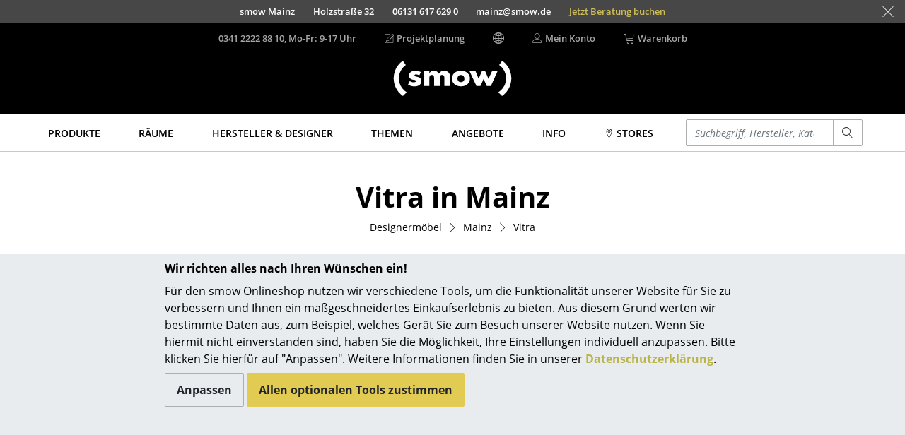

--- FILE ---
content_type: text/html; charset=UTF-8
request_url: https://www.smow.de/mainz/vitra/
body_size: 26207
content:
<!DOCTYPE html>
<html lang="de">
<head>
		<meta charset="UTF-8">
	<meta content="IE=edge" http-equiv="X-UA-Compatible">
	<meta content="width=device-width, initial-scale=1" name="viewport">
			<title>Vitra in Mainz bei smow in der Holzstr. 32</title>
	<meta content="telephone=no" name="format-detection">
	<meta content="index,follow" name="robots">
							<meta content="Vitra in Mainz bei smow in der Holzstr. 32, Tel. 06131 / 1234 5678 oder in unserem Onlineshop. Vieles sofort lieferbar. Bestellen Sie Vitra vor Ort oder direkt in unserem Onlineshop." name="description">
									<meta content="vitra in mainz,vitra,mainz,stühle,bürostühle,lounge,tische,aufbewahrung,kinder,uhren,accessoires,leuchten,outdoor,vitra home office,sofas" name="keywords">
				<meta content="labelfarm GmbH, 2008-2026" name="author">
	<meta content="1 day" name="revisit-after">
							<meta data-lnk="https://www.smow.de/mainz/vitra/" data-lng="de">
					<meta data-lnk="https://www.smow.com/mainz/vitra/" data-lng="en">
					<meta data-lnk="https://www.smow.fr/mayence/vitra/" data-lng="fr">
									<link href="https://www.smow.de/mainz/vitra/" hreflang="de" rel="alternate">
					<link href="https://www.smow.com/mainz/vitra/" hreflang="x-default" rel="alternate">
					<link href="https://www.smow.fr/mayence/vitra/" hreflang="fr" rel="alternate">
					<link href="https://www.smow.ch/mainz/vitra/" hreflang="de-CH" rel="alternate">
					<link href="https://fr.smow.ch/mayence/vitra/" hreflang="fr-CH" rel="alternate">
					<link href="https://en.smow.ch/mainz/vitra/" hreflang="en-CH" rel="alternate">
						<link href="https://www.smow.de/mainz/vitra/" rel="canonical">
									<link href="https://www.smow.de/mainz/vitra/2/" rel="next">
				<meta content="#45403F" name="theme-color">
			<link as="font" crossorigin href="/fonts/open-sans-v15-latin-regular.woff2" rel="preload" type="font/woff2"><link as="font" crossorigin href="/fonts/open-sans-v15-latin-600.woff2" rel="preload" type="font/woff2"><link as="font" crossorigin href="/fonts/open-sans-v15-latin-700.woff2" rel="preload" type="font/woff2"><link as="font" crossorigin href="/fonts/open-sans-v15-latin-800.woff2" rel="preload" type="font/woff2"><link as="font" crossorigin href="/fonts/open-sans-v15-latin-italic.woff2" rel="preload" type="font/woff2"><link as="font" crossorigin href="/fonts/glyphicons-social-regular-3.woff2" rel="preload" type="font/woff2"><link as="font" crossorigin href="/fonts/linearicons-63fa6c33a02f7b68540ac27f90a540df.woff2" rel="preload" type="font/woff2">
	<link rel="icon" href="/favicon.ico" sizes="32x32">
	<link rel="icon" href="/favicon.svg" type="image/svg+xml">
	<link rel="apple-touch-icon" href="/favicon-apple-touch-icon.png">
	<link rel="manifest" href="/manifest.webmanifest">
	
		
	<link href="/css/smow-3.13.13-min.css" rel="stylesheet" type="text/css">
				
		<script type="application/ld+json">
{
	"@context": "http://schema.org",
	"@type": "Store",
	"@id": "smow-ma",
	"name": "smow Mainz",
	"address": {
		"@type": "PostalAddress",
		"streetAddress": "Holzstraße 32",
		"addressLocality": "Mainz",
		"postalCode": "55116",
		"addressCountry": "DE"
	},
	"brand": {
		"@type":"Thing",
		"name":"Vitra"
	},
	"areaServed": {
		"@type": "GeoCircle",
		"geoMidpoint": {
			"@type": "GeoCoordinates",
			"latitude": "49.996810",
			"longitude": "8.277780"
		},
		"geoRadius": 50000
	},
	"openingHoursSpecification": [
		{
			"@type": "OpeningHoursSpecification",
			"dayOfWeek": [
				"Monday", "Tuesday", "Wednesday", "Thursday", "Friday"
			],
			"opens": "10:00",
			"closes": "18:00"
		},
		{
			"@type": "OpeningHoursSpecification",
			"dayOfWeek": [
				"Saturday"
			],
			"opens": "10:00",
			"closes": "16:00"
		}
	],
	"url": "https://www.smow.de/mainz/",
	"telephone": "+4961316176290"
}
</script>
	 </head>
<body>
<a class="sr-only" href="#s-aria-content">
	<div class="container">
		<span>Direkt zum Inhalt</span>
	</div>
</a>
<aside class="fixed-bottom s-cookie-info">
	<div class="container s-cookie-info-main">
		<div class="row">
			<div class="col-12 col-lg-8 mx-auto s-cookie-info-main-content">
				<div class="font-weight-bold mt-2 mb-2">Wir richten alles nach Ihren Wünschen ein!</div>
				<div class="s-cookie-info-text mb-2">Für den smow Onlineshop nutzen wir verschiedene Tools, um die Funktionalität unserer Website für Sie zu verbessern und Ihnen ein maßgeschneidertes Einkaufserlebnis zu bieten. Aus diesem Grund werten wir bestimmte Daten aus, zum Beispiel, welches Gerät Sie zum Besuch unserer Website nutzen. Wenn Sie hiermit nicht einverstanden sind, haben Sie die Möglichkeit, Ihre Einstellungen individuell anzupassen. Bitte klicken Sie hierfür auf "Anpassen". Weitere Informationen finden Sie in unserer <a href="/info/datenschutz.html">Datenschutzerklärung</a>.</div>
				<div>
					<button type="button" class="btn btn-secondary s-cookie-info-btn s-cookie-info-btn-bg s-cookie-info-edit mb-2">Anpassen</button>
					<button type="button" class="btn btn-primary s-cookie-info-btn s-cookie-info-accept mb-2">Allen optionalen Tools zustimmen</button>
				</div>
			</div>
		</div>
	</div>
	<div class="container s-cookie-info-settings d-none">
		<div class="row">
			<div class="col-12 col-lg-8 mx-auto s-cookie-info-settings-content">
				<div class="font-weight-bold mt-2 mb-2">Seiteninhalte und –funktionen</div>
				<div class="s-cookie-info-text mb-2">Wählen Sie bitte die optionalen Tools aus, denen Sie zustimmen möchten:</div>
				<div class="mb-2">
					<div class="form-check">
						<input class="form-check-input s-cookie-info-check-analytics" type="checkbox" value="checked" id="check-analytics">
						<label class="form-check-label" for="check-analytics">
							Marketingzwecke
						</label>
					</div>
					<div class="form-check">
						<input class="form-check-input s-cookie-info-check-youtube" type="checkbox" value="checked" id="check-youtube">
						<label class="form-check-label" for="check-youtube">
							YouTube-Videos
						</label>
					</div>
					<div class="form-check">
						<input class="form-check-input s-cookie-info-check-flowbox" type="checkbox" value="checked" id="check-flowbox">
						<label class="form-check-label" for="check-flowbox">
							Flowbox-Bildergalerie
						</label>
					</div>
				</div>
				<div class="mb-2">
					<button type="button" class="btn btn-primary s-cookie-info-btn s-cookie-info-accept mb-2">Allen optionalen Tools zustimmen</button>
					<button type="button" class="btn btn-secondary s-cookie-info-btn s-cookie-info-btn-bg s-cookie-info-update mb-2">Auswahl bestätigen</button>
				</div>
				<div>
					<a href="#" class="s-cookie-info-link s-cookie-info-back">Zurück</a>
				</div>
			</div>
		</div>
	</div>
</aside>
			<aside class="container-fluid s-showroom-info">
			<div class="row flex-end h-100 nowrap">
														<a class="s-showroom-link s-trans-mw collapsed" data-lf-idx="B" href="https://www.smow.de/berlin/">
						<span>smow Berlin</span>
						<span>Kurfürstendamm 100</span>
						<span class="hidden-sm-down">030 31 00 44 22</span>
						<span class="hidden-sm-down">berlin@smow.de</span>
						<span class="booking hidden-sm-down" data-link="https://www.smow.de/berlin/termin-buchen/">Jetzt Beratung buchen</span>																	</a>
										<a class="s-showroom-link s-trans-mw collapsed" data-lf-idx="C" href="https://www.smow.de/chemnitz/">
						<span>smow Chemnitz</span>
						<span>Barbarossastraße 39</span>
						<span class="hidden-sm-down">0371 433 03 43</span>
						<span class="hidden-sm-down">chemnitz@smow.de</span>
						<span class="booking hidden-sm-down" data-link="https://www.smow.de/chemnitz/termin-buchen/">Jetzt Beratung buchen</span>																	</a>
										<a class="s-showroom-link s-trans-mw collapsed" data-lf-idx="D" href="https://www.smow.de/duesseldorf/">
						<span>smow Düsseldorf</span>
						<span>Lorettostraße 28</span>
						<span class="hidden-sm-down">0211 735 640 70</span>
						<span class="hidden-sm-down">duesseldorf@smow.de</span>
						<span class="booking hidden-sm-down" data-link="https://www.smow.de/duesseldorf/termin-buchen/">Jetzt Beratung buchen</span>																	</a>
										<a class="s-showroom-link s-trans-mw collapsed" data-lf-idx="E" href="https://www.smow.de/essen/">
						<span>smow Essen</span>
						<span>Rüttenscheider Straße 30-32</span>
						<span class="hidden-sm-down">0201 490 260 20</span>
						<span class="hidden-sm-down">essen@smow.de</span>
						<span class="booking hidden-sm-down" data-link="https://www.smow.de/essen/termin-buchen/">Jetzt Beratung buchen</span>																	</a>
										<a class="s-showroom-link s-trans-mw collapsed" data-lf-idx="F" href="https://www.smow.de/frankfurt/">
						<span>smow Frankfurt</span>
						<span>Hanauer Landstraße 140</span>
						<span class="hidden-sm-down">069 850 92 30</span>
						<span class="hidden-sm-down">frankfurt@smow.de</span>
						<span class="booking hidden-sm-down" data-link="https://www.smow.de/frankfurt/termin-buchen/">Jetzt Beratung buchen</span>																	</a>
										<a class="s-showroom-link s-trans-mw collapsed" data-lf-idx="FB" href="https://www.smow.de/freiburg/">
						<span>smow Freiburg</span>
						<span>Leo-Wohleb-Straße 6/8</span>
						<span class="hidden-sm-down">0761 217 110 80</span>
						<span class="hidden-sm-down">freiburg@smow.de</span>
						<span class="booking hidden-sm-down" data-link="https://www.smow.de/freiburg/termin-buchen/">Jetzt Beratung buchen</span>																	</a>
										<a class="s-showroom-link s-trans-mw collapsed" data-lf-idx="HH" href="https://www.smow.de/hamburg/">
						<span>smow Hamburg</span>
						<span>Domstraße 18</span>
						<span class="hidden-sm-down">040 767 962 00</span>
						<span class="hidden-sm-down">hamburg@smow.de</span>
						<span class="booking hidden-sm-down" data-link="https://www.smow.de/hamburg/termin-buchen/">Jetzt Beratung buchen</span>																	</a>
										<a class="s-showroom-link s-trans-mw collapsed" data-lf-idx="HV" href="https://www.smow.de/hannover/">
						<span>smow Hannover</span>
						<span>Am Klagesmarkt 43</span>
						<span class="hidden-sm-down">0511 473 349 90</span>
						<span class="hidden-sm-down">hannover@smow.de</span>
																							</a>
										<a class="s-showroom-link s-trans-mw collapsed" data-lf-idx="KE" href="https://www.smow.de/kempten/">
						<span>smow Kempten</span>
						<span>Kaufbeurer Straße 91</span>
						<span class="hidden-sm-down">0831 540 747 12</span>
						<span class="hidden-sm-down">kempten@smow.de</span>
						<span class="booking hidden-sm-down" data-link="https://www.smow.de/kempten/termin-buchen/">Jetzt Beratung buchen</span>																	</a>
										<a class="s-showroom-link s-trans-mw collapsed" data-lf-idx="K" href="https://www.smow.de/koeln/">
						<span>smow Köln</span>
						<span>Waidmarkt 11</span>
						<span class="hidden-sm-down">0221 933 80 60</span>
						<span class="hidden-sm-down">koeln@smow.de</span>
						<span class="booking hidden-sm-down" data-link="https://www.smow.de/koeln/termin-buchen/">Jetzt Beratung buchen</span>																	</a>
										<a class="s-showroom-link s-trans-mw collapsed" data-lf-idx="KO" href="https://www.smow.de/konstanz/">
						<span>smow Konstanz</span>
						<span>Zollernstraße 29</span>
						<span class="hidden-sm-down">07531 1370 0</span>
						<span class="hidden-sm-down">konstanz@smow.de</span>
						<span class="booking hidden-sm-down" data-link="https://www.smow.de/konstanz/termin-buchen/">Jetzt Beratung buchen</span>																	</a>
										<a class="s-showroom-link s-trans-mw collapsed" data-lf-idx="L" href="https://www.smow.de/leipzig/">
						<span>smow Leipzig</span>
						<span>Burgplatz 2</span>
						<span class="hidden-sm-down">0341 124 83 30</span>
						<span class="hidden-sm-down">leipzig@smow.de</span>
						<span class="booking hidden-sm-down" data-link="https://www.smow.de/leipzig/termin-buchen/">Jetzt Beratung buchen</span>																	</a>
										<a class="s-showroom-link s-trans-mw collapsed" data-lf-idx="LY" href="https://www.smow.de/solothurn/">
						<span>smow Solothurn</span>
						<span>Kronengasse 15</span>
						<span class="hidden-sm-down">032 622 55 52</span>
						<span class="hidden-sm-down">solothurn@smow.ch</span>
																							</a>
										<a class="s-showroom-link s-trans-mw collapsed s-showroom-locked" data-lf-idx="MA" href="https://www.smow.de/mainz/">
						<span>smow Mainz</span>
						<span>Holzstraße 32</span>
						<span class="hidden-sm-down">06131 617 629 0</span>
						<span class="hidden-sm-down">mainz@smow.de</span>
						<span class="booking hidden-sm-down" data-link="https://www.smow.de/mainz/termin-buchen/">Jetzt Beratung buchen</span>																	</a>
										<a class="s-showroom-link s-trans-mw collapsed" data-lf-idx="M" href="https://www.smow.de/muenchen/">
						<span>smow München</span>
						<span>Hohenzollernstraße 70</span>
						<span class="hidden-sm-down">089 6666 31 44</span>
						<span class="hidden-sm-down">muenchen@smow.de</span>
						<span class="booking hidden-sm-down" data-link="https://www.smow.de/muenchen/termin-buchen/">Jetzt Beratung buchen</span>																	</a>
										<a class="s-showroom-link s-trans-mw collapsed" data-lf-idx="N" href="https://www.smow.de/nuernberg/">
						<span>smow Nürnberg</span>
						<span>Innere Laufer Gasse 24</span>
						<span class="hidden-sm-down">0911 237 566 30</span>
						<span class="hidden-sm-down">nuernberg@smow.de</span>
						<span class="booking hidden-sm-down" data-link="https://www.smow.de/nuernberg/termin-buchen/">Jetzt Beratung buchen</span>																	</a>
										<a class="s-showroom-link s-trans-mw collapsed" data-lf-idx="SW" href="https://www.smow.de/schwarzwald/">
						<span>smow Schwarzwald</span>
						<span>Vorderer Eckweg 37</span>
						<span class="hidden-sm-down">07721 992 55 20</span>
						<span class="hidden-sm-down">schwarzwald@smow.de</span>
						<span class="booking hidden-sm-down" data-link="https://www.smow.de/schwarzwald/termin-buchen/">Jetzt Beratung buchen</span>																	</a>
										<a class="s-showroom-link s-trans-mw collapsed" data-lf-idx="S" href="https://www.smow.de/stuttgart/">
						<span>smow Stuttgart</span>
						<span>Sophienstraße 17</span>
						<span class="hidden-sm-down">0711 620 090 00</span>
						<span class="hidden-sm-down">stuttgart@smow.de</span>
						<span class="booking hidden-sm-down" data-link="https://www.smow.de/stuttgart/termin-buchen/">Jetzt Beratung buchen</span>																							</a>
							</div>
			<a class="s-showroom-hide px-3" href="#"><span class="s-lnr s-lnr-cross2"></span></a>
		</aside>
	<header role="banner">
	<div class="container">
		<div class="s-header-brand">
							<a href="https://www.smow.de/" title="Zur Startseite - smow Onlineshop">
					<img alt="smow Designermöbel" class="s-header-logo" id="imgLogo" src="/img/smow-logo-4.svg">
				</a>
					</div>
		<div class="row s-header">
			<div class="col-6 s-col-menu s-visible-mobile">
				<a href="#" data-lf-role="lf.nav.toggle">
					<div class="s-menu-button">
						<span class="s-lnr s-lnr-menu"></span>
					</div>
				</a>
			</div>
			<div class="col-6 s-header-menu">
				<nav class="row" role="navigation">
											<div class="col s-col-search s-visible-mobile">
							<a href="#" data-lf-role="lf.search.toggle">
								<div class="s-menu-button">
									<span class="s-lnr s-lnr-magnifier"></span>
								</div>
							</a>
						</div>
										<div class="col s-col-hotline s-visible-desktop">
																																<a href="tel:+4934122228810" id="headerHotlineLink">
							<div class="s-visible-desktop">
								0341 2222 88 10, Mo-Fr: 9-17 Uhr
							</div>
															<div class="s-visible-mobile s-menu-button">
									<span class="s-lnr s-lnr-telephone"></span>
								</div>
													</a>
					</div>
					<div class="col s-visible-desktop">
						<div class="s-visible-desktop">
															<a href="https://www.smow.de/works"><div class="d-flex align-center"><span class="s-lnr s-lnr-pencil5 mr-1"></span> Projektplanung</div></a>
													</div>
					</div>
					<div class="col s-visible-desktop" id="changeLocationHeader">
						<div class="d-flex align-center"><span class="s-lnr s-lnr-globe2"></span></div>
					</div>
										<div class="col s-visible-desktop">
						<a href="https://www.smow.de/kundenkonto">
							<div class="d-flex align-center">
								<span class="s-lnr s-lnr-user mr-1"></span>
								<span>Mein Konto</span>
							</div>
						</a>
					</div>
					<div class="col s-col-basket">
						<a href="https://www.smow.de/warenkorb" title="Warenkorb ansehen (0 Artikel)">
							<div class="d-flex align-center s-visible-desktop">
								<span class="s-lnr s-lnr-cart mr-1"></span>
								<span>Warenkorb</span>
							</div>
															<div class="s-visible-mobile s-menu-button">
									<span class="s-lnr s-lnr-cart"></span>
								</div>
													</a>
					</div>
									</nav>
			</div>
		</div>
	</div>
</header>
	<nav id="s-navbar" class="s-navbar" role="navigation">
		<div class="container">
			<div class="row center">
				<div class="col s-col-1200">
					 <div class="row no-gutters s-main-menu space-between">
						<div class="col">
														<a class="s-main-menu-item text-uppercase" href="https://www.smow.de/produkte/" data-lf-role="lf.nav.navbarlink" data-target="#subMenuProducts"><span>Produkte</span></a>
						</div>
						<div class="col">
														<a class="s-main-menu-item text-uppercase" href="https://www.smow.de/zuhause/" data-lf-role="lf.nav.navbarlink" data-target="#subMenuRaeume"><span>Räume</span></a>
						</div>
						<div class="col">
														<a class="s-main-menu-item text-uppercase" href="https://www.smow.de/hersteller/" data-lf-role="lf.nav.navbarlink" data-target="#subMenuVendorDesigner"><span>Hersteller & Designer</span></a>
						</div>
						<div class="col">
														<a class="s-main-menu-item text-uppercase" href="https://www.smow.de/themenwelt/neu-bei-smow/" data-lf-role="lf.nav.navbarlink" data-target="#subMenuTopics"><span>Themen</span></a>
						</div>
						<div class="col">
														<a class="s-main-menu-item text-uppercase" href="https://www.smow.de/angebote-aktionen/" data-lf-role="lf.nav.navbarlink"><span>Angebote</span></a>
						</div>
						 <div class="col">
							 							 <a class="s-main-menu-item text-uppercase" href="https://www.smow.de/info/start.html" data-lf-role="lf.nav.navbarlink" data-target="#subMenuInfo"><span>Info</span></a>
						 </div>
						 <div class="col">
							 								 																		<a class="s-main-menu-item text-uppercase" href="https://www.smow.de/info/smow.html" data-lf-role="lf.nav.navbarlink" data-target="#subMenuShowrooms"><span><span class="s-lnr s-lnr-map-marker"></span> Stores</span></a>
																					</div>
						<div class="col hidden-lg-down s-main-menu-lvsearch">
							<form action="https://www.smow.de/" class="s-lvsearch-form" method="get" role="search">
								<label class="sr-only" for="lvsearch-input">Einen Suchbegriff eingeben</label>
								<div class="input-group input-group-sm">
									<input autocomplete="off" class="form-control s-lvsearch-input" id="lvsearch-input" name="q" spellcheck="false" type="search" value="">
									<div class="input-group-append">
										<button class="btn btn-secondary s-lvsearch-submit" type="submit"><span aria-hidden="true" class="s-lnr s-lnr-magnifier"></span></button>
									</div>
								</div>
							</form>
						</div>
						<div class="col hidden-xl-up">
							<a class="s-main-menu-item" href="#" data-lf-role="lf.nav.search.toggle" data-target=".s-main-menu-lvsearch" title="Suchen"><span class="s-lnr s-lnr-magnifier"></span></a>
						</div>
					</div>
				</div>
			</div>
		</div>
	</nav>
<div class="s-nav-border" id="s-aria-content" role="main" tabindex="-1">
	<div id="s-nav-container" class="container-fluid">
	<div class="row">
		<div class="container s-nav l0">
											<a class="s-nav-link l0" href="https://www.smow.de/produkte/" data-lf-role="lf.nav.navlink" data-target="#subMenuProducts">Produkte</a>
																	<div id="subMenuProducts" class="row s-nav l1 produkte">
					<div class="col">
												<a class="s-nav-link l1" href="https://www.smow.de/sitzmoebel/" data-lf-role="lf.nav.navlink" data-target="#subMenuSeating">Sitzmöbel</a>
						<ul id="subMenuSeating" class="s-nav l2">
							<li><a class="s-nav-link l2 wrap" href="https://www.smow.de/esszimmerstuehle/">Esszimmerstühle</a></li>
							<li><a class="s-nav-link l2 wrap" href="https://www.smow.de/sofas/">Sofas</a></li>
							<li><a class="s-nav-link l2 wrap" href="https://www.smow.de/sessel/">Sessel</a></li>
							<li><a class="s-nav-link l2 wrap" href="https://www.smow.de/loungesessel/">Loungesessel</a></li>
							<li><a class="s-nav-link l2 wrap" href="https://www.smow.de/stuehle/">Stühle</a></li>
							<li><a class="s-nav-link l2 wrap" href="https://www.smow.de/freischwinger/">Freischwinger</a></li>
							<li><a class="s-nav-link l2 wrap" href="https://www.smow.de/barhocker/">Barhocker</a></li>
							<li><a class="s-nav-link l2 wrap" href="https://www.smow.de/hocker/">Hocker</a></li>
							<li><a class="s-nav-link l2 wrap" href="https://www.smow.de/baenke-liegen/">Bänke & Liegen</a></li>
							<li><a class="s-nav-link l2 wrap" href="https://www.smow.de/sitzsaecke/">Sitzsäcke</a></li>
							<li><a class="s-nav-link l2 wrap" href="https://www.smow.de/gartenstuehle/">Gartenstühle</a></li>
							<li><a class="s-nav-link l2 wrap" href="https://www.smow.de/kinderstuehle/">Kinderstühle</a></li>
							<li><a class="s-nav-link l2 wrap" href="https://www.smow.de/schaukelstuehle/">Schaukelstühle</a></li>
							<li><a class="s-nav-link l2 wrap" href="https://www.smow.de/buerodrehstuehle/">Bürodrehstühle</a></li>
							<li><a class="s-nav-link l2 wrap" href="https://www.smow.de/konferenzstuehle/">Konferenzstühle</a></li>
							<li><a class="s-nav-link l2 wrap" href="https://www.smow.de/buerosessel/">Bürosessel</a></li>
							<li><a class="s-nav-link l2 wrap" href="https://www.smow.de/sitzmoebel-einzelteile/">Einzelteile</a></li>
							<li><a class="s-nav-link l2 wrap" href="https://www.smow.de/sitzmoebel/">... alle Sitzmöbel</a></li>
						</ul>
					</div>
					<div class="col">
												<a class="s-nav-link l1" href="https://www.smow.de/tische/" data-lf-role="lf.nav.navlink" data-target="#subMenuTables">Tische</a>
						<ul id="subMenuTables" class="s-nav l2">
							<li><a class="s-nav-link l2 wrap" href="https://www.smow.de/esstische/">Esstische</a></li>
							<li><a class="s-nav-link l2 wrap" href="https://www.smow.de/beistelltische/">Beistelltische</a></li>
							<li><a class="s-nav-link l2 wrap" href="https://www.smow.de/couchtische/">Couchtische</a></li>
							<li><a class="s-nav-link l2 wrap" href="https://www.smow.de/schreibtische/">Schreibtische</a></li>
							<li><a class="s-nav-link l2 wrap" href="https://www.smow.de/sekretaere-pc-tische/">Sekretäre & PC-Tische</a></li>
							<li><a class="s-nav-link l2 wrap" href="https://www.smow.de/konferenztische/">Konferenztische</a></li>
							<li><a class="s-nav-link l2 wrap" href="https://www.smow.de/stehtische-stehpulte/">Stehtische & Stehpulte</a></li>
							<li><a class="s-nav-link l2 wrap" href="https://www.smow.de/kindertische/">Kindertische</a></li>
							<li><a class="s-nav-link l2 wrap" href="https://www.smow.de/gartentische/">Gartentische</a></li>
							<li><a class="s-nav-link l2 wrap" href="https://www.smow.de/servierwagen/">Servierwagen</a></li>
							<li><a class="s-nav-link l2 wrap" href="https://www.smow.de/tische-einzelteile/">Einzelteile</a></li>
							<li><a class="s-nav-link l2 wrap" href="https://www.smow.de/tische/">... alle Tische</a></li>
						</ul>
					</div>
					<div class="col">
												<a class="s-nav-link l1" href="https://www.smow.de/aufbewahrung/" data-lf-role="lf.nav.navlink" data-target="#subMenuStorage">Aufbewahren</a>
						<ul id="subMenuStorage" class="s-nav l2">
							<li><a class="s-nav-link l2 wrap" href="https://www.smow.de/regale-schraenke/">Regale & Schränke</a></li>
							<li><a class="s-nav-link l2 wrap" href="https://www.smow.de/buecherregale/">Bücherregale</a></li>
							<li><a class="s-nav-link l2 wrap" href="https://www.smow.de/wandregale/">Wandregale</a></li>
							<li><a class="s-nav-link l2 wrap" href="https://www.smow.de/sideboards-kommoden/">Sideboards & Kommoden</a></li>
							<li><a class="s-nav-link l2 wrap" href="https://www.smow.de/tv-moebel/">TV Möbel</a></li>
							<li><a class="s-nav-link l2 wrap" href="https://www.smow.de/beistell-rollcontainer/">Beistell- & Rollcontainer</a></li>
							<li><a class="s-nav-link l2 wrap" href="https://www.smow.de/barwagen/">Barmöbel</a></li>
							<li><a class="s-nav-link l2 wrap" href="https://www.smow.de/garderoben/">Garderoben</a></li>
							<li><a class="s-nav-link l2 wrap" href="https://www.smow.de/kleinaufbewahrung/">Kleinaufbewahrung</a></li>
							<li><a class="s-nav-link l2 wrap" href="https://www.smow.de/aufbewahrung-einzelteile/">Einzelteile</a></li>
							<li><a class="s-nav-link l2" href="https://www.smow.de/aufbewahrung/">... alle Aufbewahrungsmöbel</a></li>
						</ul>
												<a class="s-nav-link l1 s-visible-desktop" href="https://www.smow.de/usm-haller/usm-haller-regale-boards/smow-usm-konfigurator.html" data-lf-role="lf.nav.navlink" data-target="#subMenuStorageUsm">USM Haller Konfigurator</a>
						<ul id="subMenuStorageUsm" class="s-nav l2 s-visible-desktop">
							<li><a href="https://www.smow.de/usm-haller/usm-haller-regale-boards/smow-usm-konfigurator.html"><img src="/img/menu/2017-11_kategorie-usm-konfi.jpg"></a></li>
						</ul>
					</div>
					<div class="col">
												<a class="s-nav-link l1" href="https://www.smow.de/licht/" data-lf-role="lf.nav.navlink" data-target="#subMenuLight">Licht</a>
						<ul id="subMenuLight" class="s-nav l2">
							<li><a class="s-nav-link l2 wrap" href="https://www.smow.de/haengeleuchten-deckenleuchten/">Hängeleuchten & Deckenleuchten</a></li>
							<li><a class="s-nav-link l2 wrap" href="https://www.smow.de/tischleuchten/">Tischleuchten</a></li>
							<li><a class="s-nav-link l2 wrap" href="https://www.smow.de/schreibtischleuchten/">Schreibtischleuchten</a></li>
							<li><a class="s-nav-link l2 wrap" href="https://www.smow.de/stehleuchten-leseleuchten/">Stehleuchten & Leseleuchten</a></li>
							<li><a class="s-nav-link l2 wrap" href="https://www.smow.de/bodenleuchten/">Bodenleuchten</a></li>
							<li><a class="s-nav-link l2 wrap" href="https://www.smow.de/wandleuchten/">Wandleuchten</a></li>
							<li><a class="s-nav-link l2 wrap" href="https://www.smow.de/outdoor-leuchten/">Outdoor-Leuchten</a></li>
							<li><a class="s-nav-link l2 wrap" href="https://www.smow.de/akkuleuchten/">Akkuleuchten</a></li>
							<li><a class="s-nav-link l2 wrap" href="https://www.smow.de/licht/">... alle Leuchten</a></li>
						</ul>
					</div>
					<div class="col">
												<a class="s-nav-link l1" href="https://www.smow.de/betten/" data-lf-role="lf.nav.navlink" data-target="#subMenuBeds">Betten</a>
						<ul id="subMenuBeds" class="s-nav l2">
							<li><a class="s-nav-link l2 wrap" href="https://www.smow.de/doppelbetten/">Doppelbetten</a></li>
							<li><a class="s-nav-link l2 wrap" href="https://www.smow.de/einzelbetten/">Einzelbetten</a></li>
							<li><a class="s-nav-link l2 wrap" href="https://www.smow.de/stapelbetten/">Stapelbetten</a></li>
							<li><a class="s-nav-link l2 wrap" href="https://www.smow.de/kinderbetten/">Kinderbetten</a></li>
							<li><a class="s-nav-link l2 wrap" href="https://www.smow.de/nachttische-bettzubehoer/">Nachttische & Bettzubehör</a></li>
							<li><a class="s-nav-link l2 wrap" href="https://www.smow.de/betten/">... alle Betten</a></li>
						</ul>
					</div>
					<div class="col">
												<a class="s-nav-link l1" href="https://www.smow.de/accessoires/" data-lf-role="lf.nav.navlink" data-target="#subMenuAccessoires">Accessoires</a>
						<ul id="subMenuAccessoires" class="s-nav l2">
							<li><a class="s-nav-link l2 wrap" href="https://www.smow.de/uhren/">Uhren</a></li>
							<li><a class="s-nav-link l2 wrap" href="https://www.smow.de/spiegel/">Spiegel</a></li>
							<li><a class="s-nav-link l2 wrap" href="https://www.smow.de/figuren-miniaturen/">Figuren & Miniaturen</a></li>
							<li><a class="s-nav-link l2 wrap" href="https://www.smow.de/vasen/">Vasen</a></li>
							<li><a class="s-nav-link l2 wrap" href="https://www.smow.de/tabletts/">Tabletts</a></li>
							<li><a class="s-nav-link l2 wrap" href="https://www.smow.de/bueroutensilien/">Büroutensilien</a></li>
							<li><a class="s-nav-link l2 wrap" href="https://www.smow.de/aufbewahrungsboxen/">Aufbewahrungsboxen</a></li>
							<li><a class="s-nav-link l2 wrap" href="https://www.smow.de/decken/">Decken</a></li>
							<li><a class="s-nav-link l2 wrap" href="https://www.smow.de/kissen/">Kissen</a></li>
							<li><a class="s-nav-link l2 wrap" href="https://www.smow.de/teppiche/">Teppiche</a></li>
							<li><a class="s-nav-link l2 wrap" href="https://www.smow.de/vorhaenge/">Vorhänge</a></li>
							<li><a class="s-nav-link l2 wrap" href="https://www.smow.de/accessoires/">... alle Accessoires</a></li>
						</ul>
					</div>
				</div>
								<a class="s-nav-link l0" href="https://www.smow.de/zuhause/" data-lf-role="lf.nav.navlink" data-target="#subMenuRaeume">Räume</a>
				<div id="subMenuRaeume" class="row s-nav l1 center">
					<div class="col pt-1 s-col-menu-teaser">
						<img class="img-fluid" src="/img/menu/teaser/menu_raeume_zuhause.jpg">
					</div>
					<div class="col">
												<a class="s-nav-link l1" href="https://www.smow.de/zuhause/" data-lf-role="lf.nav.navlink" data-target="#subMenuHome">Zuhause</a>
						<ul id="subMenuHome" class="s-nav l2">
							<li><a class="s-nav-link l2" href="https://www.smow.de/wohnzimmer/">Wohnzimmer</a></li>
							<li><a class="s-nav-link l2" href="https://www.smow.de/esszimmer/">Esszimmer</a></li>
							<li><a class="s-nav-link l2" href="https://www.smow.de/schlafzimmer/">Schlafzimmer</a></li>
							<li><a class="s-nav-link l2" href="https://www.smow.de/kinderzimmer/">Kinderzimmer</a></li>
							<li><a class="s-nav-link l2" href="https://www.smow.de/arbeitszimmer/">Arbeitszimmer</a></li>
							<li><a class="s-nav-link l2" href="https://www.smow.de/flur/">Diele</a></li>
							<li><a class="s-nav-link l2" href="https://www.smow.de/badezimmer/">Badezimmer</a></li>
							<li><a class="s-nav-link l2" href="https://www.smow.de/stauraum/">Stauraum</a></li>
							<li><a class="s-nav-link l2" href="https://www.smow.de/outdoor/">Balkon & Garten</a></li>
						</ul>
					</div>
					<div class="col hidden-lg-down pt-1 s-col-menu-teaser">
						<img class="img-fluid" src="/img/menu/teaser/menu_raeume_buero.jpg">
					</div>
					<div class="col">
												<a class="s-nav-link l1" href="https://www.smow.de/buero/" data-lf-role="lf.nav.navlink" data-target="#subMenuOffice">Büro</a>
						<ul id="subMenuOffice" class="s-nav l2">
							<li><a class="s-nav-link l2" href="https://www.smow.de/arbeitsplatz/">Arbeitsplatz</a></li>
							<li><a class="s-nav-link l2" href="https://www.smow.de/management-buero/">Management Büro</a></li>
							<li><a class="s-nav-link l2" href="https://www.smow.de/konferenzraum/">Konferenzraum</a></li>
							<li><a class="s-nav-link l2" href="https://www.smow.de/empfang/">Empfang</a></li>
							<li><a class="s-nav-link l2" href="https://www.smow.de/cafeteria/">Cafeteria</a></li>
							<li><a class="s-nav-link l2" href="https://www.smow.de/branchenloesungen/">Branchenlösungen</a></li>
							<li><a class="s-nav-link l2" href="https://www.smow.de/sicheres-arbeiten/">Sicheres Arbeiten</a></li>
						</ul>
					</div>
				</div>
								<a class="s-nav-link l0" href="https://www.smow.de/designer/" data-lf-role="lf.nav.navlink" data-target="#subMenuVendorDesigner">Hersteller & Designer</a>
				<div id="subMenuVendorDesigner" class="row s-nav l1 center">
					<div class="col mr-4 s-col-menu-top-vendors">
						<div class="row no-gutters">
																							<a class="s-nav-man-icon" href="https://www.smow.de/vitra/">
									<img src="/img/menu/vendor/vitra.png" alt="" style="transform: scale(0.68)">
								</a>
																<a class="s-nav-man-icon" href="https://www.smow.de/usm-haller/">
									<img src="/img/menu/vendor/usm-haller-logo.png" alt="" style="transform: scale(1.0)">
								</a>
																<a class="s-nav-man-icon" href="https://www.smow.de/thonet/">
									<img src="/img/menu/vendor/thonet.png" alt="" style="transform: scale(0.75)">
								</a>
																<a class="s-nav-man-icon" href="https://www.smow.de/knoll-international/">
									<img src="/img/menu/vendor/knoll.png" alt="" style="transform: scale(0.6)">
								</a>
																<a class="s-nav-man-icon" href="https://www.smow.de/nils-holger-moormann/">
									<img src="/img/menu/vendor/moormann-2.png" alt="" style="max-width: 60px; margin: 0 auto;">
								</a>
																<a class="s-nav-man-icon" href="https://www.smow.de/artemide/">
									<img src="/img/menu/vendor/artemide.png" alt="" style="transform: scale(0.8)">
								</a>
																<a class="s-nav-man-icon" href="https://www.smow.de/fritz-hansen/">
									<img src="/img/menu/vendor/fritzhansen-2.png" alt="">
								</a>
																<a class="s-nav-man-icon" href="https://www.smow.de/hay/">
									<img src="/img/menu/vendor/hay.png" alt="" style="transform: scale(0.55)">
								</a>
																<a class="s-nav-man-icon" href="https://www.smow.de/richard-lampert/">
									<img src="/img/menu/vendor/richard-lampert-2.png" alt="" style="transform: scale(0.8)">
								</a>
																<a class="s-nav-man-icon" href="https://www.smow.de/muuto/">
									<img src="/img/menu/vendor/muuto-logo-3.png" alt="" style="transform: scale(0.8)">
								</a>
																<a class="s-nav-man-icon" href="https://www.smow.de/louis-poulsen/">
									<img src="/img/menu/vendor/louis-poulsen-logo-3.png" alt="" style="transform: scale(0.9)">
								</a>
																<a class="s-nav-man-icon" href="https://www.smow.de/cassina/">
									<img src="/img/menu/vendor/cassina-logo.png" alt="" style="transform: scale(0.8)">
								</a>
													</div>
					</div>
					<div class="col d-flex column space-between">
												<a class="s-nav-link l1" href="https://www.smow.de/hersteller/" data-lf-role="lf.nav.navlink" data-target="#subMenuVendor">Hersteller</a>
						<ul id="subMenuVendor" class="s-nav l2">
							<li><a class="s-nav-link l2" href="https://www.smow.de/artemide/">Artemide</a></li>
							<li><a class="s-nav-link l2" href="https://www.smow.de/cassina/">Cassina</a></li>
							<li><a class="s-nav-link l2" href="https://www.smow.de/fritz-hansen/">Fritz Hansen</a></li>
							<li><a class="s-nav-link l2" href="https://www.smow.de/hay/">HAY</a></li>
							<li><a class="s-nav-link l2" href="https://www.smow.de/knoll-international/">Knoll International</a></li>
							<li><a class="s-nav-link l2" href="https://www.smow.de/louis-poulsen/">Louis Poulsen</a></li>
							<li><a class="s-nav-link l2" href="https://www.smow.de/muuto/">Muuto</a></li>
							<li><a class="s-nav-link l2" href="https://www.smow.de/nils-holger-moormann/">Nils Holger Moormann</a></li>
							<li><a class="s-nav-link l2" href="https://www.smow.de/richard-lampert/">Richard Lampert</a></li>
							<li><a class="s-nav-link l2" href="https://www.smow.de/thonet/">Thonet</a></li>
							<li><a class="s-nav-link l2" href="https://www.smow.de/usm-haller/">USM Haller</a></li>
							<li><a class="s-nav-link l2" href="https://www.smow.de/vitra/">Vitra</a></li>
							<li><a href="https://www.smow.de/hersteller/" class="s-nav-link l2"> ... alle Hersteller A-Z</a></li>
						</ul>
					</div>
					<div class="col d-flex column">
												<a class="s-nav-link l1" href="https://www.smow.de/designer/" data-lf-role="lf.nav.navlink" data-target="#subMenuDesigner">Designer</a>
						<ul id="subMenuDesigner" class="s-nav l2">
							<li><a class="s-nav-link l2" href="https://www.smow.de/alvar-aalto/">Alvar Aalto</a></li>
							<li><a class="s-nav-link l2" href="https://www.smow.de/arne-jacobsen/">Arne Jacobsen</a></li>
							<li><a class="s-nav-link l2" href="https://www.smow.de/charles-ray-eames/">Charles & Ray Eames</a></li>
							<li><a class="s-nav-link l2" href="https://www.smow.de/eero-saarinen/">Eero Saarinen</a></li>
							<li><a class="s-nav-link l2" href="https://www.smow.de/egon-eiermann/">Egon Eiermann</a></li>
							<li><a class="s-nav-link l2" href="https://www.smow.de/eileen-gray/">Eileen Gray</a></li>
							<li><a class="s-nav-link l2" href="https://www.smow.de/jean-prouve/">Jean Prouvé</a></li>
							<li><a class="s-nav-link l2" href="https://www.smow.de/le-corbusier/">Le Corbusier</a></li>
							<li><a class="s-nav-link l2" href="https://www.smow.de/ludwig-mies-van-der-rohe/">Ludwig Mies van der Rohe</a></li>
							<li><a class="s-nav-link l2" href="https://www.smow.de/marcel-breuer/">Marcel Breuer</a></li>
							<li><a class="s-nav-link l2" href="https://www.smow.de/philippe-starck/">Philippe Starck</a></li>
														<li><a class="s-nav-link l2" href="https://www.smow.de/verner-panton/">Verner Panton</a></li>							<li><a href="https://www.smow.de/designer/" class="s-nav-link l2">... alle Designer A-Z</a></li>
						</ul>
					</div>
					<div class="col hidden-lg-down ml-4 pt-0 s-col-menu-teaser">
												<a class="s-nav-link l1" href="https://www.smow.de/themenwelt/das-original/" data-lf-role="lf.nav.navlink" data-target="#subMenuDesigner">Das Original</a>
						<a href="https://www.smow.de/themenwelt/das-original/"><img class="img-fluid" src="/img/menu/teaser/menu_original.jpg"></a>
					</div>
				</div>
								<a class="s-nav-link l0" href="https://www.smow.de/produkte/" data-lf-role="lf.nav.navlink" data-target="#subMenuTopics">Themen</a>
				<div id="subMenuTopics" class="row s-nav l1 center">
					<div class="col pt-1 s-col-menu-teaser">
						<img class="img-fluid" src="/img/menu/teaser/menu_topics.jpg">
					</div>
					<div class="col">
																		<ul class="s-nav l2 visible">
							<li><a class="s-nav-link l2" href="https://www.smow.de/themenwelt/neu-bei-smow/">Neu bei smow</a></li>
							<li><a class="s-nav-link l2" href="https://www.smow.de/themenwelt/inspiration/">Inspiration</a></li>
							<li><a class="s-nav-link l2" href="https://www.smow.de/themenwelt/special-editions/">Special Editions</a></li>
							<li><a class="s-nav-link l2" href="https://www.smow.de/themenwelt/designklassiker/">Designklassiker</a></li>
							<li><a class="s-nav-link l2" href="https://www.smow.de/themenwelt/frauen-im-design/">Frauen im Design</a></li>
							<li><a class="s-nav-link l2" href="https://www.smow.de/themenwelt/bauhaus-design/">Bauhaus Design</a></li>
							<li><a class="s-nav-link l2" href="https://www.smow.de/themenwelt/mid-century-design/">Midcentury Design</a></li>
							<li><a class="s-nav-link l2" href="https://www.smow.de/themenwelt/skandinavisches-design/">Skandinavisches Design</a></li>
							<li><a class="s-nav-link l2" href="https://www.smow.de/themenwelt/italienisches-design/">Italienisches Design</a></li>
							<li><a class="s-nav-link l2" href="https://www.smow.de/themenwelt/nachhaltiges-design/">Nachhaltiges Design</a></li>
							<li><a class="s-nav-link l2" href="https://www.smow.de/themenwelt/natuerliche-materialien/">Natürliche Materialien</a></li>
							<li><a class="s-nav-link l2" href="https://www.smow.de/themenwelt/farbwelten/">Farbwelten</a></li>
							<li><a class="s-nav-link l2" href="https://www.smow.de/themenwelt/das-original/">Das Original</a></li>
							<li><a class="s-nav-link l2" href="https://www.smow.de/themenwelt/geschenkideen/">Geschenkideen</a></li>
						</ul>
					</div>
				</div>
								<a class="s-nav-link l0"  href="https://www.smow.de/angebote-aktionen/" data-lf-role="lf.nav.navlink">Angebote</a>
								<a class="s-nav-link l0" href="https://www.smow.de/info/start.html" data-lf-role="lf.nav.navlink" data-target="#subMenuInfo">Info</a>
				<div id="subMenuInfo" class="row s-nav l1 center">
											<div class="col hidden-lg-down pt-1 s-col-menu-catalogue">
							<a href="https://www.smow.de/accessoires/smow-katalog-2025-26.html" title="Katalog"><img alt="Katalog" class="img-fluid" src="/img/menu/teaser/smow-katalog-25-26-navi.jpg"></a>
						</div>
										<div class="col">
						<span class="s-nav-link l1">Service</span>
						<ul class="s-nav l2 visible">
														<li><a class="s-nav-link l2" href="https://www.smow.de/kontakt/">Kontakt</a></li>
														<li><a class="s-nav-link l2" href="https://www.smow.de/info/bezahlung.html">Bezahlung</a></li>
							<li><a class="s-nav-link l2" href="https://www.smow.de/info/versand">Versand</a></li>
							<li><a class="s-nav-link l2" href="https://www.smow.de/info/faq.html">FAQ</a></li>
							<li><a class="s-nav-link l2" href="https://www.smow.de/info/rueckgaberecht.html">Widerrufsrecht</a></li>
														<li><a class="s-nav-link l2" href="https://www.smow.de/info/service.html">Unsere Vorteile auf einen Blick</a></li>
							<li><a class="s-nav-link l2" href="https://www.smow.de/info/agb.html">AGB</a></li>
							<li><a class="s-nav-link l2" href="https://www.smow.de/info/datenschutz.html">Datenschutz</a></li>
						</ul>
					</div>
					<div class="col pt-1 s-col-menu-teaser">
						<img class="img-fluid" src="/img/menu/teaser/menu-info-store.jpg">
					</div>
					<div class="col">
						<span class="s-nav-link l1">Unternehmen</span>
						<ul class="s-nav l2 visible">
							<li><a class="s-nav-link l2" href="https://www.smow.de/info/ueberuns.html">Über uns</a></li>
							<li><a class="s-nav-link l2" href="https://www.smow.de/info/smow.html">smow vor Ort</a></li>
															<li><a class="s-nav-link l2" href="https://www.smow.de/accessoires/smow-katalog-2025-26.html">Katalog</a></li>
														<li><a class="s-nav-link l2" href="https://www.smow.de/info/jobs.html">Jobs bei smow</a></li>
							<li><a class="s-nav-link l2" href="https://www.smow.de/arbeiten-bei-smow/">Arbeiten bei smow</a></li>
							<li><a class="s-nav-link l2" href="https://www.smow.de/kundenkonto/newsletter/gast/anfrage">Newsletter</a></li>
																								<li><a class="s-nav-link l2" href="https://www.smow.de/blog" target="_blank">Journal</a></li>
																														<li><a class="s-nav-link l2" href="https://www.smow.de/info/presse/">Presse</a></li>
														<li><a class="s-nav-link l2" href="https://www.smow.de/info/impressum.html">Impressum</a></li>
						</ul>
					</div>
				</div>
																					<a class="s-nav-link l0" href="https://www.smow.de/info/smow.html" data-lf-role="lf.nav.navlink" data-target="#subMenuShowrooms">Stores</a>
						<div id="subMenuShowrooms" class="row s-nav l1 center">
							<div class="col hidden-lg-down pt-1 s-col-menu-teaser">
								<img class="img-fluid" src="/img/menu/teaser/menu_planning.jpg">
							</div>
							<div class="col">
																<a class="s-nav-link l1" href="https://www.smow.de/works">Projektplanung</a>
																<a class="s-nav-link l1" href="https://www.smow.de/works">Einrichtungsberatung</a>
																<a class="s-nav-link l1" href="https://www.smow.de/works/referenzen">Referenzen</a>
																<a class="s-nav-link l1" href="https://www.smow.de/works/leistungen">smow Kompass</a>
							</div>
							<div class="col hidden-lg-down pt-1 s-col-menu-teaser">
								<img class="img-fluid" src="/img/menu/teaser/menu_stores.jpg">
							</div>
							<div class="col">
																<a class="s-nav-link l1" href="https://www.smow.de/info/smow.html">Stores</a>
								<ul class="s-nav l2 visible">
									<li><a class="s-nav-link l2" href="https://www.smow.de/berlin/">Berlin</a></li>
									<li><a class="s-nav-link l2" href="https://www.smow.de/chemnitz/">Chemnitz</a></li>
									<li><a class="s-nav-link l2" href="https://www.smow.de/duesseldorf/">D&#252;sseldorf</a></li>
									<li><a class="s-nav-link l2" href="https://www.smow.de/essen/">Essen</a></li>
									<li><a class="s-nav-link l2" href="https://www.smow.de/frankfurt/">Frankfurt</a></li>
									<li><a class="s-nav-link l2" href="https://www.smow.de/freiburg/">Freiburg</a></li>
									<li><a class="s-nav-link l2" href="https://www.smow.de/hamburg/">Hamburg</a></li>
									<li><a class="s-nav-link l2" href="https://www.smow.de/hannover/">Hannover</a></li>
									<li><a class="s-nav-link l2" href="https://www.smow.de/kempten/">Kempten</a></li>
									<li><a class="s-nav-link l2" href="https://www.smow.de/koeln/">Köln</a></li>
									<li><a class="s-nav-link l2" href="https://www.smow.de/konstanz/">Konstanz</a></li>
									<li><a class="s-nav-link l2" href="https://www.smow.de/leipzig/">Leipzig</a></li>
									<li><a class="s-nav-link l2" href="https://www.smow.de/mainz/">Mainz</a></li>
									<li><a class="s-nav-link l2" href="https://www.smow.de/muenchen/">München</a></li>
									<li><a class="s-nav-link l2" href="https://www.smow.de/nuernberg/">Nürnberg</a></li>
									<li><a class="s-nav-link l2" href="https://www.smow.de/schwarzwald/">Schwarzwald</a></li>
									<li><a class="s-nav-link l2" href="https://www.smow.de/solothurn/">Solothurn</a></li>
									<li><a class="s-nav-link l2" href="https://www.smow.de/stuttgart/">Stuttgart</a></li>
								</ul>
							</div>
						</div>
													<div id="subMenuSearchInput" class="row s-nav l1 search center" data-lf-sticky="true">
					<div class="col s-col-768">
						<form action="https://www.smow.de/" method="get" role="search">
							<label class="sr-only" for="lvsearch-input-mobile">Einen Suchbegriff eingeben</label>
							<div class="input-group s-lvsearch-gray">
								<input autocomplete="off" class="form-control s-lvsearch-input s-noclear" id="lvsearch-input-mobile" name="q" spellcheck="false" type="search" value="">
								<div class="input-group-append">
									<button class="btn btn-secondary s-lvsearch-reset d-none" type="button"><span aria-hidden="true" class="s-lnr s-lnr-cross2"></span></button>
								</div>
								<div class="input-group-append">
									<button class="btn btn-secondary s-lvsearch-submit" type="submit"><span aria-hidden="true" class="s-lnr s-lnr-magnifier"></span></button>
								</div>
							</div>
						</form>
					</div>
				</div>
				<div id="subMenuSearchResult" class="row s-nav l1 search center" data-lf-sticky="true">
					<div class="col s-col-1200">
							<div class="row space-between" id="s-lvsearch-result"></div>
					</div>
				</div>
					</div>
	</div>
	<div class="row column d-none no-gutters pt-2 s-nav-account s-visible-mobile">
						<a class="btn s-btn-link" href="https://www.smow.de/kundenkonto">
			<div class="d-flex align-center">
				<span class="mr-2 s-lnr s-lnr-user"></span>
				<span>Mein Konto</span>
			</div>
		</a>
		<button class="btn s-btn-link" id="changeLocationMobile" type="button">
			<div class="d-flex align-center">
				<span class="mr-2 s-lnr s-lnr-earth"></span>
				<span>Sprache, Land & Währung</span>
			</div>
		</button>
        	</div>
</div>
		<div class="page rel" id="page">
		        	<div class="container">
        		<div class="row s-row-first"></div>
        	</div>
        	<div class="container">
		<div class="row">
							<div class="col-12 smow-section-end">
					<h1 class="mb-2">	Vitra in Mainz
</h1>
											<div class="row">
							<div class="col-12">
								<nav class="s-breadcrumb border-0" role="navigation">
									<ol class="breadcrumb d-flex center mb-0" itemscope itemtype="http://schema.org/BreadcrumbList">
																					<li class="breadcrumb-item d-flex" itemprop="itemListElement" itemprop="itemListElement" itemscope itemtype="http://schema.org/ListItem">
												<a href="https://www.smow.de/" itemprop="item"><span itemprop="name">Designermöbel</span></a><meta itemprop="position" content="1"/>
											</li>
																								            <li class="breadcrumb-item d-flex" itemprop="itemListElement" itemscope itemtype="http://schema.org/ListItem">
            <a href="https://www.smow.de/mainz/" itemprop="item">
                <span itemprop="name">Mainz</span>            </a>
            <meta content="2" itemprop="position"/>
        </li>
    	            <li class="breadcrumb-item d-flex" itemprop="itemListElement" itemscope itemtype="http://schema.org/ListItem">
            <a href="https://www.smow.de/mainz/vitra/" itemprop="item">
                <span itemprop="name">Vitra</span>            </a>
            <meta content="3" itemprop="position"/>
        </li>
    	
									</ol>
								</nav>
							</div>
						</div>
									</div>
					</div>
	</div>
			<div class="container">
							<div class="row">
					<div class="hidden-sm-down col-md-4 col-lg-3 mb-5">
													<a href="https://www.smow.de/mainz/">
													<div class="s-store-team-card d-flex flex-column">
								<div class="p-0">
									<img
										alt="Das Team des smow Stores Mainz"
										class="img-fluid"
										title="Das Team des smow Stores Mainz"
										src="https://www.smow.de/pics/g/w/750/smow-store-mainz-team-5.jpg"
										sizes="(min-width: 1440px) calc(0.25 * 1440px - 40px), (min-width: 1025px) calc(25vw - 40px), calc(100vw/3 - 40px)"
										srcset="
										https://www.smow.de/pics/g/w/400/smow-store-mainz-team-5.jpg 400w,
										https://www.smow.de/pics/g/w/750/smow-store-mainz-team-5.jpg 750w"
									>
								</div>
								<div class="d-flex justify-content-center flex-grow-1">
									<div class="align-self-center p-0">Unser Team in Mainz</div>
								</div>
							</div>
						</a>
					</div>
					<div class="col-sm-6 col-md-4 col-lg-3 mb-5">
						<div class="s-store-address-card">
							<div>
																	<a href="https://www.smow.de/mainz/">smow Mainz</a><br>
																Holzstraße 32<br>
								55116 Mainz<br>
								<br>
								<a class="lnk-tel" href="tel:+4961316176290">06131 617 629 0</a><br>
								<a href="mailto:mainz@smow.de">mainz@smow.de</a><br>
								<br>
								Öffnungszeiten:<br>
								Mo-Fr: 10-18 Uhr<br>Sa: 10-16 Uhr
															</div>
						</div>
					</div>
					<div class="col-sm-6 col-md-4 col-lg-6 mb-5">
						<script>
							function initMap() {
								var map;
								var directionsDisplay;
								function initialize() {
									directionsDisplay = new google.maps.DirectionsRenderer();
									var myLatLng = new google.maps.LatLng(49.996810, 8.277780);
									var mapOptions = {
										zoom: 18,
										center: myLatLng,
										mapId: 'STORE_MAP'
									};
									map = new google.maps.Map(document.getElementById('map-canvas'), mapOptions);
									directionsDisplay.setMap(map);
									var infowindow = new google.maps.InfoWindow({
										content: '<strong>smow Mainz</strong><br>Holzstraße 32<br>55116 Mainz'
									});
									var marker = new google.maps.marker.AdvancedMarkerElement({
										position: myLatLng,
										map: map
									});
									infowindow.open(map, marker);
								}
								window.addEventListener('load', initialize);
							}
						</script>
						<div class="s-store-map-card">
							<div id="map-canvas"></div>
						</div>
					</div>
				</div>
													<div class="row d-lg-block">
	<div
		class="col-lg-9 float-lg-right rel s-container-mobile-p0 mb-5 s-flowbox-container"
		data-flowbox-key="7QPw1GUtRkWyMLUMLw_Odw"
		data-flowbox-tags="vitra"
		data-flowbox-tagsoperator="all">
	</div>
</div>
						<div class="row d-lg-block clearfix">
				<div class="col-lg-3 float-lg-left sm-sidebar">
											<div class="row menu">
	<div class="form-group col-12">
									<ul class="level-2">
					<li class="level-2">
													<em class="level-2 collapsed-xs">Vitra</em>
							<ul class="level-3 closed-xs">
																	<li class="level-3">
																					<a class="level-3 selected" href="https://www.smow.de/mainz/vitra/">Alle</a>
																			</li>
																	<li class="level-3">
																					<em class="level-3 collapsed collapsed-xs">Stühle</em>
											<ul class="level-4 closed closed-xs">
																									<li class="level-4">
																													<a class="level-4" href="https://www.smow.de/mainz/vitra/stuehle/">Alle</a>
																											</li>
																									<li class="level-4">
																													<a class="level-4" href="https://www.smow.de/mainz/vitra/eames-plastic-chairs/">Eames Plastic Chairs</a>
																											</li>
																									<li class="level-4">
																													<a class="level-4" href="https://www.smow.de/mainz/vitra/panton-chairs/">Panton Chairs</a>
																											</li>
																									<li class="level-4">
																													<a class="level-4" href="https://www.smow.de/mainz/vitra/dining-chairs/">Dining Chairs</a>
																											</li>
																									<li class="level-4">
																													<a class="level-4" href="https://www.smow.de/mainz/vitra/eames-aluminium-soft-pad-chairs/">Eames Aluminium & Soft Pad Chairs</a>
																											</li>
																									<li class="level-4">
																													<a class="level-4" href="https://www.smow.de/mainz/vitra/eames-fiberglass-chairs/">Eames Fiberglass Chairs</a>
																											</li>
																									<li class="level-4">
																													<a class="level-4" href="https://www.smow.de/mainz/vitra/eames-shell-chairs/">Eames Shell Chairs</a>
																											</li>
																							</ul>
																			</li>
																	<li class="level-3">
																					<em class="level-3 collapsed collapsed-xs">Bürostühle</em>
											<ul class="level-4 closed closed-xs">
																									<li class="level-4">
																													<a class="level-4" href="https://www.smow.de/mainz/vitra/buerostuehle/">Alle</a>
																											</li>
																									<li class="level-4">
																													<a class="level-4" href="https://www.smow.de/mainz/vitra/id-chairs/">ID Chairs</a>
																											</li>
																									<li class="level-4">
																													<a class="level-4" href="https://www.smow.de/mainz/vitra/task-chairs/">Task Chairs</a>
																											</li>
																							</ul>
																			</li>
																	<li class="level-3">
																					<em class="level-3 collapsed collapsed-xs">Lounge</em>
											<ul class="level-4 closed closed-xs">
																									<li class="level-4">
																													<a class="level-4" href="https://www.smow.de/mainz/vitra/lounge/">Alle</a>
																											</li>
																									<li class="level-4">
																													<a class="level-4" href="https://www.smow.de/mainz/vitra/lounge-chairs/">Lounge Chairs</a>
																											</li>
																							</ul>
																			</li>
																	<li class="level-3">
																					<a class="level-3" href="https://www.smow.de/mainz/vitra/tische/">Tische</a>
																			</li>
																	<li class="level-3">
																					<a class="level-3" href="https://www.smow.de/mainz/vitra/aufbewahrung/">Aufbewahrung</a>
																			</li>
																	<li class="level-3">
																					<a class="level-3" href="https://www.smow.de/mainz/vitra/kinder/">Kinder</a>
																			</li>
																	<li class="level-3">
																					<a class="level-3" href="https://www.smow.de/mainz/vitra/uhren/">Uhren</a>
																			</li>
																	<li class="level-3">
																					<a class="level-3" href="https://www.smow.de/mainz/vitra/accessoires/">Accessoires</a>
																			</li>
																	<li class="level-3">
																					<em class="level-3 collapsed collapsed-xs">Leuchten</em>
											<ul class="level-4 closed closed-xs">
																									<li class="level-4">
																													<a class="level-4" href="https://www.smow.de/mainz/vitra/leuchten/">Alle</a>
																											</li>
																									<li class="level-4">
																													<a class="level-4" href="https://www.smow.de/mainz/vitra/haengeleuchten/">Hängeleuchten</a>
																											</li>
																									<li class="level-4">
																													<a class="level-4" href="https://www.smow.de/mainz/vitra/stehleuchten/">Stehleuchten</a>
																											</li>
																									<li class="level-4">
																													<a class="level-4" href="https://www.smow.de/mainz/vitra/tischleuchten/">Tischleuchten</a>
																											</li>
																							</ul>
																			</li>
																	<li class="level-3">
																					<a class="level-3" href="https://www.smow.de/mainz/vitra/outdoor/">Outdoor</a>
																			</li>
																	<li class="level-3">
																					<a class="level-3" href="https://www.smow.de/mainz/vitra/vitra-home-office/">Vitra Home Office</a>
																			</li>
																	<li class="level-3">
																					<a class="level-3" href="https://www.smow.de/mainz/vitra/sofas/">Sofas</a>
																			</li>
															</ul>
											</li>
				</ul>
						</div>
</div>
		<div class="hidden-md-down" style="height:20px;"></div>
<div class="row smow-section-end menu hidden-md-down">
			<div class="col-6 col-lg-12">
			<strong class="s-color-black">smow Mainz</strong><br>
			<span>
				Holzstraße 32<br>
				55116 Mainz
			</span>
			<br><br>
			<strong>Telefon:</strong><br><a class="lnk-tel" href="tel:+4961316176290">06131 617 629 0</a><br>
			<strong>E-Mail:</strong><br><a href="mailto:mainz@smow.de">mainz@smow.de</a>
			<br><br>
			<strong>Öffnungszeiten:</strong><br>
			<table>
				<tr>
					<td>Mo-Fr:</td>
					<td>10-18 Uhr</td>
				</tr>
				<tr>
					<td>Sa:</td>
					<td>10-16 Uhr</td>
				</tr>
			</table>
			<br>
			<strong>smow Mainz bei</strong>
			<div style="height:3px;"></div>
			<a class="sm-social" href="https://www.facebook.com/smow.Mainz/" rel="noopener" target="_blank" title="smow Mainz bei Facebook"><span aria-hidden="true" class="social social-facebook"></span></a>
			<a class="sm-social" href="https://www.instagram.com/smow_mainz/" rel="noopener" target="_blank" title="smow Mainz bei Instagram"><span aria-hidden="true" class="social social-instagram"></span></a>
			<br><br><br>
		</div>
	
				</div>
									</div>
				<div class="col-lg-9 float-lg-right sm-main">
					
	<div class="row smow-section-end">
					<div class="col-sm-4 mb-2">
				<div class="dropdown">
					<button aria-expanded="false" aria-haspopup="true" class="btn s-btn-dropdown w-100" data-flip="false" data-toggle="dropdown" type="button">
						<span>Filter nach Hersteller</span>
					</button>
					<div class="dropdown-menu" style="min-width: 100%;">
													<a class="dropdown-item" href="https://www.smow.de/mainz/vitra/">Alle</a>
													<a class="dropdown-item" href="https://www.smow.de/mainz/vitra/?ft=brand%3DVitra">Vitra</a>
											</div>
				</div>
			</div>
					<div class="col-sm-4 mb-2">
				<div class="dropdown">
					<button aria-expanded="false" aria-haspopup="true" class="btn s-btn-dropdown w-100" data-flip="false" data-toggle="dropdown" type="button">
						<span>Filter nach Designer</span>
					</button>
					<div class="dropdown-menu" style="min-width: 100%;">
													<a class="dropdown-item" href="https://www.smow.de/mainz/vitra/">Alle</a>
													<a class="dropdown-item" href="https://www.smow.de/mainz/vitra/?ft=designer%3DAlberto%2BMeda">Alberto Meda</a>
													<a class="dropdown-item" href="https://www.smow.de/mainz/vitra/?ft=designer%3DAlexander%2BGirard">Alexander Girard</a>
													<a class="dropdown-item" href="https://www.smow.de/mainz/vitra/?ft=designer%3DAntonio%2BCitterio">Antonio Citterio</a>
													<a class="dropdown-item" href="https://www.smow.de/mainz/vitra/?ft=designer%3DArik%2BLevy">Arik Levy</a>
													<a class="dropdown-item" href="https://www.smow.de/mainz/vitra/?ft=designer%3DCharles%2B%2526%2BRay%2BEames">Charles &amp; Ray Eames</a>
													<a class="dropdown-item" href="https://www.smow.de/mainz/vitra/?ft=designer%3DCharles%2BEames%2B%2526%2BEero%2BSaarinen">Charles Eames &amp; Eero Saarinen</a>
													<a class="dropdown-item" href="https://www.smow.de/mainz/vitra/?ft=designer%3DCharles%2BR.%2BMackintosh">Charles R. Mackintosh</a>
													<a class="dropdown-item" href="https://www.smow.de/mainz/vitra/?ft=designer%3DDorothee%2BBecker">Dorothee Becker</a>
													<a class="dropdown-item" href="https://www.smow.de/mainz/vitra/?ft=designer%3DEdward%2BBarber%2B%2526%2BJay%2BOsgerby">Edward Barber &amp; Jay Osgerby</a>
													<a class="dropdown-item" href="https://www.smow.de/mainz/vitra/?ft=designer%3DErwan%2BBouroullec">Erwan Bouroullec</a>
													<a class="dropdown-item" href="https://www.smow.de/mainz/vitra/?ft=designer%3DFrank%2BGehry">Frank Gehry</a>
													<a class="dropdown-item" href="https://www.smow.de/mainz/vitra/?ft=designer%3DGeorge%2BNelson">George Nelson</a>
													<a class="dropdown-item" href="https://www.smow.de/mainz/vitra/?ft=designer%3DGeorge%2BNelson%252FCharles%2BPollock">George Nelson/Charles Pollock</a>
													<a class="dropdown-item" href="https://www.smow.de/mainz/vitra/?ft=designer%3DGerrit%2BT.%2BRietveld">Gerrit T. Rietveld</a>
													<a class="dropdown-item" href="https://www.smow.de/mainz/vitra/?ft=designer%3DHans%2BCoray">Hans Coray</a>
													<a class="dropdown-item" href="https://www.smow.de/mainz/vitra/?ft=designer%3DHella%2BJongerius">Hella Jongerius</a>
													<a class="dropdown-item" href="https://www.smow.de/mainz/vitra/?ft=designer%3DIsamu%2BNoguchi">Isamu Noguchi</a>
													<a class="dropdown-item" href="https://www.smow.de/mainz/vitra/?ft=designer%3DJasper%2BMorrison">Jasper Morrison</a>
													<a class="dropdown-item" href="https://www.smow.de/mainz/vitra/?ft=designer%3DJean%2BProuv%25C3%25A9">Jean Prouvé</a>
													<a class="dropdown-item" href="https://www.smow.de/mainz/vitra/?ft=designer%3DJosef%2BHoffmann">Josef Hoffmann</a>
													<a class="dropdown-item" href="https://www.smow.de/mainz/vitra/?ft=designer%3DJulie%2BRichoz">Julie Richoz</a>
													<a class="dropdown-item" href="https://www.smow.de/mainz/vitra/?ft=designer%3DKarl%2BFriedrich%2BSchinkel">Karl Friedrich Schinkel</a>
													<a class="dropdown-item" href="https://www.smow.de/mainz/vitra/?ft=designer%3DKonstantin%2BGrcic">Konstantin Grcic</a>
													<a class="dropdown-item" href="https://www.smow.de/mainz/vitra/?ft=designer%3DMaarten%2BVan%2BSeveren">Maarten Van Severen</a>
													<a class="dropdown-item" href="https://www.smow.de/mainz/vitra/?ft=designer%3DMarcel%2BBreuer">Marcel Breuer</a>
													<a class="dropdown-item" href="https://www.smow.de/mainz/vitra/?ft=designer%3DMart%2BStam">Mart Stam</a>
													<a class="dropdown-item" href="https://www.smow.de/mainz/vitra/?ft=designer%3DMichael%2BThonet">Michael Thonet</a>
													<a class="dropdown-item" href="https://www.smow.de/mainz/vitra/?ft=designer%3DMichel%2BCharlot">Michel Charlot</a>
													<a class="dropdown-item" href="https://www.smow.de/mainz/vitra/?ft=designer%3DMies%2Bvan%2Bder%2BRohe">Mies van der Rohe</a>
													<a class="dropdown-item" href="https://www.smow.de/mainz/vitra/?ft=designer%3DPanter%2526Tourron">Panter&amp;Tourron</a>
													<a class="dropdown-item" href="https://www.smow.de/mainz/vitra/?ft=designer%3DRonan%2B%2526%2BErwan%2BBouroullec">Ronan &amp; Erwan Bouroullec</a>
													<a class="dropdown-item" href="https://www.smow.de/mainz/vitra/?ft=designer%3DRonan%2BBouroullec">Ronan Bouroullec</a>
													<a class="dropdown-item" href="https://www.smow.de/mainz/vitra/?ft=designer%3DSori%2BYanagi">Sori Yanagi</a>
													<a class="dropdown-item" href="https://www.smow.de/mainz/vitra/?ft=designer%3DVerner%2BPanton">Verner Panton</a>
													<a class="dropdown-item" href="https://www.smow.de/mainz/vitra/?ft=designer%3DVitra">Vitra</a>
											</div>
				</div>
			</div>
				<div class="col-sm-4 mb-2">
			<div class="dropdown">
				<button aria-expanded="false" aria-haspopup="true" class="btn s-btn-dropdown w-100" data-flip="false" data-toggle="dropdown" type="button">
					<span>Sortieren nach</span>
				</button>
				<div class="dropdown-menu" style="min-width: 100%;">
											<a href="https://www.smow.de/mainz/vitra/?sort=pricehigh" class="dropdown-item">Höchster Preis</a>
											<a href="https://www.smow.de/mainz/vitra/?sort=pricelow" class="dropdown-item">Niedrigster Preis</a>
									</div>
			</div>
		</div>
	</div>


	<div class="article-list row smow-section-end">
					<div class="col-6 col-sm-4 col-xl-3 pt-4 mb-5">
	<a class="article-image" href="https://www.smow.de/mainz/vitra/lounge-chair-mit-ottoman.html">
		<img alt="Eames Lounge Chair & Ottoman" src="https://www.smow.de/pics/w414/901bd72a/vt-013-000/vitra-eames-lounge-chair-ottoman-set.jpg" title="Details Vitra Eames Lounge Chair & Ottoman">
	</a>
	<div class="article-meta">
		<span class="vendor">Vitra</span>
		<a class="title" href="https://www.smow.de/mainz/vitra/lounge-chair-mit-ottoman.html">Eames Lounge Chair & Ottoman</a>
									<div class="price">
										ab 8.660,00&nbsp;€
				</div>
													
					
	<span class="s-stock-info s-stock-now">Sofort lieferbar</span>
	


																					</div>
	</div>
					<div class="col-6 col-sm-4 col-xl-3 pt-4 mb-5">
	<a class="article-image" href="https://www.smow.de/mainz/vitra/eames-plastic-side-chair-re-dsr.html">
		<img alt="Eames Plastic Side Chair DSR" src="https://www.smow.de/pics/w414/8bc37f10/vt-034-000/vitra-eames-dsr.jpg" title="Details Vitra Eames Plastic Side Chair DSR">
	</a>
	<div class="article-meta">
		<span class="vendor">Vitra</span>
		<a class="title" href="https://www.smow.de/mainz/vitra/eames-plastic-side-chair-re-dsr.html">Eames Plastic Side Chair DSR</a>
									<div class="price">
										ab 290,00&nbsp;€
				</div>
													
					
	<span class="s-stock-info s-stock-now">Sofort lieferbar</span>
	


																					</div>
	</div>
					<div class="col-6 col-sm-4 col-xl-3 pt-4 mb-5">
	<a class="article-image" href="https://www.smow.de/mainz/vitra/eames-plastic-armchair-re-daw.html">
		<img alt="Eames Plastic Armchair DAW" src="https://www.smow.de/pics/w414/cffd4876/vt-042-000/vitra-eames-daw.jpg" title="Details Vitra Eames Plastic Armchair DAW">
	</a>
	<div class="article-meta">
		<span class="vendor">Vitra</span>
		<a class="title" href="https://www.smow.de/mainz/vitra/eames-plastic-armchair-re-daw.html">Eames Plastic Armchair DAW</a>
									<div class="price">
					<del>ab 680,00&nbsp;€</del><br>					ab 578,00&nbsp;€
				</div>
													
					
	<span class="s-stock-info s-stock-now">Sofort lieferbar</span>
	


																					</div>
	</div>
					<div class="col-6 col-sm-4 col-xl-3 pt-4 mb-5">
	<a class="article-image" href="https://www.smow.de/mainz/vitra/eames-plastic-armchair-re-dar.html">
		<img alt="Eames Plastic Armchair DAR" src="https://www.smow.de/pics/w414/cf9df010/vt-040-000/vitra-eames-dar.jpg" title="Details Vitra Eames Plastic Armchair DAR">
	</a>
	<div class="article-meta">
		<span class="vendor">Vitra</span>
		<a class="title" href="https://www.smow.de/mainz/vitra/eames-plastic-armchair-re-dar.html">Eames Plastic Armchair DAR</a>
									<div class="price">
										ab 429,00&nbsp;€
				</div>
													
					
	<span class="s-stock-info s-stock-now">Sofort lieferbar</span>
	


																					</div>
	</div>
					<div class="col-6 col-sm-4 col-xl-3 pt-4 mb-5">
	<a class="article-image" href="https://www.smow.de/mainz/vitra/eames-plastic-side-chair-re-dsw.html">
		<img alt="Eames Plastic Side Chair DSW" src="https://www.smow.de/pics/w414/f079e05f/vt-035-000/vitra-eames-dsw.jpg" title="Details Vitra Eames Plastic Side Chair DSW">
	</a>
	<div class="article-meta">
		<span class="vendor">Vitra</span>
		<a class="title" href="https://www.smow.de/mainz/vitra/eames-plastic-side-chair-re-dsw.html">Eames Plastic Side Chair DSW</a>
									<div class="price">
										ab 440,00&nbsp;€
				</div>
													
					
	<span class="s-stock-info s-stock-now">Sofort lieferbar</span>
	


																					</div>
	</div>
					<div class="col-6 col-sm-4 col-xl-3 pt-4 mb-5">
	<a class="article-image" href="https://www.smow.de/mainz/vitra/aluminium-chair-ea-119.html">
		<img alt="Aluminium Chair EA 119" src="https://www.smow.de/pics/w414/1f0f5109/vt-268-000/vitra-eames-aluminium-chair-ea119.jpg" title="Details Vitra Aluminium Chair EA 119">
	</a>
	<div class="article-meta">
		<span class="vendor">Vitra</span>
		<a class="title" href="https://www.smow.de/mainz/vitra/aluminium-chair-ea-119.html">Aluminium Chair EA 119</a>
									<div class="price">
										ab 3.380,00&nbsp;€
				</div>
													
					
	<span class="s-stock-info s-stock-now">Sofort lieferbar</span>
	


																					</div>
	</div>
					<div class="col-6 col-sm-4 col-xl-3 pt-4 mb-5">
	<a class="article-image" href="https://www.smow.de/mainz/vitra/aluminium-chair-ea-117.html">
		<img alt="Aluminium Chair EA 117" src="https://www.smow.de/pics/w414/3c281242/vt-023-000/vitra-eames-aluminium-chair-ea117.jpg" title="Details Vitra Aluminium Chair EA 117">
	</a>
	<div class="article-meta">
		<span class="vendor">Vitra</span>
		<a class="title" href="https://www.smow.de/mainz/vitra/aluminium-chair-ea-117.html">Aluminium Chair EA 117</a>
									<div class="price">
										ab 2.820,00&nbsp;€
				</div>
													
					
	<span class="s-stock-info s-stock-now">Sofort lieferbar</span>
	


																					</div>
	</div>
					<div class="col-6 col-sm-4 col-xl-3 pt-4 mb-5">
	<a class="article-image" href="https://www.smow.de/mainz/vitra/eames-plastic-side-chair-re-dsx.html">
		<img alt="Eames Plastic Side Chair DSX" src="https://www.smow.de/pics/w414/1210b36e/vt-033-000/vitra-eames-dsx.jpg" title="Details Vitra Eames Plastic Side Chair DSX">
	</a>
	<div class="article-meta">
		<span class="vendor">Vitra</span>
		<a class="title" href="https://www.smow.de/mainz/vitra/eames-plastic-side-chair-re-dsx.html">Eames Plastic Side Chair DSX</a>
									<div class="price">
										ab 290,00&nbsp;€
				</div>
													
					
	<span class="s-stock-info s-stock-now">Sofort lieferbar</span>
	


																					</div>
	</div>
					<div class="col-6 col-sm-4 col-xl-3 pt-4 mb-5">
	<a class="article-image" href="https://www.smow.de/mainz/vitra/panton-chair.html">
		<img alt="Panton Chair" src="https://www.smow.de/pics/w414/1c54fc2c/vt-078-000/vitra-panton-chair.jpg" title="Details Vitra Panton Chair">
	</a>
	<div class="article-meta">
		<span class="vendor">Vitra</span>
		<a class="title" href="https://www.smow.de/mainz/vitra/panton-chair.html">Panton Chair</a>
									<div class="price">
										365,00&nbsp;€
				</div>
													
					
	<span class="s-stock-info s-stock-now">Sofort lieferbar</span>
	


																					</div>
	</div>
					<div class="col-6 col-sm-4 col-xl-3 pt-4 mb-5">
	<a class="article-image" href="https://www.smow.de/mainz/vitra/toolbox.html">
		<img alt="Toolbox RE Aufbewahrungsbox" src="https://www.smow.de/pics/w414/b4c8b65c/vt-519-000/vitra-toolbox.jpg" title="Details Vitra Toolbox RE Aufbewahrungsbox">
	</a>
	<div class="article-meta">
		<span class="vendor">Vitra</span>
		<a class="title" href="https://www.smow.de/mainz/vitra/toolbox.html">Toolbox RE Aufbewahrungsbox</a>
									<div class="price">
										39,00&nbsp;€
				</div>
													
					
	<span class="s-stock-info s-stock-now">Sofort lieferbar</span>
	


																					</div>
	</div>
					<div class="col-6 col-sm-4 col-xl-3 pt-4 mb-5">
	<a class="article-image" href="https://www.smow.de/mainz/vitra/noguchi-coffee-table.html">
		<img alt="Noguchi Coffee Table" src="https://www.smow.de/pics/w414/b76b4187/vt-117-000/vitra-noguchi-coffee-table.jpg" title="Details Vitra Noguchi Coffee Table">
	</a>
	<div class="article-meta">
		<span class="vendor">Vitra</span>
		<a class="title" href="https://www.smow.de/mainz/vitra/noguchi-coffee-table.html">Noguchi Coffee Table</a>
									<div class="price">
										ab 2.670,00&nbsp;€
				</div>
													
					
	<span class="s-stock-info s-stock-now">Sofort lieferbar</span>
	


																					</div>
	</div>
					<div class="col-6 col-sm-4 col-xl-3 pt-4 mb-5">
	<a class="article-image" href="https://www.smow.de/mainz/vitra/grand-repos.html">
		<img alt="Grand Repos Loungesessel" src="https://www.smow.de/pics/w414/133ddf2c/vt-418-000/vitra-grand-repos.jpg" title="Details Vitra Grand Repos Loungesessel">
	</a>
	<div class="article-meta">
		<span class="vendor">Vitra</span>
		<a class="title" href="https://www.smow.de/mainz/vitra/grand-repos.html">Grand Repos Loungesessel</a>
									<div class="price">
										ab 5.159,00&nbsp;€
				</div>
													
					
	<span class="s-stock-info s-stock-now">Sofort lieferbar</span>
	


																					</div>
	</div>
					<div class="col-6 col-sm-4 col-xl-3 pt-4 mb-5">
	<a class="article-image" href="https://www.smow.de/mainz/vitra/lounge-chair-ottoman-nubia.html">
		<img alt="Eames Lounge Chair & Ottoman Nubia" src="https://www.smow.de/pics/w414/c668a9ae/vt-709-000/vitra-lounge-chair-mit-ottoman-nubia.jpg" title="Details Vitra Eames Lounge Chair & Ottoman Nubia">
	</a>
	<div class="article-meta">
		<span class="vendor">Vitra</span>
		<a class="title" href="https://www.smow.de/mainz/vitra/lounge-chair-ottoman-nubia.html">Eames Lounge Chair & Ottoman Nubia</a>
									<div class="price">
										ab 7.250,00&nbsp;€
				</div>
													
					
	<span class="s-stock-info s-stock-now">Sofort lieferbar</span>
	


																					</div>
	</div>
					<div class="col-6 col-sm-4 col-xl-3 pt-4 mb-5">
	<a class="article-image" href="https://www.smow.de/mainz/vitra/id-soft-black-special.html">
		<img alt="ID Soft Black Special" src="https://www.smow.de/pics/w414/d8c45fa8/vt-536-000/vitra-id-soft-black-special.jpg" title="Details Vitra ID Soft Black Special">
	</a>
	<div class="article-meta">
		<span class="vendor">Vitra</span>
		<a class="title" href="https://www.smow.de/mainz/vitra/id-soft-black-special.html">ID Soft Black Special</a>
									<div class="price">
					<del>993,00&nbsp;€</del><br>					695,00&nbsp;€
				</div>
													
					
	<span class="s-stock-info s-stock-now">Sofort lieferbar</span>
	


																					</div>
			<div class="badge badge-primary">Angebot</div>
	</div>
					<div class="col-6 col-sm-4 col-xl-3 pt-4 mb-5">
	<a class="article-image" href="https://www.smow.de/mainz/vitra/lobby-chair-es-104.html">
		<img alt="Lobby Chair ES 104" src="https://www.smow.de/pics/w414/6319964a/vt-008-000/vitra-lobby-chair-es-104.jpg" title="Details Vitra Lobby Chair ES 104">
	</a>
	<div class="article-meta">
		<span class="vendor">Vitra</span>
		<a class="title" href="https://www.smow.de/mainz/vitra/lobby-chair-es-104.html">Lobby Chair ES 104</a>
									<div class="price">
										7.190,00&nbsp;€
				</div>
													
					
	<span class="s-stock-info s-stock-now">Sofort lieferbar</span>
	


																					</div>
	</div>
					<div class="col-6 col-sm-4 col-xl-3 pt-4 mb-5">
	<a class="article-image" href="https://www.smow.de/mainz/vitra/hang-it-all.html">
		<img alt="Hang it all Garderobe" src="https://www.smow.de/pics/w414/2c2b3994/vt-053-000/vitra-charles-ray-eames-hang-it-all.jpg" title="Details Vitra Hang it all Garderobe">
	</a>
	<div class="article-meta">
		<span class="vendor">Vitra</span>
		<a class="title" href="https://www.smow.de/mainz/vitra/hang-it-all.html">Hang it all Garderobe</a>
									<div class="price">
										305,00&nbsp;€
				</div>
													
					
	<span class="s-stock-info s-stock-now">Sofort lieferbar</span>
	


																					</div>
	</div>
					<div class="col-6 col-sm-4 col-xl-3 pt-4 mb-5">
	<a class="article-image" href="https://www.smow.de/mainz/vitra/soft-pad-chair-ea-217.html">
		<img alt="Soft Pad Chair EA 217" src="https://www.smow.de/pics/w414/2758aaea/vt-264-000/vitra-eames-softpad-chair-ea217.jpg" title="Details Vitra Soft Pad Chair EA 217">
	</a>
	<div class="article-meta">
		<span class="vendor">Vitra</span>
		<a class="title" href="https://www.smow.de/mainz/vitra/soft-pad-chair-ea-217.html">Soft Pad Chair EA 217</a>
									<div class="price">
										ab 3.760,00&nbsp;€
				</div>
													
					
	<span class="s-stock-info s-stock-now">Sofort lieferbar</span>
	


																					</div>
	</div>
					<div class="col-6 col-sm-4 col-xl-3 pt-4 mb-5">
	<a class="article-image" href="https://www.smow.de/mainz/vitra/soft-seats.html">
		<img alt="Soft Seats Sitzauflagen" src="https://www.smow.de/pics/w414/f135db00/vt-683-000/vitra-soft-seats.jpg" title="Details Vitra Soft Seats Sitzauflagen">
	</a>
	<div class="article-meta">
		<span class="vendor">Vitra</span>
		<a class="title" href="https://www.smow.de/mainz/vitra/soft-seats.html">Soft Seats Sitzauflagen</a>
									<div class="price">
										ab 69,00&nbsp;€
				</div>
													
					
	<span class="s-stock-info s-stock-now">Sofort lieferbar</span>
	


																					</div>
	</div>
					<div class="col-6 col-sm-4 col-xl-3 pt-4 mb-5">
	<a class="article-image" href="https://www.smow.de/mainz/vitra/id-mesh.html">
		<img alt="ID Mesh" src="https://www.smow.de/pics/w414/405b0bb1/vt-390-000/vitra-id-mesh.jpg" title="Details Vitra ID Mesh">
	</a>
	<div class="article-meta">
		<span class="vendor">Vitra</span>
		<a class="title" href="https://www.smow.de/mainz/vitra/id-mesh.html">ID Mesh</a>
									<div class="price">
										ab 723,00&nbsp;€
				</div>
													
					
	<span class="s-stock-info s-stock-now">Sofort lieferbar</span>
	


																					</div>
	</div>
					<div class="col-6 col-sm-4 col-xl-3 pt-4 mb-5">
	<a class="article-image" href="https://www.smow.de/mainz/vitra/ltr-occasional-table.html">
		<img alt="Occasional Table LTR Beistelltisch" src="https://www.smow.de/pics/w414/df4c90af/vt-049-000/vitra-ltr-occasional-table.jpg" title="Details Vitra Occasional Table LTR Beistelltisch">
	</a>
	<div class="article-meta">
		<span class="vendor">Vitra</span>
		<a class="title" href="https://www.smow.de/mainz/vitra/ltr-occasional-table.html">Occasional Table LTR Beistelltisch</a>
									<div class="price">
										ab 295,00&nbsp;€
				</div>
													
					
	<span class="s-stock-info s-stock-now">Sofort lieferbar</span>
	


																					</div>
	</div>
					<div class="col-6 col-sm-4 col-xl-3 pt-4 mb-5">
	<a class="article-image" href="https://www.smow.de/mainz/vitra/physix.html">
		<img alt="Physix" src="https://www.smow.de/pics/w414/5ce7dc78/vt-511-000/vitra-physix.jpg" title="Details Vitra Physix">
	</a>
	<div class="article-meta">
		<span class="vendor">Vitra</span>
		<a class="title" href="https://www.smow.de/mainz/vitra/physix.html">Physix</a>
									<div class="price">
										ab 964,00&nbsp;€
				</div>
													
					
	<span class="s-stock-info s-stock-now">Sofort lieferbar</span>
	


																					</div>
	</div>
					<div class="col-6 col-sm-4 col-xl-3 pt-4 mb-5">
	<a class="article-image" href="https://www.smow.de/mainz/vitra/nelson-bench.html">
		<img alt="Nelson Bank" src="https://www.smow.de/pics/w414/5ee615de/vt-063-000/vitra-nelson-bench.jpg" title="Details Vitra Nelson Bank">
	</a>
	<div class="article-meta">
		<span class="vendor">Vitra</span>
		<a class="title" href="https://www.smow.de/mainz/vitra/nelson-bench.html">Nelson Bank</a>
									<div class="price">
										ab 859,00&nbsp;€
				</div>
													
					
	<span class="s-stock-info s-stock-now">Sofort lieferbar</span>
	


																					</div>
	</div>
					<div class="col-6 col-sm-4 col-xl-3 pt-4 mb-5">
	<a class="article-image" href="https://www.smow.de/mainz/vitra/ball-clock.html">
		<img alt="Ball Wanduhr" src="https://www.smow.de/pics/w414/6176c08d/vt-289-000/vitra-nelson-ball-clock.jpg" title="Details Vitra Ball Wanduhr">
	</a>
	<div class="article-meta">
		<span class="vendor">Vitra</span>
		<a class="title" href="https://www.smow.de/mainz/vitra/ball-clock.html">Ball Wanduhr</a>
									<div class="price">
										ab 335,00&nbsp;€
				</div>
													
					
	<span class="s-stock-info s-stock-now">Sofort lieferbar</span>
	


																					</div>
	</div>
					<div class="col-6 col-sm-4 col-xl-3 pt-4 mb-5">
	<a class="article-image" href="https://www.smow.de/mainz/vitra/lobby-chair-es-105-es-108.html">
		<img alt="Lobby Chair ES 105 / ES 108" src="https://www.smow.de/pics/w414/fc90cf3f/vt-009-000/vitra-lobby-chair.jpg" title="Details Vitra Lobby Chair ES 105 / ES 108">
	</a>
	<div class="article-meta">
		<span class="vendor">Vitra</span>
		<a class="title" href="https://www.smow.de/mainz/vitra/lobby-chair-es-105-es-108.html">Lobby Chair ES 105 / ES 108</a>
									<div class="price">
										ab 6.900,00&nbsp;€
				</div>
													
					
	<span class="s-stock-info s-stock-now">Sofort lieferbar</span>
	


																					</div>
	</div>
					<div class="col-6 col-sm-4 col-xl-3 pt-4 mb-5">
	<a class="article-image" href="https://www.smow.de/mainz/vitra/eames-plastic-armchair-re-rar.html">
		<img alt="Eames Plastic Armchair RAR" src="https://www.smow.de/pics/w414/eabfe2bf/vt-041-000/vitra-eames-rar.jpg" title="Details Vitra Eames Plastic Armchair RAR">
	</a>
	<div class="article-meta">
		<span class="vendor">Vitra</span>
		<a class="title" href="https://www.smow.de/mainz/vitra/eames-plastic-armchair-re-rar.html">Eames Plastic Armchair RAR</a>
									<div class="price">
										ab 675,00&nbsp;€
				</div>
													
					
	<span class="s-stock-info s-stock-now">Sofort lieferbar</span>
	


																					</div>
	</div>
					<div class="col-6 col-sm-4 col-xl-3 pt-4 mb-5">
	<a class="article-image" href="https://www.smow.de/mainz/vitra/corniches.html">
		<img alt="Corniches Wandregal" src="https://www.smow.de/pics/w414/cada9ae8/vt-488-000/vitra-bouroullec-corniches.jpg" title="Details Vitra Corniches Wandregal">
	</a>
	<div class="article-meta">
		<span class="vendor">Vitra</span>
		<a class="title" href="https://www.smow.de/mainz/vitra/corniches.html">Corniches Wandregal</a>
									<div class="price">
										ab 79,00&nbsp;€
				</div>
													
					
	<span class="s-stock-info s-stock-now">Sofort lieferbar</span>
	


																					</div>
	</div>
					<div class="col-6 col-sm-4 col-xl-3 pt-4 mb-5">
	<a class="article-image" href="https://www.smow.de/mainz/vitra/repad.html">
		<img alt="Repad Schreibtischunterlage" src="https://www.smow.de/pics/w414/60d80542/vt-712-000/vitra-repad.jpg" title="Details Vitra Repad Schreibtischunterlage">
	</a>
	<div class="article-meta">
		<span class="vendor">Vitra</span>
		<a class="title" href="https://www.smow.de/mainz/vitra/repad.html">Repad Schreibtischunterlage</a>
									<div class="price">
										ab 129,00&nbsp;€
				</div>
													
					
	<span class="s-stock-info s-stock-now">Sofort lieferbar</span>
	


																					</div>
	</div>
					<div class="col-6 col-sm-4 col-xl-3 pt-4 mb-5">
	<a class="article-image" href="https://www.smow.de/mainz/vitra/rolle-fuer-vitra-stuehle.html">
		<img alt="Rolle für Vitra Stühle" src="https://www.smow.de/pics/w414/4cb0e595/vt-412-000/vitra-rolle.jpg" title="Details Vitra Rolle für Vitra Stühle">
	</a>
	<div class="article-meta">
		<span class="vendor">Vitra</span>
		<a class="title" href="https://www.smow.de/mainz/vitra/rolle-fuer-vitra-stuehle.html">Rolle für Vitra Stühle</a>
									<div class="price">
										ab 17,85&nbsp;€
				</div>
													
					
	<span class="s-stock-info s-stock-now">Sofort lieferbar</span>
	


																					</div>
	</div>
					<div class="col-6 col-sm-4 col-xl-3 pt-4 mb-5">
	<a class="article-image" href="https://www.smow.de/mainz/vitra/acx-light.html">
		<img alt="ACX Light Bürodrehstuhl" src="https://www.smow.de/pics/w414/01d5bce8/vt-713-000/vitra-acx-light.jpg" title="Details Vitra ACX Light Bürodrehstuhl">
	</a>
	<div class="article-meta">
		<span class="vendor">Vitra</span>
		<a class="title" href="https://www.smow.de/mainz/vitra/acx-light.html">ACX Light Bürodrehstuhl</a>
									<div class="price">
										ab 563,00&nbsp;€
				</div>
													
					
	<span class="s-stock-info s-stock-now">Sofort lieferbar</span>
	


																					</div>
	</div>
					<div class="col-6 col-sm-4 col-xl-3 pt-4 mb-5">
	<a class="article-image" href="https://www.smow.de/mainz/vitra/eames-plastic-side-chair-re-dsr-duotone.html">
		<img alt="Eames Plastic Side Chair RE DSR Duotone" src="https://www.smow.de/pics/w414/2fc0576b/vt-711-000/vitra-eames-plastic-side-chair-dsr-duotone.jpg" title="Details Vitra Eames Plastic Side Chair RE DSR Duotone">
	</a>
	<div class="article-meta">
		<span class="vendor">Vitra</span>
		<a class="title" href="https://www.smow.de/mainz/vitra/eames-plastic-side-chair-re-dsr-duotone.html">Eames Plastic Side Chair RE DSR Duotone</a>
									<div class="price">
										290,00&nbsp;€
				</div>
													
					
	<span class="s-stock-info s-stock-now">Sofort lieferbar</span>
	


																					</div>
	</div>
					<div class="col-6 col-sm-4 col-xl-3 pt-4 mb-5">
	<a class="article-image" href="https://www.smow.de/mainz/vitra/uten-silo-ii.html">
		<img alt="Uten.Silo RE II " src="https://www.smow.de/pics/w414/a8beb433/vt-135-000/vitra-uten-silo-re-2.jpg" title="Details Vitra Uten.Silo RE II ">
	</a>
	<div class="article-meta">
		<span class="vendor">Vitra</span>
		<a class="title" href="https://www.smow.de/mainz/vitra/uten-silo-ii.html">Uten.Silo RE II </a>
									<div class="price">
										319,00&nbsp;€
				</div>
													
					
	<span class="s-stock-info s-stock-now">Sofort lieferbar</span>
	


																					</div>
	</div>
					<div class="col-6 col-sm-4 col-xl-3 pt-4 mb-5">
	<a class="article-image" href="https://www.smow.de/mainz/vitra/akari-10a.html">
		<img alt="Akari 10A Stehleuchte" src="https://www.smow.de/pics/w414/5c5ba8a1/vt-163-001/vitra-noguchi-akari-10a.jpg" title="Details Vitra Akari 10A Stehleuchte">
	</a>
	<div class="article-meta">
		<span class="vendor">Vitra</span>
		<a class="title" href="https://www.smow.de/mainz/vitra/akari-10a.html">Akari 10A Stehleuchte</a>
									<div class="price">
										849,00&nbsp;€
				</div>
													
					
	<span class="s-stock-info s-stock-now">Mehr als 5 x sofort lieferbar, Lieferzeit 1-3 Werktage (Lieferland Deutschland)</span>
	


																					</div>
	</div>
					<div class="col-6 col-sm-4 col-xl-3 pt-4 mb-5">
	<a class="article-image" href="https://www.smow.de/mainz/vitra/akari-uf4-33n.html">
		<img alt="Akari UF4-33N Stehleuchte" src="https://www.smow.de/pics/w414/55c7b725/vt-164-001/vitra-noguchi-akari-uf4-33n.jpg" title="Details Vitra Akari UF4-33N Stehleuchte">
	</a>
	<div class="article-meta">
		<span class="vendor">Vitra</span>
		<a class="title" href="https://www.smow.de/mainz/vitra/akari-uf4-33n.html">Akari UF4-33N Stehleuchte</a>
									<div class="price">
										2.119,00&nbsp;€
				</div>
													
					
	<span class="s-stock-info s-stock-now">1 x sofort lieferbar, Lieferzeit 1-3 Werktage (Lieferland Deutschland)</span>
	


																					</div>
	</div>
					<div class="col-6 col-sm-4 col-xl-3 pt-4 mb-5">
	<a class="article-image" href="https://www.smow.de/mainz/vitra/kissen-fuer-wire-chair-dkr-dkw-dkx-lkr.html">
		<img alt="Kissen für Wire Chair (DKR/DKW/DKX/DKL/LKR)" src="https://www.smow.de/pics/w414/27802b02/vt-565-000/vitra-kissen-wire-chair.jpg" title="Details Vitra Kissen für Wire Chair (DKR/DKW/DKX/DKL/LKR)">
	</a>
	<div class="article-meta">
		<span class="vendor">Vitra</span>
		<a class="title" href="https://www.smow.de/mainz/vitra/kissen-fuer-wire-chair-dkr-dkw-dkx-lkr.html">Kissen für Wire Chair (DKR/DKW/DKX/DKL/LKR)</a>
									<div class="price">
										ab 122,00&nbsp;€
				</div>
													
					
	<span class="s-stock-info s-stock-now">Sofort lieferbar</span>
	


																					</div>
	</div>
					<div class="col-6 col-sm-4 col-xl-3 pt-4 mb-5">
	<a class="article-image" href="https://www.smow.de/mainz/vitra/rotary-tray.html">
		<img alt="Rotary Tablett" src="https://www.smow.de/pics/w414/0b266232/vt-526-000/vitra-rotary-tray.jpg" title="Details Vitra Rotary Tablett">
	</a>
	<div class="article-meta">
		<span class="vendor">Vitra</span>
		<a class="title" href="https://www.smow.de/mainz/vitra/rotary-tray.html">Rotary Tablett</a>
									<div class="price">
										59,00&nbsp;€
				</div>
													
					
	<span class="s-stock-info s-stock-now">Sofort lieferbar</span>
	


																					</div>
	</div>
					<div class="col-6 col-sm-4 col-xl-3 pt-4 mb-5">
	<a class="article-image" href="https://www.smow.de/mainz/vitra/mynt-viersternfuss-mit-rollen.html">
		<img alt="Mynt Bürodrehstuhl Viersternfuß" src="https://www.smow.de/pics/w414/1e746c2b/vt-733-000/vitra-mynt-buerodrehstuhl-viersternfuss.jpg" title="Details Vitra Mynt Bürodrehstuhl Viersternfuß">
	</a>
	<div class="article-meta">
		<span class="vendor">Vitra</span>
		<a class="title" href="https://www.smow.de/mainz/vitra/mynt-viersternfuss-mit-rollen.html">Mynt Bürodrehstuhl Viersternfuß</a>
									<div class="price">
										ab 789,00&nbsp;€
				</div>
													
					
	<span class="s-stock-info s-stock-now">Sofort lieferbar</span>
	


																					</div>
	</div>
					<div class="col-6 col-sm-4 col-xl-3 pt-4 mb-5">
	<a class="article-image" href="https://www.smow.de/mainz/vitra/gueridon.html">
		<img alt="Guéridon Tisch" src="https://www.smow.de/pics/w414/a13eb1af/vt-069-000/vitra-gueridon.jpg" title="Details Vitra Guéridon Tisch">
	</a>
	<div class="article-meta">
		<span class="vendor">Vitra</span>
		<a class="title" href="https://www.smow.de/mainz/vitra/gueridon.html">Guéridon Tisch</a>
									<div class="price">
										ab 2.340,00&nbsp;€
				</div>
													
					
	<span class="s-stock-info s-stock-now">Sofort lieferbar</span>
	


																					</div>
	</div>
					<div class="col-6 col-sm-4 col-xl-3 pt-4 mb-5">
	<a class="article-image" href="https://www.smow.de/mainz/vitra/soft-pad-chair-ea-219.html">
		<img alt="Soft Pad Chair EA 219" src="https://www.smow.de/pics/w414/2c9c0c66/vt-263-000/vitra-eames-softpad-chair-ea219.jpg" title="Details Vitra Soft Pad Chair EA 219">
	</a>
	<div class="article-meta">
		<span class="vendor">Vitra</span>
		<a class="title" href="https://www.smow.de/mainz/vitra/soft-pad-chair-ea-219.html">Soft Pad Chair EA 219</a>
									<div class="price">
										ab 4.640,00&nbsp;€
				</div>
													
					
	<span class="s-stock-info s-stock-now">Sofort lieferbar</span>
	


																					</div>
	</div>
					<div class="col-6 col-sm-4 col-xl-3 pt-4 mb-5">
	<a class="article-image" href="https://www.smow.de/mainz/vitra/cork-family.html">
		<img alt="Cork Family Hocker" src="https://www.smow.de/pics/w414/e9d3230d/vt-306-000/vitra-cork-family.jpg" title="Details Vitra Cork Family Hocker">
	</a>
	<div class="article-meta">
		<span class="vendor">Vitra</span>
		<a class="title" href="https://www.smow.de/mainz/vitra/cork-family.html">Cork Family Hocker</a>
									<div class="price">
										465,00&nbsp;€
				</div>
													
					
	<span class="s-stock-info s-stock-now">Sofort lieferbar</span>
	


																					</div>
	</div>
					<div class="col-6 col-sm-4 col-xl-3 pt-4 mb-5">
	<a class="article-image" href="https://www.smow.de/mainz/vitra/eames-plastic-armchair-re-lar.html">
		<img alt="Eames Plastic Armchair LAR" src="https://www.smow.de/pics/w414/0adcf97e/vt-660-000/vitra-eames-lar.jpg" title="Details Vitra Eames Plastic Armchair LAR">
	</a>
	<div class="article-meta">
		<span class="vendor">Vitra</span>
		<a class="title" href="https://www.smow.de/mainz/vitra/eames-plastic-armchair-re-lar.html">Eames Plastic Armchair LAR</a>
									<div class="price">
										ab 575,00&nbsp;€
				</div>
													
					
	<span class="s-stock-info s-stock-now">Sofort lieferbar</span>
	


																					</div>
	</div>
					<div class="col-6 col-sm-4 col-xl-3 pt-4 mb-5">
	<a class="article-image" href="https://www.smow.de/mainz/vitra/wire-chair-dkr.html">
		<img alt="Wire Chair DKR " src="https://www.smow.de/pics/w414/6e3c65b2/vt-583-000/vitra-wire-chair-dkr.jpg" title="Details Vitra Wire Chair DKR ">
	</a>
	<div class="article-meta">
		<span class="vendor">Vitra</span>
		<a class="title" href="https://www.smow.de/mainz/vitra/wire-chair-dkr.html">Wire Chair DKR </a>
									<div class="price">
										ab 465,00&nbsp;€
				</div>
													
					
	<span class="s-stock-info s-stock-now">Sofort lieferbar</span>
	


																					</div>
	</div>
					<div class="col-6 col-sm-4 col-xl-3 pt-4 mb-5">
	<a class="article-image" href="https://www.smow.de/mainz/vitra/lounge-chair-mit-ottoman-natural-edition.html">
		<img alt="Eames Lounge Chair & Ottoman - Natural Edition" src="https://www.smow.de/pics/w414/bef516e0/vt-615-000/vitra-lounge-chair-mit-ottoman-natural-edition.jpg" title="Details Vitra Eames Lounge Chair & Ottoman - Natural Edition">
	</a>
	<div class="article-meta">
		<span class="vendor">Vitra</span>
		<a class="title" href="https://www.smow.de/mainz/vitra/lounge-chair-mit-ottoman-natural-edition.html">Eames Lounge Chair & Ottoman - Natural Edition</a>
									<div class="price">
										ab 9.990,00&nbsp;€
				</div>
													
					
	<span class="s-stock-info s-stock-now">Sofort lieferbar</span>
	


																					</div>
	</div>
					<div class="col-6 col-sm-4 col-xl-3 pt-4 mb-5">
	<a class="article-image" href="https://www.smow.de/mainz/vitra/lcw-lcw-leather.html">
		<img alt="LCW / LCW Leather Loungestuhl" src="https://www.smow.de/pics/w414/e27b09bd/vt-021-000/vitra-lcw.jpg" title="Details Vitra LCW / LCW Leather Loungestuhl">
	</a>
	<div class="article-meta">
		<span class="vendor">Vitra</span>
		<a class="title" href="https://www.smow.de/mainz/vitra/lcw-lcw-leather.html">LCW / LCW Leather Loungestuhl</a>
									<div class="price">
										ab 1.630,00&nbsp;€
				</div>
													
					
	<span class="s-stock-info s-stock-now">Sofort lieferbar</span>
	


																					</div>
	</div>
					<div class="col-6 col-sm-4 col-xl-3 pt-4 mb-5">
	<a class="article-image" href="https://www.smow.de/mainz/vitra/akari-1ay.html">
		<img alt="Akari 1AY Tischleuchte" src="https://www.smow.de/pics/w414/0fb707d8/vt-147-001/vitra-noguchi-akari-1ay.jpg" title="Details Vitra Akari 1AY Tischleuchte">
	</a>
	<div class="article-meta">
		<span class="vendor">Vitra</span>
		<a class="title" href="https://www.smow.de/mainz/vitra/akari-1ay.html">Akari 1AY Tischleuchte</a>
									<div class="price">
										395,00&nbsp;€
				</div>
													
					
	<span class="s-stock-info s-stock-now">2 x sofort lieferbar, Lieferzeit 1-3 Werktage (Lieferland Deutschland)</span>
	


																					</div>
	</div>
					<div class="col-6 col-sm-4 col-xl-3 pt-4 mb-5">
	<a class="article-image" href="https://www.smow.de/mainz/vitra/eye-clock.html">
		<img alt="Eye Wanduhr" src="https://www.smow.de/pics/w414/e04bd1a2/vt-213-001/vitra-nelson-eye-clock.jpg" title="Details Vitra Eye Wanduhr">
	</a>
	<div class="article-meta">
		<span class="vendor">Vitra</span>
		<a class="title" href="https://www.smow.de/mainz/vitra/eye-clock.html">Eye Wanduhr</a>
									<div class="price">
										455,00&nbsp;€
				</div>
													
					
	<span class="s-stock-info s-stock-now">Mehr als 5 x sofort lieferbar, Lieferzeit 1-3 Werktage (Lieferland Deutschland)</span>
	


																					</div>
	</div>
					<div class="col-6 col-sm-4 col-xl-3 pt-4 mb-5">
	<a class="article-image" href="https://www.smow.de/mainz/vitra/eames-fiberglass-armchair-dar.html">
		<img alt="Eames Fiberglass Armchair DAR" src="https://www.smow.de/pics/w414/407a73e1/vt-674-000/vitra-eames-fiberglass-armchair-dar.jpg" title="Details Vitra Eames Fiberglass Armchair DAR">
	</a>
	<div class="article-meta">
		<span class="vendor">Vitra</span>
		<a class="title" href="https://www.smow.de/mainz/vitra/eames-fiberglass-armchair-dar.html">Eames Fiberglass Armchair DAR</a>
									<div class="price">
										1.000,00&nbsp;€
				</div>
													
					
	<span class="s-stock-info s-stock-now">Sofort lieferbar</span>
	


																					</div>
	</div>
					<div class="col-6 col-sm-4 col-xl-3 pt-4 mb-5">
	<a class="article-image" href="https://www.smow.de/mainz/vitra/id-trim.html">
		<img alt="ID Trim" src="https://www.smow.de/pics/w414/3ae8e49c/vt-392-000/vitra-id-trim.jpg" title="Details Vitra ID Trim">
	</a>
	<div class="article-meta">
		<span class="vendor">Vitra</span>
		<a class="title" href="https://www.smow.de/mainz/vitra/id-trim.html">ID Trim</a>
									<div class="price">
										ab 857,00&nbsp;€
				</div>
													
					
	<span class="s-stock-info s-stock-now">Sofort lieferbar</span>
	


																					</div>
	</div>
					<div class="col-6 col-sm-4 col-xl-3 pt-4 mb-5">
	<a class="article-image" href="https://www.smow.de/mainz/vitra/nuage-vase.html">
		<img alt="Nuage Vase" src="https://www.smow.de/pics/w414/1c721682/vt-637-000/vitra-nuage-vase.jpg" title="Details Vitra Nuage Vase">
	</a>
	<div class="article-meta">
		<span class="vendor">Vitra</span>
		<a class="title" href="https://www.smow.de/mainz/vitra/nuage-vase.html">Nuage Vase</a>
									<div class="price">
										ab 109,00&nbsp;€
				</div>
													
					
	<span class="s-stock-info s-stock-now">Sofort lieferbar</span>
	


																					</div>
	</div>
					<div class="col-6 col-sm-4 col-xl-3 pt-4 mb-5">
	<a class="article-image" href="https://www.smow.de/mainz/vitra/rookie.html">
		<img alt="Rookie" src="https://www.smow.de/pics/w414/43dccfba/vt-658-000/vitra-rookie.jpg" title="Details Vitra Rookie">
	</a>
	<div class="article-meta">
		<span class="vendor">Vitra</span>
		<a class="title" href="https://www.smow.de/mainz/vitra/rookie.html">Rookie</a>
									<div class="price">
										449,00&nbsp;€
				</div>
													
					
	<span class="s-stock-info s-stock-now">Sofort lieferbar</span>
	


																					</div>
	</div>
					<div class="col-6 col-sm-4 col-xl-3 pt-4 mb-5">
	<a class="article-image" href="https://www.smow.de/mainz/vitra/coat-dots-3er-set.html">
		<img alt="Coat Dots 3er Set" src="https://www.smow.de/pics/w414/225677be/vt-549-000/vitra-coat-dots.jpg" title="Details Vitra Coat Dots 3er Set">
	</a>
	<div class="article-meta">
		<span class="vendor">Vitra</span>
		<a class="title" href="https://www.smow.de/mainz/vitra/coat-dots-3er-set.html">Coat Dots 3er Set</a>
									<div class="price">
										95,00&nbsp;€
				</div>
													
					
	<span class="s-stock-info s-stock-now">Sofort lieferbar</span>
	


																					</div>
	</div>
					<div class="col-6 col-sm-4 col-xl-3 pt-4 mb-5">
	<a class="article-image" href="https://www.smow.de/mainz/vitra/repos.html">
		<img alt="Repos" src="https://www.smow.de/pics/w414/195c63cc/vt-417-000/vitra-repos.jpg" title="Details Vitra Repos">
	</a>
	<div class="article-meta">
		<span class="vendor">Vitra</span>
		<a class="title" href="https://www.smow.de/mainz/vitra/repos.html">Repos</a>
									<div class="price">
										ab 4.700,00&nbsp;€
				</div>
													
					
	<span class="s-stock-info s-stock-now">Sofort lieferbar</span>
	


																					</div>
	</div>
					<div class="col-6 col-sm-4 col-xl-3 pt-4 mb-5">
	<a class="article-image" href="https://www.smow.de/mainz/vitra/uten-silo-i.html">
		<img alt="Uten.Silo RE I" src="https://www.smow.de/pics/w414/94acc529/vt-134-000/vitra-uten-silo-re-1.jpg" title="Details Vitra Uten.Silo RE I">
	</a>
	<div class="article-meta">
		<span class="vendor">Vitra</span>
		<a class="title" href="https://www.smow.de/mainz/vitra/uten-silo-i.html">Uten.Silo RE I</a>
									<div class="price">
										399,00&nbsp;€
				</div>
													
					
	<span class="s-stock-info s-stock-now">Sofort lieferbar</span>
	


																					</div>
	</div>
					<div class="col-6 col-sm-4 col-xl-3 pt-4 mb-5">
	<a class="article-image" href="https://www.smow.de/mainz/vitra/sunflower-clock.html">
		<img alt="Sunflower Wanduhr" src="https://www.smow.de/pics/w414/e3d4ff0a/vt-209-001/vitra-nelson-sunflower-clock.jpg" title="Details Vitra Sunflower Wanduhr">
	</a>
	<div class="article-meta">
		<span class="vendor">Vitra</span>
		<a class="title" href="https://www.smow.de/mainz/vitra/sunflower-clock.html">Sunflower Wanduhr</a>
									<div class="price">
										1.225,00&nbsp;€
				</div>
													
					
	<span class="s-stock-info s-stock-now">2 x sofort lieferbar, Lieferzeit 1-3 Werktage (Lieferland Deutschland)</span>
	


																					</div>
	</div>
					<div class="col-6 col-sm-4 col-xl-3 pt-4 mb-5">
	<a class="article-image" href="https://www.smow.de/mainz/vitra/eames-house-bird.html">
		<img alt="Eames House Bird Classic" src="https://www.smow.de/pics/w414/0d6a412a/vt-227-001/vitra-eames-house-bird.jpg" title="Details Vitra Eames House Bird Classic">
	</a>
	<div class="article-meta">
		<span class="vendor">Vitra</span>
		<a class="title" href="https://www.smow.de/mainz/vitra/eames-house-bird.html">Eames House Bird Classic</a>
									<div class="price">
										235,00&nbsp;€
				</div>
													
					
	<span class="s-stock-info s-stock-now">Mehr als 5 x sofort lieferbar, Lieferzeit 1-3 Werktage (Lieferland Deutschland)</span>
	


																					</div>
	</div>
					<div class="col-6 col-sm-4 col-xl-3 pt-4 mb-5">
	<a class="article-image" href="https://www.smow.de/mainz/vitra/akari-9a.html">
		<img alt="Akari 9A Stehleuchte" src="https://www.smow.de/pics/w414/a66384dc/vt-662-001/vitra-noguchi-akari-9a.jpg" title="Details Vitra Akari 9A Stehleuchte">
	</a>
	<div class="article-meta">
		<span class="vendor">Vitra</span>
		<a class="title" href="https://www.smow.de/mainz/vitra/akari-9a.html">Akari 9A Stehleuchte</a>
									<div class="price">
										709,00&nbsp;€
				</div>
													
					
	<span class="s-stock-info s-stock-now">2 x sofort lieferbar, Lieferzeit 1-3 Werktage (Lieferland Deutschland)</span>
	


																					</div>
	</div>
					<div class="col-6 col-sm-4 col-xl-3 pt-4 mb-5">
	<a class="article-image" href="https://www.smow.de/mainz/vitra/eames-fiberglass-chair-dsr.html">
		<img alt="Eames Fiberglass Chair DSR" src="https://www.smow.de/pics/w414/0da58e1d/vt-639-000/vitra-eames-fiberglass-chair-dsr.jpg" title="Details Vitra Eames Fiberglass Chair DSR">
	</a>
	<div class="article-meta">
		<span class="vendor">Vitra</span>
		<a class="title" href="https://www.smow.de/mainz/vitra/eames-fiberglass-chair-dsr.html">Eames Fiberglass Chair DSR</a>
									<div class="price">
										765,00&nbsp;€
				</div>
													
					
	<span class="s-stock-info s-stock-now">Sofort lieferbar</span>
	


																					</div>
	</div>
					<div class="col-6 col-sm-4 col-xl-3 pt-4 mb-5">
	<a class="article-image" href="https://www.smow.de/mainz/vitra/eames-elephant-special-collection.html">
		<img alt="Eames Elephant Special Collection" src="https://www.smow.de/pics/w414/89874303/vt-717-001/vitra-eames-elephant-special-collection.jpg" title="Details Vitra Eames Elephant Special Collection">
	</a>
	<div class="article-meta">
		<span class="vendor">Vitra</span>
		<a class="title" href="https://www.smow.de/mainz/vitra/eames-elephant-special-collection.html">Eames Elephant Special Collection</a>
									<div class="price">
										1.495,00&nbsp;€
				</div>
													
					
	<span class="s-stock-info s-stock-now">Limitierter Bestand – nur noch 2 x lieferbar, Lieferzeit 1-3 Werktage (Lieferland Deutschland)</span>
	


																					</div>
			<div class="badge badge-primary">Special Edition</div>
	</div>
					<div class="col-6 col-sm-4 col-xl-3 pt-4 mb-5">
	<a class="article-image" href="https://www.smow.de/mainz/vitra/gleiter-1-satz-fuer-vitra-stuehle.html">
		<img alt="Gleiter (1 Satz) für Vitra Stühle" src="https://www.smow.de/pics/w414/49cba9d4/vt-413-000/vitra-gleiter.jpg" title="Details Vitra Gleiter (1 Satz) für Vitra Stühle">
	</a>
	<div class="article-meta">
		<span class="vendor">Vitra</span>
		<a class="title" href="https://www.smow.de/mainz/vitra/gleiter-1-satz-fuer-vitra-stuehle.html">Gleiter (1 Satz) für Vitra Stühle</a>
									<div class="price">
										ab 18,13&nbsp;€
				</div>
													
					
	<span class="s-stock-info s-stock-now">Sofort lieferbar</span>
	


																					</div>
	</div>
					<div class="col-6 col-sm-4 col-xl-3 pt-4 mb-5">
	<a class="article-image" href="https://www.smow.de/mainz/vitra/eames-wool-blanket-dot-pattern.html">
		<img alt="Eames Wool Blanket - Dot Pattern" src="https://www.smow.de/pics/w414/627b4260/vt-520-000/vitra-eames-wool-blanket.jpg" title="Details Vitra Eames Wool Blanket - Dot Pattern">
	</a>
	<div class="article-meta">
		<span class="vendor">Vitra</span>
		<a class="title" href="https://www.smow.de/mainz/vitra/eames-wool-blanket-dot-pattern.html">Eames Wool Blanket - Dot Pattern</a>
									<div class="price">
										429,00&nbsp;€
				</div>
													
					
	<span class="s-stock-info s-stock-now">Sofort lieferbar</span>
	


																					</div>
	</div>
					<div class="col-6 col-sm-4 col-xl-3 pt-4 mb-5">
	<a class="article-image" href="https://www.smow.de/mainz/vitra/decoupage-vase.html">
		<img alt="Découpage Vase" src="https://www.smow.de/pics/w414/902801d9/vt-687-000/vitra-decoupage-vase.jpg" title="Details Vitra Découpage Vase">
	</a>
	<div class="article-meta">
		<span class="vendor">Vitra</span>
		<a class="title" href="https://www.smow.de/mainz/vitra/decoupage-vase.html">Découpage Vase</a>
									<div class="price">
										ab 325,00&nbsp;€
				</div>
													
					
	<span class="s-stock-info s-stock-now">Sofort lieferbar</span>
	


																					</div>
	</div>
					<div class="col-6 col-sm-4 col-xl-3 pt-4 mb-5">
	<a class="article-image" href="https://www.smow.de/mainz/vitra/sunburst-clock-black.html">
		<img alt="Sunburst Black Wanduhr" src="https://www.smow.de/pics/w414/a86141d7/vt-513-001/vitra-nelson-sunburst-clock-black.jpg" title="Details Vitra Sunburst Black Wanduhr">
	</a>
	<div class="article-meta">
		<span class="vendor">Vitra</span>
		<a class="title" href="https://www.smow.de/mainz/vitra/sunburst-clock-black.html">Sunburst Black Wanduhr</a>
									<div class="price">
										455,00&nbsp;€
				</div>
													
					
	<span class="s-stock-info s-stock-now">Mehr als 3 x sofort lieferbar, Lieferzeit 1-3 Werktage (Lieferland Deutschland)</span>
	


																					</div>
	</div>
					<div class="col-6 col-sm-4 col-xl-3 pt-4 mb-5">
	<a class="article-image" href="https://www.smow.de/mainz/vitra/em-table.html">
		<img alt="EM Tisch" src="https://www.smow.de/pics/w414/9d6d0ede/vt-071-000/vitra-em-table.jpg" title="Details Vitra EM Tisch">
	</a>
	<div class="article-meta">
		<span class="vendor">Vitra</span>
		<a class="title" href="https://www.smow.de/mainz/vitra/em-table.html">EM Tisch</a>
									<div class="price">
					<del>ab 3.880,00&nbsp;€</del><br>					ab 3.298,00&nbsp;€
				</div>
													
					
	<span class="s-stock-info s-stock-now">Sofort lieferbar</span>
	


																					</div>
			<div class="badge badge-primary">Angebot</div>
	</div>
					<div class="col-6 col-sm-4 col-xl-3 pt-4 mb-5">
	<a class="article-image" href="https://www.smow.de/mainz/vitra/standard.html">
		<img alt="Standard Stuhl" src="https://www.smow.de/pics/w414/a43ab09d/vt-073-000/vitra-standard.jpg" title="Details Vitra Standard Stuhl">
	</a>
	<div class="article-meta">
		<span class="vendor">Vitra</span>
		<a class="title" href="https://www.smow.de/mainz/vitra/standard.html">Standard Stuhl</a>
									<div class="price">
										865,00&nbsp;€
				</div>
													
					
	<span class="s-stock-info s-stock-now">Sofort lieferbar</span>
	


																					</div>
	</div>
					<div class="col-6 col-sm-4 col-xl-3 pt-4 mb-5">
	<a class="article-image" href="https://www.smow.de/mainz/vitra/panton-junior.html">
		<img alt="Panton Junior Kinderstuhl" src="https://www.smow.de/pics/w414/f118262f/vt-079-000/vitra-panton-junior.jpg" title="Details Vitra Panton Junior Kinderstuhl">
	</a>
	<div class="article-meta">
		<span class="vendor">Vitra</span>
		<a class="title" href="https://www.smow.de/mainz/vitra/panton-junior.html">Panton Junior Kinderstuhl</a>
									<div class="price">
										229,00&nbsp;€
				</div>
													
					
	<span class="s-stock-info s-stock-now">Sofort lieferbar</span>
	


																					</div>
	</div>
					<div class="col-6 col-sm-4 col-xl-3 pt-4 mb-5">
	<a class="article-image" href="https://www.smow.de/mainz/vitra/nestable.html">
		<img alt="NesTable Beistelltisch" src="https://www.smow.de/pics/w414/cc01159a/vt-124-000/vitra-nestable.jpg" title="Details Vitra NesTable Beistelltisch">
	</a>
	<div class="article-meta">
		<span class="vendor">Vitra</span>
		<a class="title" href="https://www.smow.de/mainz/vitra/nestable.html">NesTable Beistelltisch</a>
									<div class="price">
										769,00&nbsp;€
				</div>
													
					
	<span class="s-stock-info s-stock-now">Sofort lieferbar</span>
	


																					</div>
	</div>
					<div class="col-6 col-sm-4 col-xl-3 pt-4 mb-5">
	<a class="article-image" href="https://www.smow.de/mainz/vitra/cork-bowl.html">
		<img alt="Cork Schale" src="https://www.smow.de/pics/w414/35f11cbf/vt-138-000/vitra-cork-bowl.jpg" title="Details Vitra Cork Schale">
	</a>
	<div class="article-meta">
		<span class="vendor">Vitra</span>
		<a class="title" href="https://www.smow.de/mainz/vitra/cork-bowl.html">Cork Schale</a>
									<div class="price">
										ab 155,00&nbsp;€
				</div>
													
					
	<span class="s-stock-info s-stock-now">Sofort lieferbar</span>
	


																					</div>
	</div>
					<div class="col-6 col-sm-4 col-xl-3 pt-4 mb-5">
	<a class="article-image" href="https://www.smow.de/mainz/vitra/home-desk.html">
		<img alt="Home Desk" src="https://www.smow.de/pics/w414/245c2468/vt-142-001/vitra-home-desk.jpg" title="Details Vitra Home Desk">
	</a>
	<div class="article-meta">
		<span class="vendor">Vitra</span>
		<a class="title" href="https://www.smow.de/mainz/vitra/home-desk.html">Home Desk</a>
									<div class="price">
										3.780,00&nbsp;€
				</div>
													
					
	<span class="s-stock-info s-stock-now">1 x sofort lieferbar, Lieferzeit 2-5 Werktage (Lieferland Deutschland)</span>
	


																					</div>
	</div>
					<div class="col-6 col-sm-4 col-xl-3 pt-4 mb-5">
	<a class="article-image" href="https://www.smow.de/mainz/vitra/akari-3a.html">
		<img alt="Akari 3A Tischleuchte" src="https://www.smow.de/pics/w414/29d75753/vt-162-001/vitra-noguchi-akari-3a.jpg" title="Details Vitra Akari 3A Tischleuchte">
	</a>
	<div class="article-meta">
		<span class="vendor">Vitra</span>
		<a class="title" href="https://www.smow.de/mainz/vitra/akari-3a.html">Akari 3A Tischleuchte</a>
									<div class="price">
										668,00&nbsp;€
				</div>
													
					
	<span class="s-stock-info s-stock-now">Mehr als 3 x sofort lieferbar, Lieferzeit 1-3 Werktage (Lieferland Deutschland)</span>
	


																					</div>
	</div>
					<div class="col-6 col-sm-4 col-xl-3 pt-4 mb-5">
	<a class="article-image" href="https://www.smow.de/mainz/vitra/akari-bb3-33s.html">
		<img alt="Akari BB3-33S Stehleuchte" src="https://www.smow.de/pics/w414/a6027455/vt-170-001/vitra-noguchi-akari-bb3-33s.jpg" title="Details Vitra Akari BB3-33S Stehleuchte">
	</a>
	<div class="article-meta">
		<span class="vendor">Vitra</span>
		<a class="title" href="https://www.smow.de/mainz/vitra/akari-bb3-33s.html">Akari BB3-33S Stehleuchte</a>
									<div class="price">
										2.979,00&nbsp;€
				</div>
													
					
	<span class="s-stock-info s-stock-now">Mehr als 3 x sofort lieferbar, Lieferzeit 2-5 Werktage (Lieferland Deutschland)</span>
	


																					</div>
	</div>
					<div class="col-6 col-sm-4 col-xl-3 pt-4 mb-5">
	<a class="article-image" href="https://www.smow.de/mainz/vitra/star-clock.html">
		<img alt="Star Wanduhr" src="https://www.smow.de/pics/w414/d7a1047c/vt-210-001/vitra-nelson-star-clock.jpg" title="Details Vitra Star Wanduhr">
	</a>
	<div class="article-meta">
		<span class="vendor">Vitra</span>
		<a class="title" href="https://www.smow.de/mainz/vitra/star-clock.html">Star Wanduhr</a>
									<div class="price">
										455,00&nbsp;€
				</div>
													
					
	<span class="s-stock-info s-stock-now">2 x sofort lieferbar, Lieferzeit 1-3 Werktage (Lieferland Deutschland)</span>
	


																					</div>
	</div>
					<div class="col-6 col-sm-4 col-xl-3 pt-4 mb-5">
	<a class="article-image" href="https://www.smow.de/mainz/vitra/asterisk-clock.html">
		<img alt="Asterisk Wanduhr" src="https://www.smow.de/pics/w414/b3e1717b/vt-211-000/vitra-nelson-asterisk-clock.jpg" title="Details Vitra Asterisk Wanduhr">
	</a>
	<div class="article-meta">
		<span class="vendor">Vitra</span>
		<a class="title" href="https://www.smow.de/mainz/vitra/asterisk-clock.html">Asterisk Wanduhr</a>
									<div class="price">
										ab 335,00&nbsp;€
				</div>
													
					
	<span class="s-stock-info s-stock-now">Sofort lieferbar</span>
	


																					</div>
	</div>
					<div class="col-6 col-sm-4 col-xl-3 pt-4 mb-5">
	<a class="article-image" href="https://www.smow.de/mainz/vitra/spindle-clock.html">
		<img alt="Spindle Wanduhr" src="https://www.smow.de/pics/w414/b152f991/vt-214-001/vitra-nelson-spindle-clock.jpg" title="Details Vitra Spindle Wanduhr">
	</a>
	<div class="article-meta">
		<span class="vendor">Vitra</span>
		<a class="title" href="https://www.smow.de/mainz/vitra/spindle-clock.html">Spindle Wanduhr</a>
									<div class="price">
										505,00&nbsp;€
				</div>
													
					
	<span class="s-stock-info s-stock-now">1 x sofort lieferbar, Lieferzeit 1-3 Werktage (Lieferland Deutschland)</span>
	


																					</div>
	</div>
					<div class="col-6 col-sm-4 col-xl-3 pt-4 mb-5">
	<a class="article-image" href="https://www.smow.de/mainz/vitra/tripod-clock.html">
		<img alt="Tripod Tischuhr" src="https://www.smow.de/pics/w414/c80e39a5/vt-218-001/vitra-nelson-tripod-clock.jpg" title="Details Vitra Tripod Tischuhr">
	</a>
	<div class="article-meta">
		<span class="vendor">Vitra</span>
		<a class="title" href="https://www.smow.de/mainz/vitra/tripod-clock.html">Tripod Tischuhr</a>
									<div class="price">
										439,00&nbsp;€
				</div>
													
					
	<span class="s-stock-info s-stock-now">1 x sofort lieferbar, Lieferzeit 1-3 Werktage (Lieferland Deutschland)</span>
	


																					</div>
	</div>
					<div class="col-6 col-sm-4 col-xl-3 pt-4 mb-5">
	<a class="article-image" href="https://www.smow.de/mainz/vitra/cone-clock.html">
		<img alt="Cone Tischuhr" src="https://www.smow.de/pics/w414/44fe2da3/vt-221-001/vitra-nelson-cone-clock.jpg" title="Details Vitra Cone Tischuhr">
	</a>
	<div class="article-meta">
		<span class="vendor">Vitra</span>
		<a class="title" href="https://www.smow.de/mainz/vitra/cone-clock.html">Cone Tischuhr</a>
									<div class="price">
										409,00&nbsp;€
				</div>
													
					
	<span class="s-stock-info s-stock-now">2 x sofort lieferbar, Lieferzeit 1-3 Werktage (Lieferland Deutschland)</span>
	


																					</div>
	</div>
					<div class="col-6 col-sm-4 col-xl-3 pt-4 mb-5">
	<a class="article-image" href="https://www.smow.de/mainz/vitra/chronopak-clock.html">
		<img alt="Chronopak Tischuhr" src="https://www.smow.de/pics/w414/241cd8c9/vt-222-001/vitra-nelson-chronopak-clock.jpg" title="Details Vitra Chronopak Tischuhr">
	</a>
	<div class="article-meta">
		<span class="vendor">Vitra</span>
		<a class="title" href="https://www.smow.de/mainz/vitra/chronopak-clock.html">Chronopak Tischuhr</a>
									<div class="price">
										509,00&nbsp;€
				</div>
													
					
	<span class="s-stock-info s-stock-now">3 x sofort lieferbar, Lieferzeit 1-3 Werktage (Lieferland Deutschland)</span>
	


																					</div>
	</div>
					<div class="col-6 col-sm-4 col-xl-3 pt-4 mb-5">
	<a class="article-image" href="https://www.smow.de/mainz/vitra/wooden-dolls.html">
		<img alt="Wooden Dolls" src="https://www.smow.de/pics/w414/f5b9627d/vt-226-000/vitra-wooden-doll.jpg" title="Details Vitra Wooden Dolls">
	</a>
	<div class="article-meta">
		<span class="vendor">Vitra</span>
		<a class="title" href="https://www.smow.de/mainz/vitra/wooden-dolls.html">Wooden Dolls</a>
									<div class="price">
										129,00&nbsp;€
				</div>
													
					
	<span class="s-stock-info s-stock-now">Sofort lieferbar</span>
	


																					</div>
	</div>
					<div class="col-6 col-sm-4 col-xl-3 pt-4 mb-5">
	<a class="article-image" href="https://www.smow.de/mainz/vitra/rood-blauwe-stoel-miniature.html">
		<img alt="Rood blauwe stoel Miniature" src="https://www.smow.de/pics/w414/ac19f727/vt-240-001/vitra-rood-blauwe-stoel-miniature.jpg" title="Details Vitra Rood blauwe stoel Miniature">
	</a>
	<div class="article-meta">
		<span class="vendor">Vitra</span>
		<a class="title" href="https://www.smow.de/mainz/vitra/rood-blauwe-stoel-miniature.html">Rood blauwe stoel Miniature</a>
									<div class="price">
										285,00&nbsp;€
				</div>
													
					
	<span class="s-stock-info s-stock-now">2 x sofort lieferbar, Lieferzeit 1-3 Werktage (Lieferland Deutschland)</span>
	


																					</div>
	</div>
					<div class="col-6 col-sm-4 col-xl-3 pt-4 mb-5">
	<a class="article-image" href="https://www.smow.de/mainz/vitra/tabouret-solvay.html">
		<img alt="Tabouret Bois" src="https://www.smow.de/pics/w414/1f636aa6/vt-529-000/vitra-tabouret-solvay.jpg" title="Details Vitra Tabouret Bois">
	</a>
	<div class="article-meta">
		<span class="vendor">Vitra</span>
		<a class="title" href="https://www.smow.de/mainz/vitra/tabouret-solvay.html">Tabouret Bois</a>
									<div class="price">
										ab 755,00&nbsp;€
				</div>
													
					
	<span class="s-stock-info s-stock-now">Sofort lieferbar</span>
	


																					</div>
	</div>
					<div class="col-6 col-sm-4 col-xl-3 pt-4 mb-5">
	<a class="article-image" href="https://www.smow.de/mainz/vitra/graphic-print-pillows.html">
		<img alt="Graphic Print Pillows" src="https://www.smow.de/pics/w414/e530a3de/vt-552-000/vitra-graphic-print-pillows.jpg" title="Details Vitra Graphic Print Pillows">
	</a>
	<div class="article-meta">
		<span class="vendor">Vitra</span>
		<a class="title" href="https://www.smow.de/mainz/vitra/graphic-print-pillows.html">Graphic Print Pillows</a>
									<div class="price">
										ab 89,00&nbsp;€
				</div>
													
					
	<span class="s-stock-info s-stock-now">Sofort lieferbar</span>
	


																					</div>
	</div>
					<div class="col-6 col-sm-4 col-xl-3 pt-4 mb-5">
	<a class="article-image" href="https://www.smow.de/mainz/vitra/eames-house-whale.html">
		<img alt="Eames House Whale" src="https://www.smow.de/pics/w414/ff3af2ad/vt-679-001/vitra-eames-house-whale.jpg" title="Details Vitra Eames House Whale">
	</a>
	<div class="article-meta">
		<span class="vendor">Vitra</span>
		<a class="title" href="https://www.smow.de/mainz/vitra/eames-house-whale.html">Eames House Whale</a>
									<div class="price">
										879,00&nbsp;€
				</div>
													
					
	<span class="s-stock-info s-stock-now">2 x sofort lieferbar, Lieferzeit 1-3 Werktage (Lieferland Deutschland)</span>
	


																					</div>
	</div>
					<div class="col-6 col-sm-4 col-xl-3 pt-4 mb-5">
	<a class="article-image" href="https://www.smow.de/mainz/vitra/night-clock-black.html">
		<img alt="Night Black Tischuhr" src="https://www.smow.de/pics/w414/096835a8/vt-672-001/vitra-nelson-night-clock-black.jpg" title="Details Vitra Night Black Tischuhr">
	</a>
	<div class="article-meta">
		<span class="vendor">Vitra</span>
		<a class="title" href="https://www.smow.de/mainz/vitra/night-clock-black.html">Night Black Tischuhr</a>
									<div class="price">
										439,00&nbsp;€
				</div>
													
					
	<span class="s-stock-info s-stock-now">1 x sofort lieferbar, Lieferzeit 1-3 Werktage (Lieferland Deutschland)</span>
	


																					</div>
	</div>
					<div class="col-6 col-sm-4 col-xl-3 pt-4 mb-5">
	<a class="article-image" href="https://www.smow.de/mainz/vitra/wire-chair-dkx.html">
		<img alt="Wire Chair DKX" src="https://www.smow.de/pics/w414/8276043b/vt-584-000/vitra-wire-chair-dkx.jpg" title="Details Vitra Wire Chair DKX">
	</a>
	<div class="article-meta">
		<span class="vendor">Vitra</span>
		<a class="title" href="https://www.smow.de/mainz/vitra/wire-chair-dkx.html">Wire Chair DKX</a>
									<div class="price">
										465,00&nbsp;€
				</div>
													
					
	<span class="s-stock-info s-stock-now">Sofort lieferbar</span>
	


																					</div>
	</div>
					<div class="col-6 col-sm-4 col-xl-3 pt-4 mb-5">
	<a class="article-image" href="https://www.smow.de/mainz/vitra/eames-lounge-chair-ottoman-calma.html">
		<img alt="Eames Lounge Chair & Ottoman Calma" src="https://www.smow.de/pics/w414/bb9935a9/vt-739-000/vitra-lounge-chair-mit-ottoman-calma.jpg" title="Details Vitra Eames Lounge Chair & Ottoman Calma">
	</a>
	<div class="article-meta">
		<span class="vendor">Vitra</span>
		<a class="title" href="https://www.smow.de/mainz/vitra/eames-lounge-chair-ottoman-calma.html">Eames Lounge Chair & Ottoman Calma</a>
									<div class="price">
										ab 7.530,00&nbsp;€
				</div>
													
					
	<span class="s-stock-info s-stock-now">Sofort lieferbar</span>
	


																					</div>
	</div>
					<div class="col-6 col-sm-4 col-xl-3 pt-4 mb-5">
	<a class="article-image" href="https://www.smow.de/mainz/vitra/eames-coffee-table.html">
		<img alt="Eames Coffee Table" src="https://www.smow.de/pics/w414/80a627ad/vt-581-000/vitra-eames-coffee-table.jpg" title="Details Vitra Eames Coffee Table">
	</a>
	<div class="article-meta">
		<span class="vendor">Vitra</span>
		<a class="title" href="https://www.smow.de/mainz/vitra/eames-coffee-table.html">Eames Coffee Table</a>
									<div class="price">
										2.540,00&nbsp;€
				</div>
													
					
	<span class="s-stock-info s-stock-now">Limitierter Bestand – nur noch 1 x lieferbar</span>
	


																					</div>
	</div>
					<div class="col-6 col-sm-4 col-xl-3 pt-4 mb-5">
	<a class="article-image" href="https://www.smow.de/mainz/vitra/landi-stuhl.html">
		<img alt="Landi-Stuhl" src="https://www.smow.de/pics/w414/4a75ff8e/vt-544-001/vitra-landi-stuhl.jpg" title="Details Vitra Landi-Stuhl">
	</a>
	<div class="article-meta">
		<span class="vendor">Vitra</span>
		<a class="title" href="https://www.smow.de/mainz/vitra/landi-stuhl.html">Landi-Stuhl</a>
									<div class="price">
										1.010,00&nbsp;€
				</div>
													
					
	<span class="s-stock-info s-stock-now">Mehr als 5 x sofort lieferbar, Lieferzeit 1-3 Werktage (Lieferland Deutschland)</span>
	


																					</div>
	</div>
					<div class="col-6 col-sm-4 col-xl-3 pt-4 mb-5">
	<a class="article-image" href="https://www.smow.de/mainz/vitra/wire-chair-dkr-checker.html">
		<img alt="Wire Chair DKR Checker" src="https://www.smow.de/pics/w414/9d405f79/vt-645-000/vitra-wire-chair-dkr-checker.jpg" title="Details Vitra Wire Chair DKR Checker">
	</a>
	<div class="article-meta">
		<span class="vendor">Vitra</span>
		<a class="title" href="https://www.smow.de/mainz/vitra/wire-chair-dkr-checker.html">Wire Chair DKR Checker</a>
									<div class="price">
					<del>890,00&nbsp;€</del><br>					756,00&nbsp;€
				</div>
													
					
	<span class="s-stock-info s-stock-now">Sofort lieferbar</span>
	


																					</div>
			<div class="badge badge-primary">Angebot</div>
	</div>
					<div class="col-6 col-sm-4 col-xl-3 pt-4 mb-5">
	<a class="article-image" href="https://www.smow.de/mainz/vitra/akari-7a.html">
		<img alt="Akari 7A Stehleuchte" src="https://www.smow.de/pics/w414/9f4aa0e9/vt-643-001/vitra-noguchi-akari-7a.jpg" title="Details Vitra Akari 7A Stehleuchte">
	</a>
	<div class="article-meta">
		<span class="vendor">Vitra</span>
		<a class="title" href="https://www.smow.de/mainz/vitra/akari-7a.html">Akari 7A Stehleuchte</a>
									<div class="price">
										709,00&nbsp;€
				</div>
													
					
	<span class="s-stock-info s-stock-now">2 x sofort lieferbar, Lieferzeit 1-3 Werktage (Lieferland Deutschland)</span>
	


																					</div>
	</div>
					<div class="col-6 col-sm-4 col-xl-3 pt-4 mb-5">
	<a class="article-image" href="https://www.smow.de/mainz/vitra/akari-13a.html">
		<img alt="Akari 13A Stehleuchte" src="https://www.smow.de/pics/w414/ff630eab/vt-661-001/vitra-noguchi-akari-13a.jpg" title="Details Vitra Akari 13A Stehleuchte">
	</a>
	<div class="article-meta">
		<span class="vendor">Vitra</span>
		<a class="title" href="https://www.smow.de/mainz/vitra/akari-13a.html">Akari 13A Stehleuchte</a>
									<div class="price">
										1.019,00&nbsp;€
				</div>
													
					
	<span class="s-stock-info s-stock-now">Mehr als 5 x sofort lieferbar, Lieferzeit 1-3 Werktage (Lieferland Deutschland)</span>
	


																					</div>
	</div>
					<div class="col-6 col-sm-4 col-xl-3 pt-4 mb-5">
	<a class="article-image" href="https://www.smow.de/mainz/vitra/omar-the-owl.html">
		<img alt="Omar the Owl" src="https://www.smow.de/pics/w414/38a1fed7/vt-254-001/vitra-omar-the-owl.jpg" title="Details Vitra Omar the Owl">
	</a>
	<div class="article-meta">
		<span class="vendor">Vitra</span>
		<a class="title" href="https://www.smow.de/mainz/vitra/omar-the-owl.html">Omar the Owl</a>
									<div class="price">
										149,00&nbsp;€
				</div>
													
					
	<span class="s-stock-info s-stock-now">1 x sofort lieferbar, Lieferzeit 1-3 Werktage (Lieferland Deutschland)</span>
	


																					</div>
	</div>
					<div class="col-6 col-sm-4 col-xl-3 pt-4 mb-5">
	<a class="article-image" href="https://www.smow.de/mainz/vitra/eames-elephant.html">
		<img alt="Eames Elephant" src="https://www.smow.de/pics/w414/d8db9073/vt-290-000/vitra-eames-elephant.jpg" title="Details Vitra Eames Elephant">
	</a>
	<div class="article-meta">
		<span class="vendor">Vitra</span>
		<a class="title" href="https://www.smow.de/mainz/vitra/eames-elephant.html">Eames Elephant</a>
									<div class="price">
										285,00&nbsp;€
				</div>
													
					
	<span class="s-stock-info s-stock-now">Sofort lieferbar</span>
	


																					</div>
	</div>
					<div class="col-6 col-sm-4 col-xl-3 pt-4 mb-5">
	<a class="article-image" href="https://www.smow.de/mainz/vitra/belleville-table-outdoor.html">
		<img alt="Belleville Tisch Outdoor" src="https://www.smow.de/pics/w414/35eed7b1/vt-570-000/vitra-belleville-table-outdoor.jpg" title="Details Vitra Belleville Tisch Outdoor">
	</a>
	<div class="article-meta">
		<span class="vendor">Vitra</span>
		<a class="title" href="https://www.smow.de/mainz/vitra/belleville-table-outdoor.html">Belleville Tisch Outdoor</a>
									<div class="price">
										889,00&nbsp;€
				</div>
													
					
	<span class="s-stock-info s-stock-now">Sofort lieferbar</span>
	


																					</div>
	</div>
					<div class="col-6 col-sm-4 col-xl-3 pt-4 mb-5">
	<a class="article-image" href="https://www.smow.de/mainz/vitra/stool-tool.html">
		<img alt="Stool-Tool" src="https://www.smow.de/pics/w414/138bf1f6/vt-634-000/vitra-stool-tool.jpg" title="Details Vitra Stool-Tool">
	</a>
	<div class="article-meta">
		<span class="vendor">Vitra</span>
		<a class="title" href="https://www.smow.de/mainz/vitra/stool-tool.html">Stool-Tool</a>
									<div class="price">
										325,00&nbsp;€
				</div>
													
					
	<span class="s-stock-info s-stock-now">Sofort lieferbar</span>
	


																					</div>
	</div>
					<div class="col-6 col-sm-4 col-xl-3 pt-4 mb-5">
	<a class="article-image" href="https://www.smow.de/mainz/vitra/petite-potence.html">
		<img alt="Petite Potence Wandleuchte" src="https://www.smow.de/pics/w414/69bec121/vt-663-000/vitra-petite-potence.jpg" title="Details Vitra Petite Potence Wandleuchte">
	</a>
	<div class="article-meta">
		<span class="vendor">Vitra</span>
		<a class="title" href="https://www.smow.de/mainz/vitra/petite-potence.html">Petite Potence Wandleuchte</a>
									<div class="price">
										959,00&nbsp;€
				</div>
													
					
	<span class="s-stock-info s-stock-now">Sofort lieferbar</span>
	


																					</div>
	</div>
					<div class="col-6 col-sm-4 col-xl-3 pt-4 mb-5">
	<a class="article-image" href="https://www.smow.de/mainz/vitra/standard-sp.html">
		<img alt="Standard SP" src="https://www.smow.de/pics/w414/b15518a9/vt-528-000/vitra-prouve-standard-sp.jpg" title="Details Vitra Standard SP">
	</a>
	<div class="article-meta">
		<span class="vendor">Vitra</span>
		<a class="title" href="https://www.smow.de/mainz/vitra/standard-sp.html">Standard SP</a>
									<div class="price">
										ab 575,00&nbsp;€
				</div>
													
					
	<span class="s-stock-info s-stock-now">Sofort lieferbar</span>
	


																					</div>
	</div>
					<div class="col-6 col-sm-4 col-xl-3 pt-4 mb-5">
	<a class="article-image" href="https://www.smow.de/mainz/vitra/sunflower-clock-black.html">
		<img alt="Sunflower Black Wanduhr" src="https://www.smow.de/pics/w414/1dd16405/vt-512-001/vitra-nelson-sunflower-clock-black.jpg" title="Details Vitra Sunflower Black Wanduhr">
	</a>
	<div class="article-meta">
		<span class="vendor">Vitra</span>
		<a class="title" href="https://www.smow.de/mainz/vitra/sunflower-clock-black.html">Sunflower Black Wanduhr</a>
									<div class="price">
										1.325,00&nbsp;€
				</div>
													
					
	<span class="s-stock-info s-stock-now">2 x sofort lieferbar, Lieferzeit 1-3 Werktage (Lieferland Deutschland)</span>
	


																					</div>
	</div>
					<div class="col-6 col-sm-4 col-xl-3 pt-4 mb-5">
	<a class="article-image" href="https://www.smow.de/mainz/vitra/eames-plastic-armchair-re-dax.html">
		<img alt="Eames Plastic Armchair DAX" src="https://www.smow.de/pics/w414/9795fe9d/vt-039-000/vitra-eames-dax.jpg" title="Details Vitra Eames Plastic Armchair DAX">
	</a>
	<div class="article-meta">
		<span class="vendor">Vitra</span>
		<a class="title" href="https://www.smow.de/mainz/vitra/eames-plastic-armchair-re-dax.html">Eames Plastic Armchair DAX</a>
									<div class="price">
										ab 429,00&nbsp;€
				</div>
													
					
	<span class="s-stock-info s-stock-now">Sofort lieferbar</span>
	


																					</div>
	</div>
					<div class="col-6 col-sm-4 col-xl-3 pt-4 mb-5">
	<a class="article-image" href="https://www.smow.de/mainz/vitra/elephant-stool.html">
		<img alt="Elephant Stool" src="https://www.smow.de/pics/w414/7587e2a1/vt-136-000/vitra-elephant-stool.jpg" title="Details Vitra Elephant Stool">
	</a>
	<div class="article-meta">
		<span class="vendor">Vitra</span>
		<a class="title" href="https://www.smow.de/mainz/vitra/elephant-stool.html">Elephant Stool</a>
									<div class="price">
										115,00&nbsp;€
				</div>
													
					
	<span class="s-stock-info s-stock-now">Sofort lieferbar</span>
	


																					</div>
	</div>
					<div class="col-6 col-sm-4 col-xl-3 pt-4 mb-5">
	<a class="article-image" href="https://www.smow.de/mainz/vitra/akari-3x.html">
		<img alt="Akari 3X Tischleuchte" src="https://www.smow.de/pics/w414/19c598d9/vt-150-001/vitra-noguchi-akari-3x.jpg" title="Details Vitra Akari 3X Tischleuchte">
	</a>
	<div class="article-meta">
		<span class="vendor">Vitra</span>
		<a class="title" href="https://www.smow.de/mainz/vitra/akari-3x.html">Akari 3X Tischleuchte</a>
									<div class="price">
										329,00&nbsp;€
				</div>
													
					
	<span class="s-stock-info s-stock-now">3 x sofort lieferbar, Lieferzeit 1-3 Werktage (Lieferland Deutschland)</span>
	


																					</div>
	</div>
					<div class="col-6 col-sm-4 col-xl-3 pt-4 mb-5">
	<a class="article-image" href="https://www.smow.de/mainz/vitra/akari-uf1-h.html">
		<img alt="Akari UF1-H Tischleuchte" src="https://www.smow.de/pics/w414/c1acac51/vt-156-001/vitra-noguchi-akari-uf1-h.jpg" title="Details Vitra Akari UF1-H Tischleuchte">
	</a>
	<div class="article-meta">
		<span class="vendor">Vitra</span>
		<a class="title" href="https://www.smow.de/mainz/vitra/akari-uf1-h.html">Akari UF1-H Tischleuchte</a>
									<div class="price">
										515,00&nbsp;€
				</div>
													
					
	<span class="s-stock-info s-stock-now">Mehr als 3 x sofort lieferbar, Lieferzeit 1-3 Werktage (Lieferland Deutschland)</span>
	


																					</div>
	</div>
					<div class="col-6 col-sm-4 col-xl-3 pt-4 mb-5">
	<a class="article-image" href="https://www.smow.de/mainz/vitra/diamond-clock.html">
		<img alt="Diamond Tischuhr" src="https://www.smow.de/pics/w414/22e2b541/vt-223-000/vitra-nelson-diamond-clock.jpg" title="Details Vitra Diamond Tischuhr">
	</a>
	<div class="article-meta">
		<span class="vendor">Vitra</span>
		<a class="title" href="https://www.smow.de/mainz/vitra/diamond-clock.html">Diamond Tischuhr</a>
									<div class="price">
										509,00&nbsp;€
				</div>
													
					
	<span class="s-stock-info s-stock-now">Sofort lieferbar</span>
	


																					</div>
	</div>
			</div>

	<nav role="navigation" class="clearfix smow-section-end">
		<ul class="pagination mb-0">
			<li class="page-item disabled"><a class="page-link font-weight-bold" href="#"><span class="s-lnr s-lnr-chevron-left"></span></a></li>

			<li class="page-item active"><a class="page-link font-weight-bold" href="https://www.smow.de/mainz/vitra/">1</a></li>
			<li class="page-item"><a class="page-link font-weight-bold" href="https://www.smow.de/mainz/vitra/2/">2</a></li>
			<li class="page-item"><a class="page-link font-weight-bold" href="https://www.smow.de/mainz/vitra/3/">3</a></li>
	
						<li class="page-item"><a class="page-link font-weight-bold" href="https://www.smow.de/mainz/vitra/2/"><span class="s-lnr s-lnr-chevron-right"></span></a></li>
</ul>
	</nav>







<br><br>
	<a id="contact"></a>
<div class="row mb-5">
	<div class="col-md-4 mb-5">
		<div class="s-stores-lp-infos-footer">
			<div>
				<div class="s-center-text"><span class="s-lnr s-lnr-telephone s-ref-icon"></span></div>
				<div class="s-center-text">
											<a class="lnk-tel" href="tel:+4934122228810">0341 2222 88 10</a>
									</div>
				<div class="s-center-text">
					Mo-Fr:
											9-17 Uhr
									</div>
			</div>
		</div>
	</div>
	<div class="col-md-4 mb-5">
		<div class="s-stores-lp-infos-footer">
			<div>
				<div class="s-center-text"><span class="s-lnr s-lnr-envelope s-ref-icon"></span></div>
				<div class="s-center-text">
											<a href="mailto:service@smow.de">service@smow.de</a>
									</div>
			</div>
		</div>
	</div>
	<div class="col-md-4 mb-5">
		<div class="s-stores-lp-infos-footer">
			<div>
				<div class="s-center-text"><span class="s-lnr s-lnr-map-marker s-ref-icon"></span></div>
				<div class="s-center-text">
																		<a href="https://www.smow.de/info/smow.html">Store vor Ort kontaktieren</a>
															</div>
			</div>
		</div>
	</div>
</div>

<br class="clear">
				</div>
			</div>
		</div>
	
				                	<div class="container">
                		<div class="row s-row-last"></div>
                	</div>
                				<div class="s-scrolltop" id="scrollToTop" style="display: none;">
                	<a href="#" id="scrollToTopLink">
                		<span class="s-lnr s-lnr-chevron-up"></span>
                		<div class="s-scrolltop-text">Zum Seitenanfang</div>
                	</a>
                </div>
			</div>
			<footer class="s-footer-info" id="footer">
	<div class="container">
		<div class="row">
			<div class="col-12 col-lg-9">
				<div class="row">
					<div class="col-12 col-sm-6 col-md-4 mb-3">
						<h6>Kundenservice</h6>
												<a href="https://www.smow.de/kontakt/">Kontakt</a>
						<a href="https://www.smow.de/info/bezahlung.html">Bezahlung</a>
						<a href="https://www.smow.de/info/versand">Versand</a>
						<a href="https://www.smow.de/info/faq.html">FAQ</a>
						<a href="https://www.smow.de/info/rueckgaberecht.html">Rückgabe & Umtausch</a>
												<a href="https://www.smow.de/info/service.html">Unsere Vorteile auf einen Blick</a>
						<a href="https://www.smow.de/info/usm-individuell.html">USM Anfertigung nach Maß</a>
					</div>
					<div class="col-12 col-sm-6 col-md-4">
						<h6>Wir bieten Ihnen</h6>
						<ul class="list-unstyled">
							<li>
								<a href="https://www.smow.de/info/versand"><span class="s-lnr s-lnr-truck mr-2"></span><span>Kostenlosen Versand**</span></a>
							</li>
							<li>
								<a href="https://www.smow.de/info/versand"><span class="s-lnr s-lnr-rocket mr-2"></span><span>Schnelle Lieferung</span></a>
							</li>
							<li>
																<a href="https://www.smow.de/info/rueckgaberecht.html"><span class="s-lnr s-lnr-cart-exchange mr-2"></span><span>30 Tage Widerrufsrecht***</span></a>
							</li>
							<li>
																<a href="https://www.smow.de/kontakt/"><span class="s-lnr s-lnr-bubble-question mr-2"></span><span>Persönliche Ansprechpartner</span></a>
							</li>
														<li>
																<a href="https://www.smow.de/info/datenschutz.html"><span class="s-lnr s-lnr-lock mr-2"></span><span>Sichere Zahlung durch SSL-Verschlüsselung</span></a>
							</li>
							<li>
																<a href="https://www.smow.de/info/datenschutz.html"><span class="s-lnr s-lnr-shield-check mr-2"></span><span>Datenschutz</span></a>
							</li>
						</ul>
					</div>
					<div class="col-12 col-sm-6 col-md-4 mb-3">
						<h6>Stores</h6>
						<div class="row">
															<div class="col-6">
									<a href="https://www.smow.de/berlin/">Berlin</a>
									<a href="https://www.smow.de/chemnitz/">Chemnitz</a>
									<a href="https://www.smow.de/duesseldorf/">D&#252;sseldorf</a>
									<a href="https://www.smow.de/essen/">Essen</a>
									<a href="https://www.smow.de/frankfurt/">Frankfurt</a>
									<a href="https://www.smow.de/freiburg/">Freiburg</a>
									<a href="https://www.smow.de/hamburg/">Hamburg</a>
									<a href="https://www.smow.de/hannover/">Hannover</a>
									<a href="https://www.smow.de/kempten/">Kempten</a>
								</div>
								<div class="col-6">
									<a href="https://www.smow.de/koeln/">Köln</a>
									<a href="https://www.smow.de/konstanz/">Konstanz</a>
									<a href="https://www.smow.de/leipzig/">Leipzig</a>
									<a href="https://www.smow.de/mainz/">Mainz</a>
									<a href="https://www.smow.de/muenchen/">München</a>
									<a href="https://www.smow.de/nuernberg/">Nürnberg</a>
									<a href="https://www.smow.de/schwarzwald/">Schwarzwald</a>
									<a href="https://www.smow.de/solothurn/">Solothurn</a>
									<a href="https://www.smow.de/stuttgart/">Stuttgart</a>
								</div>
													</div>
					</div>
					<div class="col-12 col-sm-6 col-md-4 mb-3">
						<h6>Informationen</h6>
						<a href="https://www.smow.de/info/ueberuns.html">Über uns</a>
						<a href="https://www.smow.de/info/jobs.html">Jobs bei smow</a>
						<a href="https://www.smow.de/arbeiten-bei-smow/">Arbeiten bei smow</a>
						<a href="https://www.smow.de/info/smow.html">smow vor Ort</a>
						<a href="https://www.smow.de/works/referenzen">Referenzen</a>
						<a href="https://www.smow.de/kundenkonto/newsletter/gast/anfrage">Newsletter</a>
													<a href="https://www.smow.de/accessoires/smow-katalog-2025-26.html">Katalog</a>
																											<a href="https://www.smow.de/blog">Journal</a>
																										<a href="https://www.smow.de/info/presse/">Presse</a>
												<a href="https://www.smow.de/info/agb.html">AGB</a>
						<a href="https://www.smow.de/info/datenschutz.html">Datenschutz</a>
						<a href="https://www.smow.de/info/impressum.html">Impressum</a>
					</div>
					<div class="col-12 col-sm-6 col-md-4 mb-3">
						<h6>Zahlungsarten</h6>
						<div class="row">
							<div class="col-12 d-flex flex-row">
																<a href="https://www.smow.de/info/bezahlung.html" title="Bezahlung">
									<div class="paylogo visa mr-2">
										<img alt="Visa Logo" src="/img/payment/visa_pos_fc.png">
									</div>
									<div class="paylogo mastercard mr-2">
										<img alt="MasterCard Logo" src="/img/payment/mc.svg">
									</div>
																			<div class="paylogo amex">
											<img alt="American Express Logo" src="/img/payment/Amex-45.png">
										</div>
																	</a>
							</div>
															<div class="col-12 d-flex flex-row pt-2">
																		<a href="https://www.smow.de/info/bezahlung.html" title="Bezahlung">
										<div class="paylogo safekey mr-3">
											<img alt="American Express Logo" src="/img/payment/SafeKey_BlueBox_rgb.png">
										</div>
										<div class="paylogo eps">
											<img alt="EPS Logo" src="/img/payment/eps.svg">
										</div>
									</a>
								</div>
														<div class="col-12 d-flex flex-row">
																<a href="https://www.smow.de/info/bezahlung.html" title="Bezahlung">
									<div class="paylogo paypal mr-2">
										<img alt="PayPal Logo" class="mt-1" src="/img/payment/paypal.svg">
									</div>
																												<div class="paylogo mobilepay mr-2">
											<img alt="MobilePay" title="MobilePay" src="/img/payment/mobilepay.svg">
										</div>
																		<div class="paylogo klarna">
										<img alt="Klarna" title=Klarna" src="/img/payment/klarna.svg">
									</div>
								</a>
							</div>
							<div class="col-12 d-flex flex-row">
																<a href="https://www.smow.de/info/bezahlung.html" title="Bezahlung">
																			<div class="paylogo ideal mr-3">
											<img alt="iDEAL Logo" src="/img/payment/ideal-logo.svg">
										</div>
																		<div class="paylogo applepay mr-3">
										<img alt="Apple Pay" src="/img/payment/applepay.svg">
									</div>
									<div class="paylogo googlepay">
										<img alt="Google Pay" src="/img/payment/googlepay.svg">
									</div>
								</a>
							</div>
							<div class="col-12 pt-1">
								<a href="https://www.smow.de/info/bezahlung.html">3 % Skonto bei Banküberweisung*</a>
							</div>
															<div class="col-12 pt-1">
									<a href="https://www.smow.de/info/bezahlung.html">Rechnung*</a>
								</div>
								<div class="col-12 pt-1">
									<a href="https://www.smow.de/info/bezahlung.html">Finanzierung*</a>
								</div>
													</div>
					</div>
					<div class="col-12 col-sm-6 col-md-4 mb-3">
						<h6>Sie finden uns auch bei</h6>
						<div class="row mb-4">
							<div class="col-12">
																<a class="sm-social pt-0" href="https://www.facebook.com/smowonline" rel="noopener" target="_blank" title="smow bei Facebook"><span aria-hidden="true" class="social social-facebook"></span></a>
								<a class="sm-social pt-0" href="https://www.instagram.com/smowonline/" rel="noopener" target="_blank" title="smow bei Instagram"><span aria-hidden="true" class="social social-instagram"></span></a>
								<a class="sm-social pt-0" href="https://www.pinterest.com/smowonline/" rel="noopener" target="_blank" title="smow bei Pinterest"><span aria-hidden="true" class="social social-pinterest"></span></a>
							</div>
							<div class="col-12">
								<a class="sm-social" href="https://www.youtube.com/channel/UCiwlVREV50Po8yDNukSJg-g/videos" rel="noopener" target="_blank" title="smow bei Youtube"><span aria-hidden="true" class="social social-youtube"></span></a>
								<a class="sm-social" href="https://www.linkedin.com/company/smow" rel="noopener" target="_blank" title="smow bei Linkedin"><span aria-hidden="true" class="social social-linkedin"></span></a>
								<a class="sm-social" href="https://www.tiktok.com/@smowonline" rel="noopener" target="_blank" title="smow bei TikTok"><span aria-hidden="true" class="social social-tiktok"></span></a>
							</div>
						</div>
						<h6>Unsere Versanddienstleister</h6>
						<div class="row">
							<div class="col-12 d-flex align-items-center">
								<img class="mr-2" alt="DHL" loading="lazy" src="/img/shipping/DHL_logo_rgb.svg" style="width: 100px !important;">
								<img class="mr-2" alt="GO! Express & Logistics Deutschland GmbH" loading="lazy" src="/img/shipping/GO-Logo.png" style="height: 36px !important;">
								<img alt="DACHSER" loading="lazy" src="/img/shipping/Dachser_Logo_2021.svg" style="height: 30px !important;">
							</div>
							<div class="col-12 d-flex align-items-center">
								<img class="mr-2" alt="DHL GoGreen Plus" title="DHL GoGreen Plus" loading="lazy" src="/img/shipping/DHL_Group_GoGreen-Plus_rgb.svg" style="width: 100px !important;">
							</div>
						</div>
					</div>
				</div>
			</div>
			<div class="col-12 col-sm-6 col-md-4 col-lg-3 mb-3">
				<h6>Kundenurteile</h6>
								<div class="row">
					<div class="col-12">
									<a href="https://www.trustedshops.de/bewertung/info_X7709AEB817C234FF396F89B98E207D51.html" rel="noopener" target="_blank" title="Kundenbewertungen von smow.de einsehen">
			<div class="row s-row-ts-info">
				<div class="col-12"><img alt="Kundenbewertungen von smow.de einsehen" src="https://www.trustedshops.de/bewertung/widget/widgets/X7709AEB817C234FF396F89B98E207D51.gif"></div>
															<div class="col-12 s-rating-text" itemscope itemtype="https://schema.org/AggregateRating">
						<span>
							<span itemprop="itemReviewed" itemscope itemtype="https://schema.org/Organization"><span style="font-weight:bold;" itemprop="name">smow.de</span></span> ist durchschnittlich mit <span itemprop="ratingValue">4.88</span> von <span itemprop="bestRating">5</span> Sternen bewertet, basierend auf <span itemprop="ratingCount">101</span> Kunden-Bewertungen von Trusted Shops.
						</span><br>
							<span>
							<b>smow.com</b> ist durchschnittlich mit <span class="sm-av-en">4.69</span> von 5 Sternen bewertet, basierend auf <span class="sm-v-en">13</span> Kunden-Bewertungen von Trusted Shops.
						</span>
						</div>
												</div>
		</a>
						</div>
				</div>
			</div>
			<div class="col-12 col-sm-6 col-md-4 col-lg-3 mb-3">
				<h6>Projektplanung</h6>
				<a href="https://www.smow.de/works/referenzen">Referenzen</a>
				<a href="https://www.smow.de/works">Projektplanung</a>
				<a href="https://www.smow.de/works/raumkonzepte/moderne-bueros-einrichten-und-planen">Büroplanung</a>
				<a href="https://www.smow.de/works/raumkonzepte/was-sie-ueber-ergonomie-wissen-muessen">Ergonomie</a>
				<a href="https://www.smow.de/works/raumkonzepte/in-7-schritten-zum-nachhaltigen-buero">Nachhaltigkeit</a>
				<a href="https://www.smow.de/works/raumkonzepte/das-perfekte-farbkonzept">Farbkonzept</a>
				<a href="https://www.smow.de/works/raumkonzepte/neue-arbeitsstaettenverordnung-einfach-erklaert">Arbeitsstätten<wbr>verordnung</a>
			</div>
			<div class="col-12 col-sm-6 col-md-4 col-lg-3 mb-3">
				<h6>Top Kategorien</h6>
				<a href="https://www.smow.de/sitzmoebel/">Sitzmöbel</a>
				<a href="https://www.smow.de/tische/">Tische</a>
				<a href="https://www.smow.de/aufbewahrung/">Aufbewahren</a>
				<a href="https://www.smow.de/licht/">Licht</a>
				<a href="https://www.smow.de/betten/">Betten</a>
				<a href="https://www.smow.de/accessoires/">Accessoires</a>
				<a href="https://www.smow.de/hersteller/">Hersteller</a>
				<a href="https://www.smow.de/designer/">Designer</a>
				<a href="https://www.smow.de/usm-konfigurator/">USM Konfigurator</a>
				<a href="https://www.smow.de/themenwelt/bauhaus-design/">Bauhaus</a>
				<a href="https://www.smow.de/themenwelt/designklassiker/">Designklassiker</a>
				<a href="https://www.smow.de/outdoor/">Outdoor</a>
				<a href="https://www.smow.de/themenwelt/neu-bei-smow/">Neu bei smow</a>
				<a href="https://www.smow.de/angebote-aktionen/">Angebote</a>
							</div>
			<div class="col-12 col-sm-6 col-md-4 col-lg-3 mb-3">
				<h6>Top Hersteller</h6>
				<a href="https://www.smow.de/carl-hansen-son/">Carl Hansen & S&oslash;n</a>
				<a href="https://www.smow.de/cassina/">Cassina</a>
				<a href="https://www.smow.de/classicon/">ClassiCon</a>
				<a href="https://www.smow.de/fritz-hansen/">Fritz Hansen</a>
				<a href="https://www.smow.de/hay/">Hay</a>
				<a href="https://www.smow.de/kartell/">Kartell</a>
				<a href="https://www.smow.de/knoll-international/">Knoll International</a>
				<a href="https://www.smow.de/louis-poulsen/">Louis Poulsen</a>
				<a href="https://www.smow.de/muuto/">Muuto</a>
				<a href="https://www.smow.de/nils-holger-moormann/">Nils Holger Moormann</a>
				<a href="https://www.smow.de/richard-lampert/">Richard Lampert</a>
				<a href="https://www.smow.de/thonet/">Thonet</a>
				<a href="https://www.smow.de/usm-haller/">USM Haller</a>
				<a href="https://www.smow.de/vitra/">Vitra</a>
			</div>
			<div class="col-12 col-sm-6 col-md-4 col-lg-3 mb-3">
				<h6>Top Designer</h6>
				<a href="https://www.smow.de/alvar-aalto/">Alvar Aalto</a>
				<a href="https://www.smow.de/arne-jacobsen/">Arne Jacobsen</a>
				<a href="https://www.smow.de/charles-ray-eames/">Charles & Ray Eames</a>
				<a href="https://www.smow.de/eero-saarinen/">Eero Saarinen</a>
				<a href="https://www.smow.de/eileen-gray/">Eileen Gray</a>
				<a href="https://www.smow.de/egon-eiermann/">Egon Eiermann</a>
				<a href="https://www.smow.de/jean-prouve/">Jean Prouvé</a>
				<a href="https://www.smow.de/le-corbusier/">Le Corbusier</a>
				<a href="https://www.smow.de/ludwig-mies-van-der-rohe/">Ludwig Mies van der Rohe</a>
				<a href="https://www.smow.de/marcel-breuer/">Marcel Breuer</a>
				<a href="https://www.smow.de/philippe-starck/">Philippe Starck</a>
				<a href="https://www.smow.de/ronan-erwan-bouroullec/">Ronan & Erwan Bouroullec</a>
				<a href="https://www.smow.de/verner-panton/">Verner Panton</a>
				<a href="https://www.smow.de/wilhelm-wagenfeld/">Wilhelm Wagenfeld</a>
			</div>
			<div class="col-12 col-sm-6 col-md-4 col-lg-3 mb-3">
				<h6>Sprache, Land & Währung</h6>
				<div id="changeLocationFooter" class="d-flex align-items-center">
											<img class="changeLocationSubmitIcon mr-2" src="/img/flag-eu.png">Deutsch | Europa | EUR
									</div>
				<div class="modal fade" id="changeLocationModal" tabindex="-1" role="dialog" aria-labelledby="exampleModalCenterTitle" aria-hidden="true">
					<div class="modal-dialog modal-dialog-centered" role="document">
						<div class="modal-content">
							<div class="modal-header">
								<h5 class="modal-title" id="exampleModalLongTitle">Sprache, Land & Währung</h5>
								<button type="button" class="close" data-dismiss="modal" aria-label="Close">
									<span aria-hidden="true">&times;</span>
								</button>
							</div>
							<div class="modal-body" id="changeLocationContent">
								<div id="changeLocationHint"></div>
																																						<form action="/account/change-location" method="POST">
												<input name="targetUrl" value="https://www.smow.de/mainz/vitra/" type="hidden">
												<button class="changeLocationSubmit d-flex align-items-center mb-3" type="submit">
													<img class="changeLocationSubmitIcon mr-2" src="/img/flag-eu.png"><span class="changeLocationFormatHelper">Deutsch</span> | <span class="changeLocationFormatHelper ml-2">Europa</span> | <span class="ml-2">EUR</span>
												</button>
											</form>
																																								<form action="/account/change-location" method="POST">
												<input name="targetUrl" value="https://www.smow.com/mainz/vitra/" type="hidden">
												<button class="changeLocationSubmit d-flex align-items-center mb-3" type="submit">
													<img class="changeLocationSubmitIcon mr-2" src="/img/flag-eu.png"><span class="changeLocationFormatHelper">English</span> | <span class="changeLocationFormatHelper ml-2">Europe</span> | <span class="ml-2">EUR</span>
												</button>
											</form>
																																								<form action="/account/change-location" method="POST">
												<input name="targetUrl" value="https://www.smow.fr/mayence/vitra/" type="hidden">
												<button class="changeLocationSubmit d-flex align-items-center mb-3 mb-4" type="submit">
													<img class="changeLocationSubmitIcon mr-2" src="/img/flag-eu.png"><span class="changeLocationFormatHelper">Français</span> | <span class="changeLocationFormatHelper ml-2">Europe</span> | <span class="ml-2">EUR</span>
												</button>
											</form>
																																								<form action="/account/change-location" method="POST">
												<input name="targetUrl" value="https://www.smow.ch/mainz/vitra/" type="hidden">
												<button class="changeLocationSubmit d-flex align-items-center mb-3" type="submit">
													<img class="changeLocationSubmitIcon mr-2" src="/img/flag-ch.png"><span class="changeLocationFormatHelper">Deutsch</span> | <span class="changeLocationFormatHelper ml-2">Schweiz</span> | <span class="ml-2">CHF</span>
												</button>
											</form>
																																								<form action="/account/change-location" method="POST">
												<input name="targetUrl" value="https://fr.smow.ch/mayence/vitra/" type="hidden">
												<button class="changeLocationSubmit d-flex align-items-center mb-3" type="submit">
													<img class="changeLocationSubmitIcon mr-2" src="/img/flag-ch.png"><span class="changeLocationFormatHelper">Français</span> | <span class="changeLocationFormatHelper ml-2">Suisse</span> | <span class="ml-2">CHF</span>
												</button>
											</form>
																																								<form action="/account/change-location" method="POST">
												<input name="targetUrl" value="https://en.smow.ch/mainz/vitra/" type="hidden">
												<button class="changeLocationSubmit d-flex align-items-center" type="submit">
													<img class="changeLocationSubmitIcon mr-2" src="/img/flag-ch.png"><span class="changeLocationFormatHelper">English</span> | <span class="changeLocationFormatHelper ml-2">Suisse</span> | <span class="ml-2">CHF</span>
												</button>
											</form>
																																		</div>
						</div>
					</div>
				</div>
			</div>
					<div class="col-12 text-center mb-3 mt-3">
				<span class="s-lnr s-lnr-lock mr-2"></span><span>Ihre Verbindung ist mit 256 bit Ende-zu-Ende-verschlüsselt.</span>
			</div>
				</div>
	</div>
</footer>
		</div>
		<footer role="contentinfo" id="legal">
	<div class="s-footer-copy">
		<b>&copy; 2002&minus;2026 smow.de</b><br>
		<span>
			Alle Preise verstehen sich inkl. der gesetzlichen Mehrwertsteuer.<br>
			Die durchgestrichenen Preise entsprechen dem bisherigen Preis bei smow.<br>
			<a href="https://www.smow.de/info/bezahlung.html">* Für Zahlungsmodalitäten lesen Sie bitte unsere Bezahlungs-Informationsseite.</a><br>
			<a href="https://www.smow.de/info/versand">** Kostenloser Versand nach Deutschland</a><br>
							*** Die gesetzliche Widerrufsfrist sowie gesetzlich geregelte M&auml;ngelanspr&uuml;che des Kunden bleiben von dieser zeitlich erweiterten Regelung unber&uuml;hrt.<br>
					</span>
	</div>
</footer>

<script src="/js/ext/jquery-3.7.1-min.js"></script><script src="/js/ext/jquery-migrate-3.5.2.min.js"></script>
			
		<script src="https://maps.googleapis.com/maps/api/js?v=3&language=de&callback=initMap&key=AIzaSyAGPJOawH_880qGqvGiLIGgM-qjoBbTYpE&libraries=marker"></script>
	
			<script src="/js/usm-config-page-de-3.13.13-min.js"></script>
	
<script>
	var resourceUrl = "https://www.smow.de/";
	var baseUrl = "https://www.smow.de/";
	var lang = "0";
	var langCode = "de";
	var locationId = "0";
	var currencyName = "EUR";
	var localeString = "de-DE";
	var deliveryCountry = "DE";
	var keyGoogleTagManager = "G-LG96DPN5P9";
		var lfPageviewUrl = "/info/smow-mainz/Mainz/Vitra";
	
</script>
<script src="/js/smow-common-3.13.13-min.js"></script><script src="/js/bootstrap4-3.13.13-min.js"></script><script src="/js/smow-3.13.13-min.js"></script><script src="/js/shop-3.13.13-min.js"></script>



<script>
	(function() {
		$("#changeLocationHeader, #changeLocationFooter, #changeLocationMobile").on("click", function() {
			LF.injectTargetLocations();
			$("#changeLocationHint").empty();
			$("#changeLocationModal").modal("show");
		});
	})();
</script>

<script>
(function() {
					var _tsid = 'X7709AEB817C234FF396F89B98E207D51';
				_tsConfig = {
		'yOffset' : '-34', //offset from page bottom
		'variant' : 'reviews', //text, default, small, reviews
		'responsive': {'variant': 'floating', 'position':'right'}
	};
	var _ts = document.createElement('script');
	_ts.type = 'text/javascript';
	_ts.async = true;
	_ts.charset = 'utf-8';
	_ts.src = 'https://widgets.trustedshops.com/js/' + _tsid + '.js';
	var __ts = document.getElementsByTagName('script')[0];
	__ts.parentNode.insertBefore(_ts, __ts);
})();
</script>
	</body>
</html>

--- FILE ---
content_type: text/javascript; charset=utf-8
request_url: https://www.smow.de/js/usm-config-page-de-3.13.13-min.js
body_size: 2154
content:
var detect={webgl:function(){try{var e=document.createElement("canvas");return!(!window.WebGLRenderingContext||!e.getContext("webgl")&&!e.getContext("experimental-webgl"))}catch(e){return!1}}(),browser:function(){var e=window.navigator.userAgent,n=window.navigator.appName,t=(t=e.match(/(opera|chrome|safari|firefox|msie|trident)\/?\s*([\d\.]+)/i)||[])[2]?[t[1],t[2]]:[n,window.navigator.appVersion,"-?"],n=e.match(/version\/([\.\d]+)/i);return t&&n&&(t[2]=n[1]),t.join("")}()},openUsmConfiguratorGa=(detect.oldBrowser=function(){var e,n=detect.browser;if(-1!==n.indexOf("Firefox")){if((e=n.replace("Firefox","")).substring(0,e.indexOf("."))<22)return!0}else if(-1!==n.indexOf("Chrome")){if((e=n.replace("Chrome","")).substring(0,e.indexOf("."))<25)return!0}else if(-1!==n.indexOf("Safari")&&(e=n.replace("Safari","")).substring(0,e.indexOf("."))<536)return!0;return!1}(),detect.userAgent=window.navigator.userAgent,detect.isIpad=-1!==detect.userAgent.indexOf("iPad"),detect.isIphone=-1!==detect.userAgent.indexOf("iPhone"),detect.Ios=detect.isIpad||detect.isIphone,detect.windows=-1!==detect.userAgent.indexOf("Windows"),detect.safari=-1!==detect.browser.indexOf("Safari"),detect.ie=-1!==detect.browser.indexOf("MSIE")||-1!==detect.browser.indexOf("Trident"),$(function(){var e,n,t=$("#usm-conf-button"),i=$("#usm-conf-button-opt");0===t.length&&0===i.length||(e=null,n="",detect.Ios&&!detect.webgl?e="Aktualisieren Sie bitte Ihr "+(detect.isIpad?"iPad":"iPhone")+' indem Sie unter "Einstellungen > Allgemein > Softwareaktualisierung" auf "Laden und installieren" klicken. Benötigt wird mindestens iOS Version 8. Sollten Sie fragen haben, hilft Ihnen unser Support gerne weiter.':detect.ie&&!detect.webgl?e='Bitte aktualisieren Sie den Browser auf die neuste Version 11 (ab Windows 7 über "Start > Systemsteuerung > Windows Update" möglich) oder benutzen Sie einen alternativen Browser: <a href="https://www.google.de/intl/de/chrome/" target="_blank">Chrome</a> (ab Version 25), <a href="https://www.mozilla.org/de/firefox/" target="_blank">Firefox</a> (ab Version 22) oder <a href="http://www.opera.com/de" target="_blank">Opera</a> (ab Version 15).':detect.safari&&!detect.webgl?detect.windows?e='Sie verwenden den Safari-Browser für Windows. Dieser unterstützt die nötige Funktion (<a href="https://de.wikipedia.org/wiki/WebGL" target="_blank">WebGL</a> - 3D Grafik im Browser) nur auf Macs. Weiterhin scheint die Entwicklung seitens Apple für die Windows-Version eingestellt worden zu sein (aktuell wäre Version 10). Wir empfehlen Ihnen daher einen aktuellen Browser wie <a href="https://www.google.de/intl/de/chrome/" target="_blank">Chrome</a> oder <a href="https://www.mozilla.org/de/firefox/" target="_blank">Firefox</a> zu installieren.':(e='Die von Ihnen verwendete Safari-Version kann den smow USM Konfigurator leider noch nicht starten, da eine nötige Funktion (<a href="https://de.wikipedia.org/wiki/WebGL" target="_blank">WebGL</a> - 3D Grafik im Browser) deaktiviert ist. Aktualisieren Sie Ihre Safari-Version auf die neue Version 10, in der diese Funktion standardmäßig aktiviert ist, oder aktivieren Sie diese Funktionalität mittels der folgende Schritte (mindestens Safari-Version 6 vorausgesetzt):',n+='<ul><li>Stellen Sie sicher, dass Sie die aktuellste Version von Safari installiert haben.</li><li>Gehen Sie in der Menüleiste von Safari auf den Reiter "Safari" und dort auf "Einstellungen".</li><li>Es öffnet sich ein Pop-up-Fenster. Wählen Sie den Reiter "Erweitert" und machen Sie ein Häkchen bei "Menü \'Entwickler\' in der Menüleiste anzeigen".</li><li>In der Menüleiste von Safari befindet sich nun der Reiter "Entwickler". Klicken Sie auf den Reiter und aktivieren Sie WebGL, indem Sie auf den Eintrag klicken.</li><li>Starten Sie den Browser neu.</li></ul>'):detect.oldBrowser&&(e='Mit Ihrem aktuellen Browser können Sie den smow USM Konfigurator leider noch nicht starten. Aktualisieren Sie diesen bitte auf die aktuellste Version. Ausgeführt werden kann der Konfigurator mit allen aktuellen Browsern. (z.B.: <a href="https://www.google.de/intl/de/chrome/" target="_blank">Chrome</a> ab Version 25, <a href="https://www.mozilla.org/de/firefox/" target="_blank">Firefox</a> ab Version 22, <a href="http://www.opera.com/de" target="_blank">Opera</a> ab Version 15 oder Safari ab Version 6)'),e?($(".webgl-info").append('<p style="margin-bottom: 15px;"><span aria-hidden="true" class="s-danger"></span>Ihr aktueller Browser unterstützt die nötige Funktion <a href="https://de.wikipedia.org/wiki/WebGL" target="_blank">(WebGL - 3D Grafik im Browser)</a> noch nicht, welche für die Ausführung des smow USM Konfigurators nötig ist.</p><h4 style="padding-bottom: 10px;">Informationen zur Problemlösung</h4><p>'+e+"</p>"+n),$("#usm-config-hint").hide(),t.prop("disabled","disabled"),t.css("cursor","default"),t.prop("onclick",null).attr("onclick",null)):i.show())}),function(e,n){n&&(e+=" "+n),LF.track("start",{event_category:"Configurator-USM",event_label:e})}),openUsmConfigurator=function(e){openUsmConfiguratorGa(e),document.location.href=window.location.protocol+"//"+window.location.host+"/konfigurator/usm/haller"},openSharedConfigInConfigurator=function(e,n,t){openUsmConfiguratorGa(e,t),document.location.href=window.location.protocol+"//"+window.location.host+"/konfigurator/usm/haller?s="+n},openSharedConfigInFromFromArticleConfigurator=function(e,n,t,i){openUsmConfiguratorGa(e,i),document.location.href=window.location.protocol+"//"+window.location.host+"/konfigurator/usm/haller?s="+n+"&a="+encodeURIComponent(t)},openVariantInConfigurator=function(e,n){openUsmConfiguratorGa(e),document.location.href=window.location.protocol+"//"+window.location.host+"/konfigurator/usm/haller?a="+encodeURIComponent(n)},openArticleConfigInConfigurator=function(e,n,t){openUsmConfiguratorGa(e,t),document.location.href=window.location.protocol+"//"+window.location.host+"/konfigurator/usm/haller?c="+n};

--- FILE ---
content_type: text/javascript
request_url: https://widgets.trustedshops.com/js/X7709AEB817C234FF396F89B98E207D51.js
body_size: 1551
content:
((e,t)=>{const a={shopInfo:{tsId:"X7709AEB817C234FF396F89B98E207D51",name:"smow",url:"www.smow.de",language:"de",targetMarket:"DEU",ratingVariant:"WIDGET",eTrustedIds:{accountId:"acc-d626190e-a934-4d68-98db-f2503c95fd8c",channelId:"chl-0f89c20c-c7f8-4ae0-b2fe-6208198d5b40"},buyerProtection:{certificateType:"NO_AUDIT",certificateState:"NO_AUDIT_NO_CERTIFICATE",mainProtectionCurrency:"EUR",classicProtectionAmount:0,maxProtectionDuration:0,plusProtectionAmount:2e4,basicProtectionAmount:100},reviewSystem:{rating:{averageRating:4.89,averageRatingCount:108,overallRatingCount:9341,distribution:{oneStar:2,twoStars:0,threeStars:0,fourStars:4,fiveStars:102}},reviews:[{average:5,buyerStatement:"Wir haben einen Sessel bestellt, alles hat gut geklappt, von der Bestellung angefangen bis hin zur Anlieferung. \nGerne wieder!",rawChangeDate:"2025-11-09T13:02:00.000Z",changeDate:"9.11.2025",transactionDate:"9.11.2025"},{average:5,buyerStatement:"Schnelle und kompetente Abwicklung der Bestellung",rawChangeDate:"2025-11-05T09:51:40.000Z",changeDate:"5.11.2025",transactionDate:"5.11.2025"},{average:5,buyerStatement:"Die Ware hat mir sehr gefallen! Die Panthella 160 Akkuleuchte von Louis Poulsen sieht hochwertig aus, spendet ein schönes, angenehmes Licht und passt perfekt in mein Zuhause. Lieferung und Verpackung waren einwandfrei. Ich bin rundum zufrieden und kann den Kauf absolut empfehlen.",rawChangeDate:"2025-10-30T07:45:01.000Z",changeDate:"30.10.2025",transactionDate:"30.10.2025"}]},features:["DISABLE_REVIEWREQUEST_SENDING","MARS_EVENTS","MARS_REVIEWS","MARS_PUBLIC_QUESTIONNAIRE","MARS_QUESTIONNAIRE","PRODUCT_REVIEWS","SHOP_CONSUMER_MEMBERSHIP","GUARANTEE_RECOG_CLASSIC_INTEGRATION"],consentManagementType:"OFF",urls:{profileUrl:"https://www.trustedshops.de/bewertung/info_X7709AEB817C234FF396F89B98E207D51.html",profileUrlLegalSection:"https://www.trustedshops.de/bewertung/info_X7709AEB817C234FF396F89B98E207D51.html#legal-info",reviewLegalUrl:"https://help.etrusted.com/hc/de/articles/23970864566162"},contractStartDate:"2010-11-15 00:00:00",shopkeeper:{name:"labelfarm GmbH",street:"Spinnereistraße 7",country:"DE",city:"Leipzig",zip:"04179"},displayVariant:"reviews-only",variant:"reviews-only",twoLetterCountryCode:"DE"},"process.env":{STAGE:"prod"},externalConfig:{trustbadgeScriptUrl:"https://widgets.trustedshops.com/assets/trustbadge.js",cdnDomain:"widgets.trustedshops.com"},elementIdSuffix:"-98e3dadd90eb493088abdc5597a70810",buildTimestamp:"2026-02-02T05:15:23.967Z",buildStage:"prod"},n=a=>{const{trustbadgeScriptUrl:n}=a.externalConfig;let r=t.querySelector(`script[src="${n}"]`);r&&t.body.removeChild(r),r=t.createElement("script"),r.src=n,r.charset="utf-8",r.setAttribute("data-type","trustbadge-business-logic"),r.onerror=()=>{throw new Error(`The Trustbadge script could not be loaded from ${n}. Have you maybe selected an invalid TSID?`)},r.onload=()=>{e.trustbadge?.load(a)},t.body.appendChild(r)};"complete"===t.readyState?n(a):e.addEventListener("load",()=>{n(a)})})(window,document);

--- FILE ---
content_type: text/javascript
request_url: https://maps.googleapis.com/maps-api-v3/api/js/62/13e/intl/de_ALL/directions.js
body_size: 17155
content:
google.maps.__gjsload__('directions', function(_){var wO=function(a){a=_.Al(a);return _.Hi(a)},cKa=function(a){function b(){const f=Date.now(),g=f-e;g>=250?(e=f,c&&(window.clearTimeout(c),c=void 0),a.apply(null,arguments)):(d=arguments,c||(c=window.setTimeout(()=>{c=void 0;b.apply(null,d)},250-g)))}let c,d,e=0;return b},xO=function(a){return _.Wf(a,_.SM,1)},dKa=function(a,b){function c(f){e=f.polyline;_.qm(e)&&(d=e.points,_.um(d)&&(f.encoded_lat_lngs=d,f.path=b(d),f.lat_lngs=f.path))}let d,e;a.routes&&_.Mb(a.routes,f=>{f.legs&&_.Mb(f.legs,h=>{h.steps&&
_.Mb(h.steps,k=>{c(k);k.steps&&_.Mb(k.steps,c)})});e=f.overview_polyline;if(_.qm(e)&&(d=f.overview_polyline=e.points,_.um(d))){var g=f.overview_path=b(d);f=f.bounds=new _.oo;for(let h=0,k=g.length;h<k;++h)f.extend(g[h])}})},yO=function(a,b){a[b]&&(a[b].value=new Date(a[b].value*1E3))},eKa=function(a){function b(c,d){if(c&&c[d]){var e=c[d],f=e.replace;var g=_.gg(_.gl,15);c[d]=f.call(e,"//",g?"https://":"http://")}}a&&(yO(a,"arrival_time"),yO(a,"departure_time"),a=a.line)&&(b(a,"icon"),b(a.vehicle,
"icon"),b(a.vehicle,"local_icon"))},fKa=function(a,b,c,d){function e(g,h,k,m){g[h]&&(g[k]=g[h],m&&delete g[h])}b(a);c(a);d(a);a.error_message&&(_.Am(a.error_message),delete a.error_message);const f=((a.request||{}).waypoints||[]).length>0;a.routes&&_.Mb(a.routes,g=>{g.legs&&_.Mb(g.legs,h=>{h.steps&&_.Mb(h.steps,k=>{e(k,"html_instructions","instructions",!0);k.maneuver=k.maneuver||"";k.steps&&_.Mb(k.steps,m=>{e(m,"html_instructions","instructions",!0);m.maneuver=m.maneuver||""});e(k,"start_location",
"start_point",!1);e(k,"end_location","end_point",!1);e(k,"transit_details","transit",!0);eKa(k.transit)});!f&&h.via_waypoint&&(h.via_waypoint.length=0);h.via_waypoints=[];h.via_waypoint&&_.Mb(h.via_waypoint,k=>{h.via_waypoints.push(k.location)});yO(h,"arrival_time");yO(h,"departure_time")});e(g,"optimized_waypoint_order","waypoint_order",!0)})},iKa=function(a,b,c){var d=gKa;const e=hKa(a);d(e,function(f){f.request=a;b(f);c(f,f.status)},function(){c(null,"UNKNOWN_ERROR")})},gKa=function(a,b,c){_.Oz(_.os,
_.OB+"/maps/api/js/DirectionsService.Route",_.ns,_.bj(a,jKa()),b,c,!0)},hKa=function(a){const b=new kKa;_.Fg(b,23,a.tB||1);_.iM(xO(_.yf(b,5,zO)),a.origin);var c=a.waypoints||[];for(var d of c)c=_.yf(b,5,zO),_.iM(xO(c),d.location),typeof d.stopover==="boolean"&&_.xg(c,2,d.stopover);_.iM(xO(_.yf(b,5,zO)),a.destination);a.yr!==void 0&&a.Fz!==void 0&&(d=xO(_.Hw(b,5,zO,a.yr)),_.zg(d,3,a.Fz));typeof a.optimizeWaypoints==="boolean"&&_.xg(b,8,a.optimizeWaypoints);d=a.travelMode;_.Fg(b,6,_.IFa[d]);c=a.provideRouteAlternatives;
typeof c==="boolean"&&_.xg(b,7,c);typeof a.avoidFerries==="boolean"&&_.xg(b,19,a.avoidFerries);typeof a.avoidHighways==="boolean"&&_.xg(b,10,a.avoidHighways);typeof a.avoidTolls==="boolean"&&_.xg(b,11,a.avoidTolls);var e=_.gl.Eg(),f=e.Eg();c=e.Gg();e=e.Hg();var g=a.region;(f=a.language||f)&&b.li(f);g?_.Dg(b,9,g):c&&!e&&_.Dg(b,9,c);c=a.unitSystem;c!==void 0&&_.Fg(b,13,{[0]:0,[1]:1}[c]);a.XB&&_.xg(b,14,a.XB);a.rD&&_.Kw(b,15,a.rD);d==="TRANSIT"&&(c=_.Wf(b,_.UEa,17),_.bEa(c,a.transitOptions));if(f=a.VH)c=
f.getSouthWest(),f=f.getNorthEast(),g=_.Wf(b,_.zA,16),e=_.Wf(g,_.yA,1),g=_.Wf(g,_.yA,2),_.ox(e,c.lat()),_.qx(e,c.lng()),_.ox(g,f.lat()),_.qx(g,f.lng());if(d==="DRIVING"){d=null;a.durationInTraffic&&(d=Date.now());if(a.drivingOptions){a=a.drivingOptions;switch(a.trafficModel){case "optimistic":_.Fg(b,21,2);break;case "pessimistic":_.Fg(b,21,3);break;default:_.Fg(b,21,1)}d=a.departureTime.getTime()}d&&_.rf(b,18,_.II(`${Math.round(d/6E4)*60}`))}return b},lKa=function(a,b){fKa(a,c=>{_.kM(c,_.lM)},c=>
{_.kM(c,_.eEa)},c=>{dKa(c,b)})},mKa=function(a){return function(b,c){const d=b&&b.error_message||"There was an issue performing a Directions request.";switch(c){case "OK":break;case "ZERO_RESULTS":console.info("Directions request returned no results.");break;case "INVALID_REQUEST":case "REQUEST_DENIED":case "NOT_FOUND":case "MAX_WAYPOINTS_EXCEEDED":_.Am(new _.ss(d,"DIRECTIONS_ROUTE",c));break;default:_.Am(new _.ts(d,"DIRECTIONS_ROUTE",c))}a(b,c)}},nKa=function(){return _.Kl("geometry").then(a=>b=>
{lKa(b,a.encoding.decodePath)})},oKa=function(a,b){_.DI(_.tC,()=>{const c=mKa(b);nKa().then(d=>{iKa(a,d,c)})})},AO=function(a){this.Ig=a;this.Dg=!1;this.Eg=-1;this.Fg=null;this.Jg=cKa((0,_.Da)(this.wM,this));this.Gg=[];this.Hg=!1;_.Jn(this,"dragstart",this,this.xM);_.Jn(this,"drag",this,this.mI);_.Jn(this,"dragend",this,this.JG)},BO=function(a){a.Dg=!1;a.Eg=-1;a.Fg=null;a.Hg=!1},CO=function(a){return(a=a.get("result")||null)&&a.request},DO=function(a){const b=a.get("result")||null,c=b&&b.routes;if(!c)return null;
a=a.get("routeIndex");return c[Math.min(a||0,_.jm(b.routes)-1)]},pKa=function(a,b){const c=[];if(b&&a){c.push({location:b.yr==0?a.legs[0].start_location:b.origin,stopover:!0});var d=_.jm(a.waypoint_order);const e=b.waypoints,f=_.jm(e);let g=0;for(let h=0;h<f;++h){const k=d?a.waypoint_order[h]:h;e[k].stopover!=0&&(c.push({location:b.yr==h+1?a.legs[g].end_location:e[k].location,stopover:!0}),++g)}c.push({location:b.yr===f+1?a.legs[g].end_location:b.destination,stopover:!0});b=0;a=a.legs;for(let h=0,
k=_.jm(a);h<k;++h){d=a[h].via_waypoint;for(let m=0,p=_.jm(d);m<p;++m)c.splice(h+1+b,0,{location:d[m].location,stopover:!1}),++b}}return c},qKa=function(a,b,c){b.__gm.hasListeners||(b.__gm.hasListeners=!0,_.yn(b,"dragstart",()=>{let d=c;d<0?d=a.Lg+.5:a.Dg.setVisible(!1);a.Fg=!0;_.On(a,"dragstart",d)}),_.yn(b,"drag",cKa(d=>{_.On(a,"drag",d.latLng)})),_.yn(b,"dragend",d=>{_.On(a,"dragend",d.latLng)}))},rKa=function(a){const b=a.Kg();for(let c=0,d=_.jm(b);c<d;++c){const e=b[c];e.getDraggable()!==!1&&
(qKa(a,e,c),e.setDraggable(!0),e.setTitle("Zum \u00c4ndern der Route ziehen"))}},sKa=function(a,b){var c=a.get("projection"),d=a.get("zoom");a:{b=c.fromLatLngToPoint(b);d=10/(1<<d);d*=d;for(let g=0,h=_.jm(a.Ig);g<h;++g){var e=b,f=a.Ig[g];c=f.x-e.x;e=f.y-e.y;if(c*c+e*e<d){a=!0;break a}}a=!1}return a},tKa=function(a){!a.Eg&&a.Dg.getVisible()&&(a.Eg=window.setTimeout(()=>{a.Fg||(a.Jg(),a.Dg.setVisible(!1));a.Eg=0},300))},EO=function(a,b,c){return a.get("enabled")&&b&&b.latLng&&a.Fg===c},uKa=function(a){a.Ig=
[];if(a.get("enabled")){var b=a.Kg(),c=a.get("projection");if(c)for(let d=0,e=_.jm(b);d<e;++d)a.Ig.push(c.fromLatLngToPoint(b[d].getPosition()))}a.get("enabled")&&rKa(a)},vKa=function(a,b,c,d,e){function f(k){return e==k&&d?d:b[k].location}if(!a||!b||!c)return null;const g={};_.lm(g,a);a=b.length-1;g.origin=f(0);g.destination=f(a);const h=[];for(let k=1;k<a;++k)h.push({location:f(k),stopover:b[k].stopover});Math.floor(e)!=e&&d?(h.splice(Math.floor(e),0,{location:d,stopover:!1}),g.yr=Math.ceil(e)):
g.yr=e;g.waypoints=h;g.optimizeWaypoints=!1;g.tB=3;g.Fz=Math.round(c.getZoom());return g},xKa=function(a,b){let c=0;b=Math.min(Math.floor(b),_.jm(a.waypoints));for(let d=0;d<b;++d)wKa(a,d)&&++c;return c},yKa=function(a,b){for(b=Math.min(Math.floor(b),_.jm(a.waypoints));b>0;--b)if(wKa(a,b-1))return b;return 0},zKa=function(a,b,c,d){const e={steps:[]};c=a.via_waypoint[c-1];d=a.via_waypoint[d-1];if(c){var f=c.step_index;for(let g=0;g<f;++g)e.steps.push(a.steps[g]);for(f=a.steps[f];f.xq&&f.path[0]!=c.location;)e.steps.push(f.xq[0]),
f=f.xq[1]}e.steps.push(b);if(d){b=d.step_index;for(c=a.steps[b];c.xq&&c.path[0]!=d.location;)c=c.xq[1];e.steps.push(c);for(let g=b+1,h=a.steps.length;g<h;++g)e.steps.push(a.steps[g])}return e},wKa=function(a,b){a=a.waypoints[b].stopover;return a===void 0||a},FO=function(a,b=16){return a?AKa["spotlight_poi_dotless_label_template.svg"].replace("LABEL_PLACEHOLDER",a).replace("FONT_SIZE_PLACEHOLDER",`${b}px`):AKa["spotlight_poi.svg"]},GO=function(a){return a>=0&&a<26?FO(String.fromCharCode(65+a)):a<702?
FO(String.fromCharCode(65+(a-26)/26)+String.fromCharCode(65+(a-26)%26),14):FO()},IO=function(a){_.AK(a,BKa)||_.zK(a,BKa,{duration:0},["jsl",,1,0,["ca. ",["span",576,1,1,"1 hours 20 mins"]]],[],[["$t","t-e8WDiXf7W7U"],["var",CKa,"$dc",[HO,!1],"$c",[,,HO]]])},EKa=function(a){_.AK(a,DKa)||_.zK(a,DKa,{duration:0},["jsl",,1,0,["(",["span",576,1,1,"1 hours 20 mins"]," in der aktuellen Verkehrslage)"]],[],[["$t","t-IGDXqoIhJok"],["var",CKa,"$dc",[HO,!1],"$c",[,,HO]]])},GKa=function(a){_.AK(a,FKa)||_.zK(a,
FKa,{},["jsl",,1,0,["Betreiber: "]],[],[["$t","t-QWndqumK0UM"]])},IKa=function(a){_.AK(a,HKa)||_.zK(a,HKa,{},["jsl",,1,0,["Vorgeschlagene Routen"]],[],[["$t","t-dqt9gG6aGLI"]])},CKa=function(a){return a.Jj=a.duration},HO=function(a){return a.Jj},JKa=function(a){return a.Jj=a.jz},KKa=function(){return[["$t","t-4VgI6bdapF4"],["var",function(a){return a.Jj=a.direction},"$dc",[HO,!1],"$c",[,,HO]]]},LKa=function(){return[["$t","t-Zxc6gRuTZsg"],["var",function(a){return a.Jj=a.yH},"$dc",[HO,!1],"$c",[,
,HO]]]},KO=function(a){_.iL.call(this,a,JO);_.AK(a,JO)||(_.zK(a,JO,{options:0},["div",,1,0,[" ",["img",8,1,1]," ",["div",576,1,2,"Walk to the beach"]," ",["div",,1,3,"About 6 minutes"]," "]],[["css",".gm-style .gm-style-iw{font-weight:300;font-size:13px;overflow:hidden}","css",".gm-style .gm-style-iw-a{position:absolute;width:9999px;height:0}","css",".gm-style .gm-style-iw-t{position:absolute;width:100%}","css",".gm-style .gm-style-iw-tc{filter:drop-shadow(0 4px 2px rgba(178,178,178,.4));height:12px;left:0;position:absolute;top:0;transform:translateX(-50%);width:25px}",
"css",".gm-style .gm-style-iw-tc::after{background:#fff;clip-path:polygon(0% 0%,50% 100%,100% 0%);content:'';height:12px;left:0;position:absolute;top:-1px;width:25px}","css",".gm-style .gm-style-iw-c{position:absolute;box-sizing:border-box;overflow:hidden;top:0;left:0;transform:translate3d(-50%,-100%,0);background-color:white;border-radius:8px;padding:12px;box-shadow:0 2px 7px 1px rgba(0,0,0,0.3);display:flex;flex-direction:column}","css",".gm-style .gm-style-iw-d{box-sizing:border-box;overflow:auto}",
"css",".gm-style .gm-style-iw-d::-webkit-scrollbar{width:18px;height:12px;-webkit-appearance:none}","css",".gm-style .gm-style-iw-d::-webkit-scrollbar-track,.gm-style .gm-style-iw-d::-webkit-scrollbar-track-piece{background:#fff}","css",".gm-style .gm-style-iw-c .gm-style-iw-d::-webkit-scrollbar-thumb{background-color:rgba(0,0,0,0.12);border:6px solid transparent;border-radius:9px;background-clip:content-box}","css",".gm-style .gm-style-iw-c .gm-style-iw-d::-webkit-scrollbar-thumb:horizontal{border:3px solid transparent}",
"css",".gm-style .gm-style-iw-c .gm-style-iw-d::-webkit-scrollbar-thumb:hover{background-color:rgba(0,0,0,0.3)}","css",".gm-style .gm-style-iw-c .gm-style-iw-d::-webkit-scrollbar-corner{background:transparent}","css",".gm-style .gm-iw{color:#2c2c2c}","css",".gm-style .gm-iw b{font-weight:400}","css",".gm-style .gm-iw a:link,.gm-style .gm-iw a:visited{color:#4272db;text-decoration:none}","css",".gm-style .gm-iw a:hover{color:#4272db;text-decoration:underline}","css",".gm-style .gm-iw .gm-title{font-weight:400;margin-bottom:1px}",
"css",".gm-style .gm-iw .gm-basicinfo{line-height:18px;padding-bottom:12px}","css",".gm-style .gm-iw .gm-website{padding-top:6px}","css",".gm-style .gm-iw .gm-photos{padding-bottom:8px;-ms-user-select:none;-moz-user-select:none;-webkit-user-select:none}","css",".gm-style .gm-iw .gm-sv,.gm-style .gm-iw .gm-ph{cursor:pointer;height:50px;width:100px;position:relative;overflow:hidden}","css",".gm-style .gm-iw .gm-sv{padding-right:4px}","css",".gm-style .gm-iw .gm-wsv{cursor:pointer;position:relative;overflow:hidden}",
"css",".gm-style .gm-iw .gm-sv-label,.gm-style .gm-iw .gm-ph-label{cursor:pointer;position:absolute;bottom:6px;color:#fff;font-weight:400;text-shadow:rgba(0,0,0,0.7) 0px 1px 4px;font-size:12px}","css",".gm-style .gm-iw .gm-stars-b,.gm-style .gm-iw .gm-stars-f{height:13px;font-size:0}","css",".gm-style .gm-iw .gm-stars-b{position:relative;background-position:0 0;width:65px;top:3px;margin:0 5px}","css",".gm-style .gm-iw .gm-rev{line-height:20px;-ms-user-select:none;-moz-user-select:none;-webkit-user-select:none}",
"css",".gm-style .gm-iw .gm-numeric-rev{font-size:16px;color:#dd4b39;font-weight:400}","css",".gm-style .gm-iw.gm-transit{margin-left:15px}","css",".gm-style .gm-iw.gm-transit td{vertical-align:top}","css",".gm-style .gm-iw.gm-transit .gm-time{white-space:nowrap;color:#676767;font-weight:bold}","css",".gm-style .gm-iw.gm-transit img{width:15px;height:15px;margin:1px 5px 0 -20px;float:left}","css",".gm-style-iw-chr{display:flex;overflow:visible}","css",".gm-style-iw-ch{flex-grow:1;flex-shrink:1;padding-top:17px;overflow:hidden}"]],
MKa()),IO(a))},MO=function(a){_.iL.call(this,a,LO);_.AK(a,LO)||(_.zK(a,LO,{options:0},["div",,1,0,[" ",["img",8,1,1]," <div>",["span",576,1,2,"Train"],["span",,1,3,["&nbsp;-&nbsp;",["b",576,1,4,"E"]]],["span",,1,5,["&nbsp;-&nbsp;",["span",576,1,6,"8 Local Avenue"]]],["span",,1,7,["&nbsp;-&nbsp;",["span",,1,8,"Direction: Central"]]],"</div> ",["div",,1,9,[""," ",["span",,1,10,"Service run by"],"&#32; ",["span",,1,11,[" ",["span",,1,12,", "]," ",["a",576,1,13," CityRail "]," ",["span",576,1,14,"CityRail"],
" "]]," "]]," <br> <div> <table> <tr> ",["td",576,1,15,"3:00pm"]," ",["td",,1,16,"Depart Bathurst"]," </tr> <tr> ",["td",576,1,17,"4:00pm"]," ",["td",,1,18,"Arrive Central"]," </tr> </table> </div> "]],[["css",".gm-style .gm-style-iw{font-weight:300;font-size:13px;overflow:hidden}","css",".gm-style .gm-style-iw-a{position:absolute;width:9999px;height:0}","css",".gm-style .gm-style-iw-t{position:absolute;width:100%}","css",".gm-style .gm-style-iw-tc{filter:drop-shadow(0 4px 2px rgba(178,178,178,.4));height:12px;left:0;position:absolute;top:0;transform:translateX(-50%);width:25px}",
"css",".gm-style .gm-style-iw-tc::after{background:#fff;clip-path:polygon(0% 0%,50% 100%,100% 0%);content:'';height:12px;left:0;position:absolute;top:-1px;width:25px}","css",".gm-style .gm-style-iw-c{position:absolute;box-sizing:border-box;overflow:hidden;top:0;left:0;transform:translate3d(-50%,-100%,0);background-color:white;border-radius:8px;padding:12px;box-shadow:0 2px 7px 1px rgba(0,0,0,0.3);display:flex;flex-direction:column}","css",".gm-style .gm-style-iw-d{box-sizing:border-box;overflow:auto}",
"css",".gm-style .gm-style-iw-d::-webkit-scrollbar{width:18px;height:12px;-webkit-appearance:none}","css",".gm-style .gm-style-iw-d::-webkit-scrollbar-track,.gm-style .gm-style-iw-d::-webkit-scrollbar-track-piece{background:#fff}","css",".gm-style .gm-style-iw-c .gm-style-iw-d::-webkit-scrollbar-thumb{background-color:rgba(0,0,0,0.12);border:6px solid transparent;border-radius:9px;background-clip:content-box}","css",".gm-style .gm-style-iw-c .gm-style-iw-d::-webkit-scrollbar-thumb:horizontal{border:3px solid transparent}",
"css",".gm-style .gm-style-iw-c .gm-style-iw-d::-webkit-scrollbar-thumb:hover{background-color:rgba(0,0,0,0.3)}","css",".gm-style .gm-style-iw-c .gm-style-iw-d::-webkit-scrollbar-corner{background:transparent}","css",".gm-style .gm-iw{color:#2c2c2c}","css",".gm-style .gm-iw b{font-weight:400}","css",".gm-style .gm-iw a:link,.gm-style .gm-iw a:visited{color:#4272db;text-decoration:none}","css",".gm-style .gm-iw a:hover{color:#4272db;text-decoration:underline}","css",".gm-style .gm-iw .gm-title{font-weight:400;margin-bottom:1px}",
"css",".gm-style .gm-iw .gm-basicinfo{line-height:18px;padding-bottom:12px}","css",".gm-style .gm-iw .gm-website{padding-top:6px}","css",".gm-style .gm-iw .gm-photos{padding-bottom:8px;-ms-user-select:none;-moz-user-select:none;-webkit-user-select:none}","css",".gm-style .gm-iw .gm-sv,.gm-style .gm-iw .gm-ph{cursor:pointer;height:50px;width:100px;position:relative;overflow:hidden}","css",".gm-style .gm-iw .gm-sv{padding-right:4px}","css",".gm-style .gm-iw .gm-wsv{cursor:pointer;position:relative;overflow:hidden}",
"css",".gm-style .gm-iw .gm-sv-label,.gm-style .gm-iw .gm-ph-label{cursor:pointer;position:absolute;bottom:6px;color:#fff;font-weight:400;text-shadow:rgba(0,0,0,0.7) 0px 1px 4px;font-size:12px}","css",".gm-style .gm-iw .gm-stars-b,.gm-style .gm-iw .gm-stars-f{height:13px;font-size:0}","css",".gm-style .gm-iw .gm-stars-b{position:relative;background-position:0 0;width:65px;top:3px;margin:0 5px}","css",".gm-style .gm-iw .gm-rev{line-height:20px;-ms-user-select:none;-moz-user-select:none;-webkit-user-select:none}",
"css",".gm-style .gm-iw .gm-numeric-rev{font-size:16px;color:#dd4b39;font-weight:400}","css",".gm-style .gm-iw.gm-transit{margin-left:15px}","css",".gm-style .gm-iw.gm-transit td{vertical-align:top}","css",".gm-style .gm-iw.gm-transit .gm-time{white-space:nowrap;color:#676767;font-weight:bold}","css",".gm-style .gm-iw.gm-transit img{width:15px;height:15px;margin:1px 5px 0 -20px;float:left}","css",".gm-style-iw-chr{display:flex;overflow:visible}","css",".gm-style-iw-ch{flex-grow:1;flex-shrink:1;padding-top:17px;overflow:hidden}"]],
NKa()),_.AK(a,"t-i_e-blE1nfs")||_.zK(a,"t-i_e-blE1nfs",{jz:0},["jsl",,1,0,["Ankunft: ",["span",576,1,1,"Sydney"]]],[],[["$t","t-i_e-blE1nfs"],["var",JKa,"$dc",[HO,!1],"$c",[,,HO]]]),_.AK(a,"t-YUB0DpJFOLU")||_.zK(a,"t-YUB0DpJFOLU",{jz:0},["jsl",,1,0,["Abfahrt: ",["span",576,1,1,"Sydney"]]],[],[["$t","t-YUB0DpJFOLU"],["var",JKa,"$dc",[HO,!1],"$c",[,,HO]]]),_.AK(a,"t-4VgI6bdapF4")||_.zK(a,"t-4VgI6bdapF4",{direction:0},["jsl",,1,0,["Richtung: ",["span",576,1,1,"Sydney"]]],[],KKa()),GKa(a))},NO=function(a){return _.ZJ(a.options,
"",b=>b.getIcon())},OKa=function(){return""},OO=function(a){return a.Jj},PKa=function(a){return a.Vl},QKa=function(a){return a.up},RKa=function(a){return _.ZJ(a.options,"",b=>_.E(b,5))},SKa=function(a){return _.ZJ(a.vp,"",b=>b.getUrl())},TKa=function(a){return a.Ir},UKa=function(a){return a.Su},VKa=function(a){return a.Tu},WKa=function(a){return a.Uu},MKa=function(){return[["$t","t-Srf8vES4xno","$a",[7,,,,,"gm-iw"],"$a",[7,,,,,"gm-transit"],"$a",[5,,,,"200px","max-width"]],["display",NO,"$a",[0,,
,,OKa,"alt",,1],"$a",[8,2,,,NO,"src",,,1]],["var",function(a){return a.Jj=_.ZJ(a.options,"",b=>b.Kq())},"$dc",[OO,!1],"$c",[,,OO]],["$up",["t-e8WDiXf7W7U",{duration:function(a){return _.ZJ(a.options,"",b=>b.xi())}}]]]},NKa=function(){return[["$t","t-oqI8PhqXciY","$a",[7,,,,,"gm-iw"],"$a",[7,,,,,"gm-transit"],"$a",[5,,,,"300px","max-width"]],["display",NO,"$a",[0,,,,OKa,"alt",,1],"$a",[8,2,,,NO,"src",,,1]],["var",function(a){return a.Jj=_.ZJ(a.options,"",b=>_.E(b,9))},"$dc",[OO,!1],"$c",[,,OO]],["display",
function(a){return _.ZJ(a.options,"",b=>_.E(b,8))}],["var",function(a){return a.Vl=_.ZJ(a.options,"",b=>_.E(b,8))},"$dc",[PKa,!1],"$c",[,,PKa]],["display",function(a){return _.ZJ(a.options,"",b=>_.E(b,7))}],["var",function(a){return a.up=_.ZJ(a.options,"",b=>_.E(b,7))},"$dc",[QKa,!1],"$c",[,,QKa]],["display",RKa],["$up",["t-4VgI6bdapF4",{direction:RKa}]],["display",function(a){return _.$J(a.options,b=>b.Ip())>0},"$a",[5,,,,"12px","font-size",,1]],["$up",["t-QWndqumK0UM",{}]],["for",[function(a,b){return a.vp=
b},function(a,b){return a.index=b},function(a,b){return a.iJ=b},function(a){return _.ZJ(a.options,[],b=>b.Ip())}]],["display",function(a){return a.index>0}],["display",SKa,"var",function(a){return a.Ir=_.ZJ(a.vp,"",b=>b.getName())},"$dc",[TKa,!1],"$a",[8,1,,,SKa,"href",,,1],"$a",[0,,,,"_new","target"],"$c",[,,TKa]],["display",function(a){return!_.ZJ(a.vp,"",b=>b.getUrl())},"var",function(a){return a.Su=_.ZJ(a.vp,"",b=>b.getName())},"$dc",[UKa,!1],"$c",[,,UKa]],["var",function(a){return a.Tu=_.ZJ(a.options,
"",b=>b.xn())},"$dc",[VKa,!1],"$a",[7,,,,,"gm-time"],"$c",[,,VKa]],["$up",["t-YUB0DpJFOLU",{jz:function(a){return _.ZJ(a.options,"",b=>_.E(b,1))}}]],["var",function(a){return a.Uu=_.ZJ(a.options,"",b=>b.un())},"$dc",[WKa,!1],"$a",[7,,,,,"gm-time"],"$c",[,,WKa]],["$up",["t-i_e-blE1nfs",{jz:function(a){return _.ZJ(a.options,"",b=>_.E(b,3))}}]]]},XKa=function(a,b){return _.Dg(a,1,b)},YKa=function(a,b){return _.Dg(a,2,b)},ZKa=function(a,b){return _.Dg(a,3,b)},$Ka=function(a){return _.Wf(a,_.nL,1)},aLa=
function(a,b){_.Dg(a,2,b)},QO=function(a,b){this.Ig=[];this.Fg=[];this.Lg=[];this.Jg=[];this.Kg=[];this.Uq=null;this.Og=a;this.Ng=b;this.Gg=new _.Lq(()=>{bLa(this);PO(this)&&this.Eg()&&(_.zo(window,"Drc"),_.M(window,154343),cLa(this),this.Dg||(this.set("markers",this.Fg),this.set("polylines",this.Ig)))},0)},cLa=function(a){const b=dLa(a);if(b){var c=PO(a),d=a.Eg();if((d.getZoom()==null||d.getCenter()==null||!a.get("preserveViewport")&&!c.preserveViewport)&&!a.Dg){const f=b.bounds;f&&_.WI(()=>{d.fitBounds(f)})}a.ZF();
var e=c.request.travelMode;_.Mb(b.legs,(0,_.Da)(function(f,g){if(!this.Dg){var h=this.Jg,k=h.push;const m=b.legs[g];g=eLa(this,g,m.start_location,m.start_address||"");k.call(h,g)}fLa(this,f,e)},a));a.Dg||a.Jg.push(gLa(a,b));e!="BICYCLING"||a.get("suppressBicyclingLayer")||(a.Hg=new _.Et,a.Hg.setMap(d))}},RO=function(a,b,c){function d(f){f.xq?e=e.concat(f.xq[0].path):f.path&&(e=e.concat(f.path))}let e=[];_.Mb(b,function(f){f.steps?_.Mb(f.steps,d):d(f)});return hLa(a,e,c)},SO=function(a,b,c,d){const e=
a.get("polylineOptions")||iLa;RO(a,b,e);c=="TRANSIT"&&_.Mb(b,(0,_.Da)(a.cA,a,d))},kLa=function(a,b,c){RO(a,b,jLa);_.Mb(b,(0,_.Da)(a.cA,a,c))},fLa=function(a,b,c){const d=[];a.Kg.push(d);let e=[],f,g=!0,h=0;_.Mb(b.steps,(0,_.Da)(function(k,m){const p=k.travel_mode,r=b.via_waypoint;let t=0;if(!this.Dg&&r)for(;r[h]&&r[h].step_index==m;){var v=r[h++],w=v.step_interpolation;v.step_interpolation=(w-t)/(1-t);t=w;lLa(this,v.location);w=k;{var y=void 0,C=k;const H=C.path;var F=C.polyline;if(H&&F){F=H.length;
y=0;for(var K=1;K<F;++K)y+=_.xI(H[K],H[K-1]);K=y*v.step_interpolation;for(y=1;y<F;++y){const W=_.xI(H[y],H[y-1]);if(K<W)break;K-=W}F=[{},{}];F[0].path=H.slice(0,y);F[0].path.push(v.location);F[0].polyline={};F[0].travel_mode=C.travel_mode;F[1].path=[v.location].concat(H.slice(y));F[1].polyline={};F[1].travel_mode=C.travel_mode;v=F}else v=null}w.xq=v;k.xq&&(e.push(k),SO(this,e,c,d),e=[],k=k.xq[1])}f&&p&&f!=p&&(f==c?SO(this,e,c,d):c!="TRANSIT"||g?kLa(this,e,d):(m=e,RO(this,m,mLa).set("icons",[nLa]),
_.Mb(m,(0,_.Da)(this.cA,this,d))),e=[],g=!1);e.push(k);f=p},a));f==c?SO(a,e,c,d):kLa(a,e,d)},bLa=function(a){let b=[];a.Uq&&a.Uq.close();a.Uq=null;a.Dg||(_.Mb(a.Fg,function(c){_.Dn(c,"click")}),b=b.concat(a.Fg),a.Fg=[],b=b.concat(a.Lg),a.Lg=[],a.Kg=[],a.Jg=[]);b=b.concat(a.Ig);a.Ig=[];a.Hg&&(b.push(a.Hg),a.Hg=null);_.WI(function(){_.Mb(b,function(c){c.setMap(null)})})},eLa=function(a,b,c,d){const e={title:d};_.lm(e,a.get("markerOptions"));e.icon===void 0&&(e.icon={url:GO(b),scaledSize:new _.Jo(26,
37)},e.useDefaults=!0);(b=oLa(a,c,e,d))&&a.Fg.push(b);return b},gLa=function(a,b){var c=b.legs;b=_.jm(c);c=c[b-1];return eLa(a,b,c.end_location,c.end_address||"")},lLa=function(a,b,c){b=oLa(a,b,{crossOnDrag:!1,icon:pLa,useDefaults:!1},c);a.Fg.push(b);return b},oLa=function(a,b,c,d){const e=a.Eg();a.get("suppressMarkers")||(c.map=e);c.position=b;c.optimized=!1;c.internalMarker=!0;const f=new _.Ct(c);if(d){const g=qLa(d);_.Jn(f,"click",a,function(){const h=this.Uq;h&&(h.setContent(g),h.setPosition(b),
h.open(e,f))})}return f},hLa=function(a,b,c){if(a.get("suppressPolylines"))return null;const d={};_.lm(d,c);d.map=a.Eg();d.path=b;b=new _.Fu(d);a.Ig.push(b);return b},dLa=function(a){var b=PO(a).routes;const c=a.get("routeIndex");a=Math.min(c||0,PO(a).routes.length-1);return b[a]},qLa=function(a){let b;_.um(a)?(b=document.createElement("div"),b.className="gm-iw",b.style.maxWidth="200px",_.Pi(b,_.Bl(a)),_.EI(b)):b=a;return b},PO=function(a){return a.get(a.Dg?"dragResult":"result")},rLa=function(){return new QO(function(){return new _.cN(MO,
{pr:_.vC.Ui()})},function(){return new _.cN(KO,{pr:_.vC.Ui()})})},UO=function(a){_.iL.call(this,a,TO);_.AK(a,TO)||(_.zK(a,TO,{options:0},["div",,1,0,["",["div",,1,1,["",["div",,,20],["div",,,21],["div",576,1,2,"Walking directions are in beta."],"",["div",,,22],["div",,,23]]],"",["button",,,24,[["table",,,25,["<tr><td>",["img",8,1,3],"</td>",["td",576,1,4,"Sydney, NSW"],"</tr>"]]]],"",["div",,1,5,["",["div",,,26,[["span",576,1,6,"277 km"],["span",,1,7,". "],["span",,1,8,"About 2 hours 49 mins"],"&#32;",
["span",,1,9,"(3 hours 13 mins in current traffic)"]]],"","<div>",["table",,,27,[["tr",576,1,10,[["td",,,28,[["div",,1,11,[["div",576,1,12]]]]],["td",576,1,13,"3."],["td",,1,14,"Merge onto <b>M1</b>"],["td",,,29,[["div",576,1,15,"0.4 km"]]]]]]],"</div>","",["button",,1,16,[["table",,,30,["<tr><td>",["img",8,1,17],"</td>",["td",576,1,18,"Perth, NSW"],"</tr>"]]]]]],"",["div",576,1,19,"Map data \u00a92015 Google"]]],[["css",".adp,.adp table,.adp button{font-family:Roboto,Arial,sans-serif;font-weight:300;color:#2c2c2c}",
"css",".adp b,.adp-list b{font-weight:400}","css",".adp-warnbox{margin:5px 0 3px 0}","css",".warnbox-content{background:#fff1a8;padding:5px 6px}","css",".warnbox-c1,.warnbox-c2{background:#fff1a8;font-size:1px;height:1px;margin-top:0;overflow:hidden}","css",".warnbox-c1{margin:0 2px}","css",".warnbox-c2{margin:0 1px}","css",".adp-list{background:#fff;border:1px solid #cdcdcd;cursor:pointer;padding:4px;font-family:Roboto,Arial,sans-serif;font-weight:300;color:#2c2c2c}","css",".adp-fullwidth{width:100%}",
"css",".adp-listsel{background:#eee;text-decoration:none}","css",".adp-listheader{padding:4px}","css",".adp-placemark{background:#eee;border:1px solid silver;color:#000;cursor:pointer;margin:10px 0 10px 0;vertical-align:middle}","css","img.adp-marker{width:22px;height:40px}","css","img.adp-marker2{width:26px;height:37px}","css",".adp-details,.adp-legal{color:#676767}","css",".adp-summary{padding:0 3px 3px 3px}","css",".adp-step,.adp-substep{border-top:1px solid #cdcdcd;margin:0;padding:.3em 3px .3em 3px;vertical-align:top}",
"css",".adp-list img,.adp-substep img{width:15px;height:15px;position:relative;top:2px;margin-right:3px}","css",".adp-distance{white-space:nowrap}","css",".adp-step,.adp-text{width:100%}","css",".adp-directions{cursor:pointer;border-collapse:collapse}","css",".adp-list .gm-arrow{width:8px;height:9px;margin:5px 0 3px}","css",".adp-agencies{font-size:80%;margin:5px 0}","css",".adp-summary-duration{float:right;margin-left:7px;white-space:nowrap}","css",".adp-substep .gm-line{margin-right:4px}","css",
".adp-substep .adp-stepicon{overflow:hidden;position:relative;top:0;left:0;width:16px;height:16px}","css",".adp-substep .adp-stepicon .adp-maneuver{background-size:19px 630px;position:absolute;left:0;width:16px;height:16px}","css",".adp-substep .adp-stepicon .adp-maneuver.adp-ferry{background-position:0 -614px}","css",".adp-substep .adp-stepicon .adp-maneuver.adp-ferry-train{background-position:0 -566px}","css",".adp-substep .adp-stepicon .adp-maneuver.adp-merge{background-position:0 -143px}","css",
".adp-substep .adp-stepicon .adp-maneuver.adp-straight{background-position:0 -534px}","css",".adp-substep .adp-stepicon .adp-maneuver.adp-fork-left{background-position:0 -550px}","css",".adp-substep .adp-stepicon .adp-maneuver.adp-ramp-left{background-position:0 -598px}","css",".adp-substep .adp-stepicon .adp-maneuver.adp-roundabout-left{background-position:0 -197px}","css",".adp-substep .adp-stepicon .adp-maneuver.adp-turn-left,.adp-substep .adp-stepicon .adp-maneuver.adp-keep-left{background-position:0 -413px}",
"css",".adp-substep .adp-stepicon .adp-maneuver.adp-turn-sharp-left{background-position:0 0}","css",".adp-substep .adp-stepicon .adp-maneuver.adp-turn-slight-left{background-position:0 -378px}","css",".adp-substep .adp-stepicon .adp-maneuver.adp-uturn-left{background-position:0 -305px}","css",".adp-substep .adp-stepicon .adp-maneuver.adp-fork-right{background-position:0 -499px}","css",".adp-substep .adp-stepicon .adp-maneuver.adp-ramp-right{background-position:0 -429px}","css",".adp-substep .adp-stepicon .adp-maneuver.adp-roundabout-right{background-position:0 -232px}",
"css",".adp-substep .adp-stepicon .adp-maneuver.adp-turn-right,.adp-substep .adp-stepicon .adp-maneuver.adp-keep-right{background-position:0 -483px}","css",".adp-substep .adp-stepicon .adp-maneuver.adp-turn-sharp-right{background-position:0 -582px}","css",".adp-substep .adp-stepicon .adp-maneuver.adp-turn-slight-right{background-position:0 -51px}","css",".adp-substep .adp-stepicon .adp-maneuver.adp-uturn-right{background-position:0 -35px}","css",".adp button{background:transparent;display:block;width:100%;border:0;padding:0;margin:0;font-size:inherit;text-align:inherit}"]],
sLa()),IO(a),EKa(a))},tLa=function(a){return a.Jj},uLa=function(){return"directionsPanel.selectLeg"},vLa=function(a){return a.Vl},wLa=function(a){return a.up},xLa=function(a){return _.ZJ(a.leg,"",b=>b.xi())},yLa=function(a){return _.ZJ(a.leg,"",b=>b.Wx())},zLa=function(a){return a.Ir},ALa=function(a){return a.Su},BLa=function(a){return a.Tu},CLa=function(a){return a.Uu},sLa=function(){return[["$t","t-qLuIy-jhedI","$a",[7,,,,,"adp"]],["for",[function(a,b){return a.CD=b},function(a,b){return a.AO=b},
function(a,b){return a.BO=b},function(a){return _.ZJ(a.options,[],b=>b.Jv())}],"$a",[7,,,,,"adp-warnbox",,1]],["var",function(a){return a.Jj=a.CD},"$dc",[tLa,!1],"$a",[7,,,,,"warnbox-content"],"$c",[,,tLa]],["$a",[7,,,,,"adp-marker2",,1],"$a",[8,,,,function(a){return _.ZJ(a.options,"",b=>b.Iv(),b=>b.getIcon(),b=>_.E(b,3))},"src",,,1]],["var",function(a){return a.Vl=_.ZJ(a.options,"",b=>b.Iv(),b=>b.getName())},"$dc",[vLa,!1],"$a",[7,,,,,"adp-text"],"$c",[,,vLa]],["for",[function(a,b){return a.leg=
b},function(a,b){return a.Vv=b},function(a,b){return a.KL=b},function(a){return _.ZJ(a.options,[],b=>b.Lq())}]],["var",function(a){return a.up=_.ZJ(a.leg,"",b=>b.Tk())},"$dc",[wLa,!1],"$c",[,,wLa]],["display",function(a){return _.ZJ(a.leg,"",b=>b.Tk())&&_.ZJ(a.leg,"",b=>b.xi())}],["display",xLa,"$up",["t-e8WDiXf7W7U",{duration:xLa}]],["display",yLa,"$up",["t-IGDXqoIhJok",{duration:yLa}]],["for",[function(a,b){return a.step=b},function(a,b){return a.step_index=b},function(a,b){return a.xH=b},function(a){return _.ZJ(a.leg,
[],b=>b.Wt())}],"$a",[7,,,function(a){return _.ZJ(a.step,!1,b=>b.TA())},,"adp-listsel"],"$a",[0,,,,function(a){return String(a.Vv)},"data-leg-index",,,1],"$a",[0,,,,function(a){return String(a.step_index)},"data-step-index",,,1],"$a",[0,,,,"0","tabindex"],"$a",[22,,,,function(){return"directionsPanel.selectLegAndStep;keydown:directionsPanel.selectLegAndStep"},"jsaction"]],["display",function(a){return _.ZJ(a.step,"",b=>b.Ev())},"$a",[7,,,,,"adp-stepicon",,1]],["$a",[6,,,,function(a){return"adp-"+
_.ZJ(a.step,"",b=>b.Ev())},"class",,,1],"$a",[7,,,,,"adp-maneuver"]],["var",function(a){return a.Ir=String(a.step_index+1)+"."},"$dc",[zLa,!1],"$a",[7,,,,,"adp-substep"],"$c",[,,zLa]],["$a",[7,,,,,"adp-substep",,1],"$c",[7,,function(a){return _.ZJ(a.step,"",b=>b.Kq(),b=>_.E(b,2))}]],["var",function(a){return a.Su=_.ZJ(a.step,"",b=>b.Tk())},"$dc",[ALa,!1],"$a",[7,,,,,"adp-distance"],"$c",[,,ALa]],["$a",[0,,,,function(a){return String(a.Vv+1)},"data-leg-index",,,1],"$a",[22,,,,uLa,"jsaction",,1]],["$a",
[7,,,,,"adp-marker2",,1],"$a",[8,,,,function(a){return _.ZJ(a.leg,"",b=>b.Jp(),b=>b.getIcon(),b=>_.E(b,3))},"src",,,1]],["var",function(a){return a.Tu=_.ZJ(a.leg,"",b=>b.Jp(),b=>b.getName())},"$dc",[BLa,!1],"$a",[7,,,,,"adp-text"],"$c",[,,BLa]],["var",function(a){return a.Uu=_.ZJ(a.options,"",b=>b.SA())},"$dc",[CLa,!1],"$a",[7,,,,,"adp-legal"],"$c",[,,CLa]],["$a",[7,,,,,"warnbox-c2",,1]],["$a",[7,,,,,"warnbox-c1",,1]],["$a",[7,,,,,"warnbox-c1",,1]],["$a",[7,,,,,"warnbox-c2",,1]],["$a",[0,,,,function(){return"0"},
"data-leg-index",,1],"$a",[22,,,,uLa,"jsaction",,1]],["$a",[7,,,,,"adp-placemark",,1]],["$a",[7,,,,,"adp-summary",,1]],["$a",[7,,,,,"adp-directions",,1]],["$a",[7,,,,,"adp-substep",,1]],["$a",[7,,,,,"adp-substep",,1]],["$a",[7,,,,,"adp-placemark",,1]]]},DLa=function(a){return _.Wf(a,_.nL,1)},WO=function(a){_.iL.call(this,a,VO);_.AK(a,VO)||(_.zK(a,VO,{options:0},["div",,1,0,[["table",,,9,["<tr>",["td",,1,1,"Suggested routes:"],"</tr>","",["tr",,1,2,[["td",576,1,3,[["span",,,10,[["b",576,1,4,"M4"],
["span",576,1,5,"74.8 km"],["span",,1,6,". "],["span",,1,7,"About 1 hour 7 mins"],"&#32;",["span",,1,8,"1 hour 20 mins in current traffic"]]]]]]]]]]],[["css",".adp,.adp table,.adp button{font-family:Roboto,Arial,sans-serif;font-weight:300;color:#2c2c2c}","css",".adp b,.adp-list b{font-weight:400}","css",".adp-warnbox{margin:5px 0 3px 0}","css",".warnbox-content{background:#fff1a8;padding:5px 6px}","css",".warnbox-c1,.warnbox-c2{background:#fff1a8;font-size:1px;height:1px;margin-top:0;overflow:hidden}",
"css",".warnbox-c1{margin:0 2px}","css",".warnbox-c2{margin:0 1px}","css",".adp-list{background:#fff;border:1px solid #cdcdcd;cursor:pointer;padding:4px;font-family:Roboto,Arial,sans-serif;font-weight:300;color:#2c2c2c}","css",".adp-fullwidth{width:100%}","css",".adp-listsel{background:#eee;text-decoration:none}","css",".adp-listheader{padding:4px}","css",".adp-placemark{background:#eee;border:1px solid silver;color:#000;cursor:pointer;margin:10px 0 10px 0;vertical-align:middle}","css","img.adp-marker{width:22px;height:40px}",
"css","img.adp-marker2{width:26px;height:37px}","css",".adp-details,.adp-legal{color:#676767}","css",".adp-summary{padding:0 3px 3px 3px}","css",".adp-step,.adp-substep{border-top:1px solid #cdcdcd;margin:0;padding:.3em 3px .3em 3px;vertical-align:top}","css",".adp-list img,.adp-substep img{width:15px;height:15px;position:relative;top:2px;margin-right:3px}","css",".adp-distance{white-space:nowrap}","css",".adp-step,.adp-text{width:100%}","css",".adp-directions{cursor:pointer;border-collapse:collapse}",
"css",".adp-list .gm-arrow{width:8px;height:9px;margin:5px 0 3px}","css",".adp-agencies{font-size:80%;margin:5px 0}","css",".adp-summary-duration{float:right;margin-left:7px;white-space:nowrap}","css",".adp-substep .gm-line{margin-right:4px}","css",".adp-substep .adp-stepicon{overflow:hidden;position:relative;top:0;left:0;width:16px;height:16px}","css",".adp-substep .adp-stepicon .adp-maneuver{background-size:19px 630px;position:absolute;left:0;width:16px;height:16px}","css",".adp-substep .adp-stepicon .adp-maneuver.adp-ferry{background-position:0 -614px}",
"css",".adp-substep .adp-stepicon .adp-maneuver.adp-ferry-train{background-position:0 -566px}","css",".adp-substep .adp-stepicon .adp-maneuver.adp-merge{background-position:0 -143px}","css",".adp-substep .adp-stepicon .adp-maneuver.adp-straight{background-position:0 -534px}","css",".adp-substep .adp-stepicon .adp-maneuver.adp-fork-left{background-position:0 -550px}","css",".adp-substep .adp-stepicon .adp-maneuver.adp-ramp-left{background-position:0 -598px}","css",".adp-substep .adp-stepicon .adp-maneuver.adp-roundabout-left{background-position:0 -197px}",
"css",".adp-substep .adp-stepicon .adp-maneuver.adp-turn-left,.adp-substep .adp-stepicon .adp-maneuver.adp-keep-left{background-position:0 -413px}","css",".adp-substep .adp-stepicon .adp-maneuver.adp-turn-sharp-left{background-position:0 0}","css",".adp-substep .adp-stepicon .adp-maneuver.adp-turn-slight-left{background-position:0 -378px}","css",".adp-substep .adp-stepicon .adp-maneuver.adp-uturn-left{background-position:0 -305px}","css",".adp-substep .adp-stepicon .adp-maneuver.adp-fork-right{background-position:0 -499px}",
"css",".adp-substep .adp-stepicon .adp-maneuver.adp-ramp-right{background-position:0 -429px}","css",".adp-substep .adp-stepicon .adp-maneuver.adp-roundabout-right{background-position:0 -232px}","css",".adp-substep .adp-stepicon .adp-maneuver.adp-turn-right,.adp-substep .adp-stepicon .adp-maneuver.adp-keep-right{background-position:0 -483px}","css",".adp-substep .adp-stepicon .adp-maneuver.adp-turn-sharp-right{background-position:0 -582px}","css",".adp-substep .adp-stepicon .adp-maneuver.adp-turn-slight-right{background-position:0 -51px}",
"css",".adp-substep .adp-stepicon .adp-maneuver.adp-uturn-right{background-position:0 -35px}","css",".adp button{background:transparent;display:block;width:100%;border:0;padding:0;margin:0;font-size:inherit;text-align:inherit}"]],ELa()),IO(a),EKa(a),IKa(a))},FLa=function(a){return a.Jj},GLa=function(a){return a.Vl},HLa=function(a){return _.ZJ(a.route,"",b=>b.xi())},ELa=function(){return[["$t","t-Gvgax0hlKHg","$a",[7,,,,,"adp-list"]],["$a",[7,,,,,"adp-listheader",,1],"$up",["t-dqt9gG6aGLI",{}]],["for",
[function(a,b){return a.route=b},function(a,b){return a.Bw=b},function(a,b){return a.sN=b},function(a){return _.ZJ(a.options,[],b=>b.Hv())}]],["$a",[7,,,function(a){return a.Bw==_.ZJ(a.options,0,b=>b.dB())},,"adp-listsel"],"$a",[0,,,,function(a){return String(a.Bw)},"data-route-index",,,1],"$a",[22,,,,function(){return"directionsRouteList.selectRoute"},"jsaction"]],["var",function(a){return a.Jj=_.ZJ(a.route,"",b=>_.E(b,1))+" "},"$dc",[FLa,!1],"$c",[,,FLa]],["var",function(a){return a.Vl=_.ZJ(a.route,
"",b=>b.Tk())},"$dc",[GLa,!1],"$c",[,,GLa]],["display",function(a){return _.ZJ(a.route,"",b=>b.Tk())&&_.ZJ(a.route,"",b=>b.xi())}],["display",HLa,"$up",["t-e8WDiXf7W7U",{duration:HLa}]],["display",function(a){return _.ZJ(a.route,"",b=>b.xi())&&_.ZJ(a.route,"",b=>b.Wx())},"$up",["t-IGDXqoIhJok",{duration:function(a){return _.ZJ(a.route,"",b=>b.Wx())}}]],["$a",[7,,,,,"adp-fullwidth",,1]],["$a",[7,,,,,"adp-listinfo",,1]]]},YO=function(a){_.iL.call(this,a,XO);_.AK(a,XO)||(_.zK(a,XO,{options:0},["div",
,1,0,["",["div",,1,1,["",["div",,,42],["div",,,43],["div",576,1,2,"Walking directions are in beta."],"",["div",,,44],["div",,,45]]],"",["div",,,46,[["table",,,47,["<tr><td>",["img",8,1,3],"</td>",["td",576,1,4,"Sydney, NSW"],"</tr>"]]]],"",["div",,1,5,["",["div",,,48,[["span",576,1,6],["span",,1,7,". "],["span",,1,8,"About 2 hours 49 mins"]]],"","<div>",["table",,,49,[["tr",576,1,9,[["td",,,50,[["b",576,1,10,"Sydney"],"<div>",["img",8,1,11],"",["span",576,1,12,"Great Northern"],["span",576,1,13,"Train towards Katoomba"],
"</div>",["div",,1,14,[["span",,1,15,[["span",576,1,16,"3:18am"],"&ndash;",["span",576,1,17,"3:29am"],"&nbsp;"]],["span",,,51,["(",["span",576,1,18,"11 mins"],["span",,1,19,", "],["span",,1,20,"1 stop"],["span",,1,21,"3 stops"],")"]],["div",,1,22,["",["span",,1,23,"Service run by"],"&#32;",["span",,1,24,[["span",,1,25,", "],["a",576,1,26,"Cityrail"],["span",576,1,27,"Cityrail"]]]]]]],["div",,1,28,[["span",,1,29,"About 6 mins"]]]]]]]]],"</div>","",["div",,1,30,[["table",,,52,["<tr><td>",["img",8,1,
31],"</td>",["td",576,1,32,"Perth, NSW"],"</tr>"]]]]]],["div",,,53,[["div",,1,33,[["b",,1,34,"Local agency information:"],["div",,1,35,"Contains more information on fares, schedules, and service advisories."],["div",,1,36,[["a",576,1,37,"Cityrail"],["span",576,1,38,"Cityrail"],["span",,1,39," - "],["span",576,1,40,"+1 555-1234"]]]]]]],"",["div",576,1,41,"Map data \u00a92015 Google"]]],[["css",".adp,.adp table,.adp button{font-family:Roboto,Arial,sans-serif;font-weight:300;color:#2c2c2c}","css",".adp b,.adp-list b{font-weight:400}",
"css",".adp-warnbox{margin:5px 0 3px 0}","css",".warnbox-content{background:#fff1a8;padding:5px 6px}","css",".warnbox-c1,.warnbox-c2{background:#fff1a8;font-size:1px;height:1px;margin-top:0;overflow:hidden}","css",".warnbox-c1{margin:0 2px}","css",".warnbox-c2{margin:0 1px}","css",".adp-list{background:#fff;border:1px solid #cdcdcd;cursor:pointer;padding:4px;font-family:Roboto,Arial,sans-serif;font-weight:300;color:#2c2c2c}","css",".adp-fullwidth{width:100%}","css",".adp-listsel{background:#eee;text-decoration:none}",
"css",".adp-listheader{padding:4px}","css",".adp-placemark{background:#eee;border:1px solid silver;color:#000;cursor:pointer;margin:10px 0 10px 0;vertical-align:middle}","css","img.adp-marker{width:22px;height:40px}","css","img.adp-marker2{width:26px;height:37px}","css",".adp-details,.adp-legal{color:#676767}","css",".adp-summary{padding:0 3px 3px 3px}","css",".adp-step,.adp-substep{border-top:1px solid #cdcdcd;margin:0;padding:.3em 3px .3em 3px;vertical-align:top}","css",".adp-list img,.adp-substep img{width:15px;height:15px;position:relative;top:2px;margin-right:3px}",
"css",".adp-distance{white-space:nowrap}","css",".adp-step,.adp-text{width:100%}","css",".adp-directions{cursor:pointer;border-collapse:collapse}","css",".adp-list .gm-arrow{width:8px;height:9px;margin:5px 0 3px}","css",".adp-agencies{font-size:80%;margin:5px 0}","css",".adp-summary-duration{float:right;margin-left:7px;white-space:nowrap}","css",".adp-substep .gm-line{margin-right:4px}","css",".adp-substep .adp-stepicon{overflow:hidden;position:relative;top:0;left:0;width:16px;height:16px}","css",
".adp-substep .adp-stepicon .adp-maneuver{background-size:19px 630px;position:absolute;left:0;width:16px;height:16px}","css",".adp-substep .adp-stepicon .adp-maneuver.adp-ferry{background-position:0 -614px}","css",".adp-substep .adp-stepicon .adp-maneuver.adp-ferry-train{background-position:0 -566px}","css",".adp-substep .adp-stepicon .adp-maneuver.adp-merge{background-position:0 -143px}","css",".adp-substep .adp-stepicon .adp-maneuver.adp-straight{background-position:0 -534px}","css",".adp-substep .adp-stepicon .adp-maneuver.adp-fork-left{background-position:0 -550px}",
"css",".adp-substep .adp-stepicon .adp-maneuver.adp-ramp-left{background-position:0 -598px}","css",".adp-substep .adp-stepicon .adp-maneuver.adp-roundabout-left{background-position:0 -197px}","css",".adp-substep .adp-stepicon .adp-maneuver.adp-turn-left,.adp-substep .adp-stepicon .adp-maneuver.adp-keep-left{background-position:0 -413px}","css",".adp-substep .adp-stepicon .adp-maneuver.adp-turn-sharp-left{background-position:0 0}","css",".adp-substep .adp-stepicon .adp-maneuver.adp-turn-slight-left{background-position:0 -378px}",
"css",".adp-substep .adp-stepicon .adp-maneuver.adp-uturn-left{background-position:0 -305px}","css",".adp-substep .adp-stepicon .adp-maneuver.adp-fork-right{background-position:0 -499px}","css",".adp-substep .adp-stepicon .adp-maneuver.adp-ramp-right{background-position:0 -429px}","css",".adp-substep .adp-stepicon .adp-maneuver.adp-roundabout-right{background-position:0 -232px}","css",".adp-substep .adp-stepicon .adp-maneuver.adp-turn-right,.adp-substep .adp-stepicon .adp-maneuver.adp-keep-right{background-position:0 -483px}",
"css",".adp-substep .adp-stepicon .adp-maneuver.adp-turn-sharp-right{background-position:0 -582px}","css",".adp-substep .adp-stepicon .adp-maneuver.adp-turn-slight-right{background-position:0 -51px}","css",".adp-substep .adp-stepicon .adp-maneuver.adp-uturn-right{background-position:0 -35px}","css",".adp button{background:transparent;display:block;width:100%;border:0;padding:0;margin:0;font-size:inherit;text-align:inherit}"]],ILa()),IO(a),_.AK(a,"t-cPDVzcDBH98")||_.zK(a,"t-cPDVzcDBH98",{},["jsl",
,1,0,["Enth\u00e4lt weitere Informationen zu Tarifen und Fahrpl\u00e4nen sowie aktuelle Hinweise."]],[],[["$t","t-cPDVzcDBH98"]]),_.AK(a,"t-XwNQz__26UM")||_.zK(a,"t-XwNQz__26UM",{},["jsl",,1,0,["Informationen zum Betreiber:"]],[],[["$t","t-XwNQz__26UM"]]),_.AK(a,"t-Zxc6gRuTZsg")||_.zK(a,"t-Zxc6gRuTZsg",{yH:0},["jsl",,1,0,[["span",576,1,1,"3"]," Haltestellen"]],[],LKa()),_.AK(a,"t-j4rZrPJo1_o")||_.zK(a,"t-j4rZrPJo1_o",{},["jsl",,1,0,["1 Haltestelle"]],[],[["$t","t-j4rZrPJo1_o"]]),GKa(a))},JLa=function(a){return a.Jj},
KLa=function(){return"transitPanel.selectLeg"},ZO=function(){return""},LLa=function(a){return a.Vl},MLa=function(a){return a.up},NLa=function(a){return a.Ir},OLa=function(a){return a.Su},PLa=function(a){return!a.tj},QLa=function(a){return a.tj},RLa=function(a){return _.ZJ(a.step,"",b=>b.Sj(),b=>b.tl())},SLa=function(a){return a.Tu},TLa=function(a){return a.Uu},ULa=function(a){return a.QI},VLa=function(a){return _.ZJ(a.step,"",b=>b.xi())},WLa=function(a){return a.RI},XLa=function(a){return _.ZJ(a.vp,
"",b=>b.getUrl())},YLa=function(a){return a.SI},ZLa=function(a){return a.JI},$La=function(a){return a.KI},aMa=function(a){return _.ZJ(a.zt,"",b=>b.getUrl())},bMa=function(a){return a.LI},cMa=function(a){return a.MI},dMa=function(a){return a.NI},eMa=function(a){return a.OI},ILa=function(){return[["$t","t-ZT1-tl9OwpY","$a",[7,,,,,"adp"]],["for",[function(a,b){return a.CD=b},function(a,b){return a.AO=b},function(a,b){return a.BO=b},function(a){return _.ZJ(a.options,[],b=>b.Jv())}],"$a",[7,,,,,"adp-warnbox",
,1]],["var",function(a){return a.Jj=a.CD},"$dc",[JLa,!1],"$a",[7,,,,,"warnbox-content"],"$c",[,,JLa]],["$a",[7,,,,,"adp-marker2",,1],"$a",[8,,,,function(a){return _.ZJ(a.options,"",b=>b.Iv(),b=>b.getIcon(),b=>_.E(b,3))},"src",,,1],"$a",[0,,,,ZO,"alt",,1]],["var",function(a){return a.Vl=_.ZJ(a.options,"",b=>b.Iv(),b=>b.getName())},"$dc",[LLa,!1],"$a",[7,,,,,"adp-text"],"$c",[,,LLa]],["for",[function(a,b){return a.leg=b},function(a,b){return a.Vv=b},function(a,b){return a.KL=b},function(a){return _.ZJ(a.options,
[],b=>b.Lq())}]],["var",function(a){return a.up=_.ZJ(a.leg,"",b=>b.Tk())},"$dc",[MLa,!1],"$c",[,,MLa]],["display",function(a){return _.ZJ(a.leg,"",b=>b.Tk())&&_.ZJ(a.leg,"",b=>b.xi())}],["$up",["t-e8WDiXf7W7U",{duration:function(a){return _.ZJ(a.leg,"",b=>b.xi())}}]],["for",[function(a,b){return a.step=b},function(a,b){return a.step_index=b},function(a,b){return a.xH=b},function(a){return _.ZJ(a.leg,[],b=>b.Wt())}],"$a",[7,,,function(a){return _.ZJ(a.step,!1,b=>b.TA())},,"adp-listsel"],"$a",[0,,,
,function(a){return String(a.Vv)},"data-leg-index",,,1],"$a",[0,,,,function(a){return String(a.step_index)},"data-step-index",,,1],"$a",[22,,,,function(){return"transitPanel.selectLegAndStep"},"jsaction"]],["var",function(a){return a.Ir=_.ZJ(a.step,"",b=>_.E(b,3))},"$dc",[NLa,!1],"$c",[,,NLa]],["$a",[8,2,,,function(a){return _.ZJ(a.step,"",b=>b.getIcon())},"src",,,1],"$a",[0,,,,ZO,"alt",,1]],["display",function(a){return _.ZJ(a.step,"",b=>b.Sj(),b=>b.Fi())!=" "},"var",function(a){return a.Su=_.ZJ(a.step,
"",b=>b.Sj(),b=>b.Fi())},"$dc",[OLa,!1],"$a",[5,,,PLa,"2px","margin-left"],"$a",[5,,,QLa,"2px","margin-right"],"$a",[5,5,,RLa,function(a){return a.tj?_.XJ("background-color",_.ZJ(a.step,"",b=>b.Sj(),b=>b.tl())):_.ZJ(a.step,"",b=>b.Sj(),b=>b.tl())},"background-color",,,1],"$a",[5,,,RLa,function(){return"0 4px"},"padding",,,1],"$a",[5,,,function(a){return!_.ZJ(a.step,"",b=>b.Sj(),b=>b.tl())},function(){return"400"},"font-weight",,,1],"$a",[5,5,,function(a){return _.ZJ(a.step,"",b=>b.Sj(),b=>b.Hj())},
function(a){return a.tj?_.XJ("color",_.ZJ(a.step,"",b=>b.Sj(),b=>b.Hj())):_.ZJ(a.step,"",b=>b.Sj(),b=>b.Hj())},"color",,,1],"$c",[,,OLa]],["var",function(a){return a.Tu=_.ZJ(a.step,"",b=>b.Kq())},"$dc",[SLa,!1],"$a",[5,,,PLa,"4px","margin-left"],"$a",[5,,,QLa,"4px","margin-right"],"$c",[,,SLa]],["display",function(a){return!!_.ZJ(a.step,null,b=>b.Sj())}],["display",function(a){return _.ZJ(a.step,"",b=>b.Sj(),b=>b.xn())&&_.ZJ(a.step,"",b=>b.Sj(),b=>b.un())}],["var",function(a){return a.Uu=_.ZJ(a.step,
"",b=>b.Sj(),b=>b.xn())},"$dc",[TLa,!1],"$c",[,,TLa]],["var",function(a){return a.QI=_.ZJ(a.step,"",b=>b.Sj(),b=>b.un())},"$dc",[ULa,!1],"$c",[,,ULa]],["display",VLa,"var",function(a){return a.RI=_.ZJ(a.step,"",b=>b.xi())},"$dc",[WLa,!1],"$c",[,,WLa]],["display",function(a){return _.ZJ(a.step,"",b=>b.xi())&&_.ZJ(a.step,"",b=>b.Sj(),b=>_.E(b,3))}],["display",function(a){return _.ZJ(a.step,"",b=>b.Sj(),b=>_.E(b,3))=="1"},"$up",["t-j4rZrPJo1_o",{}]],["display",function(a){return _.ZJ(a.step,"",b=>b.Sj(),
b=>_.E(b,3))!="1"},"$up",["t-Zxc6gRuTZsg",{yH:function(a){return _.ZJ(a.step,"",b=>b.Sj(),b=>_.E(b,3))}}]],["display",function(a){return _.$J(a.step,b=>b.Sj(),b=>b.Ip())>0},"$a",[5,,,,"80%","font-size",,1]],["$up",["t-QWndqumK0UM",{}]],["for",[function(a,b){return a.vp=b},function(a,b){return a.jJ=b},function(a,b){return a.iJ=b},function(a){return _.ZJ(a.step,[],b=>b.Sj(),b=>b.Ip())}]],["display",function(a){return a.jJ>0}],["display",XLa,"var",function(a){return a.SI=_.ZJ(a.vp,"",b=>b.getName())},
"$dc",[YLa,!1],"$a",[8,1,,,XLa,"href",,,1],"$a",[0,,,,"_new","target"],"$c",[,,YLa]],["display",function(a){return!_.ZJ(a.vp,"",b=>b.getUrl())},"var",function(a){return a.JI=_.ZJ(a.vp,"",b=>b.getName())},"$dc",[ZLa,!1],"$c",[,,ZLa]],["display",function(a){return!_.ZJ(a.step,null,b=>b.Sj())&&_.ZJ(a.step,"",b=>b.xi())},"$a",[7,,,,,"adp-details",,1]],["$up",["t-e8WDiXf7W7U",{duration:VLa}]],["$a",[0,,,,function(a){return String(a.Vv+1)},"data-leg-index",,,1],"$a",[22,,,,KLa,"jsaction",,1]],["$a",[7,
,,,,"adp-marker2",,1],"$a",[8,,,,function(a){return _.ZJ(a.leg,"",b=>b.Jp(),b=>b.getIcon(),b=>_.E(b,3))},"src",,,1],"$a",[0,,,,ZO,"alt",,1]],["var",function(a){return a.KI=_.ZJ(a.leg,"",b=>b.Jp(),b=>b.getName())},"$dc",[$La,!1],"$a",[7,,,,,"adp-text"],"$c",[,,$La]],["display",function(a){return _.$J(a.options,b=>b.Ip())>0}],["$up",["t-XwNQz__26UM",{}]],["$up",["t-cPDVzcDBH98",{}]],["for",[function(a,b){return a.zt=b},function(a,b){return a.sQ=b},function(a,b){return a.tQ=b},function(a){return _.ZJ(a.options,
[],b=>b.Ip())}]],["display",aMa,"var",function(a){return a.LI=_.ZJ(a.zt,"",b=>b.getName())},"$dc",[bMa,!1],"$a",[8,1,,,aMa,"href",,,1],"$a",[0,,,,"_new","target"],"$c",[,,bMa]],["display",function(a){return!_.ZJ(a.zt,"",b=>b.getUrl())},"var",function(a){return a.MI=_.ZJ(a.zt,"",b=>b.getName())},"$dc",[cMa,!1],"$c",[,,cMa]],["display",function(a){return _.ZJ(a.zt,"",b=>_.E(b,3))}],["var",function(a){return a.NI=_.ZJ(a.zt,"",b=>_.E(b,3))},"$dc",[dMa,!1],"$c",[,,dMa]],["var",function(a){return a.OI=
_.ZJ(a.options,"",b=>b.SA())},"$dc",[eMa,!1],"$a",[7,,,,,"adp-legal"],"$c",[,,eMa]],["$a",[7,,,,,"warnbox-c2",,1]],["$a",[7,,,,,"warnbox-c1",,1]],["$a",[7,,,,,"warnbox-c1",,1]],["$a",[7,,,,,"warnbox-c2",,1]],["$a",[0,,,,function(){return"0"},"data-leg-index",,1],"$a",[22,,,,KLa,"jsaction",,1]],["$a",[7,,,,,"adp-placemark",,1],"$a",[0,,,,"adp-placemark","id",,1]],["$a",[7,,,,,"adp-summary",,1]],["$a",[7,,,,,"adp-directions",,1]],["$a",[7,,,,,"adp-substep",,1]],["$a",[7,,,,,"adp-details",,1]],["$a",
[7,,,,,"adp-placemark",,1]],["$a",[7,,,,,"adp-agencies",,1]]]},aP=function(a){_.iL.call(this,a,$O);_.AK(a,$O)||(_.zK(a,$O,{options:0},["div",,1,0,[["div",,,13,[["div",,1,1,"Suggested routes:"]]],"<div>",["ol",,,14,[["li",576,1,2,[["div",576,1,3,"43 mins"],"<div>",["span",,1,4,[["span",,,15,[["span",,1,5,[["img",8,1,6],"&#32;",["img",8,1,7],["span",576,1,8,"Great Northern"],["img",8,1,9]]]]],"","&#32;"]],"</div>",["div",,1,10,[["span",576,1,11,"2:08am"],"&ndash;",["span",576,1,12,"2:51am"]]]]]]],"</div>"]],
[["css",".adp,.adp table,.adp button{font-family:Roboto,Arial,sans-serif;font-weight:300;color:#2c2c2c}","css",".adp b,.adp-list b{font-weight:400}","css",".adp-warnbox{margin:5px 0 3px 0}","css",".warnbox-content{background:#fff1a8;padding:5px 6px}","css",".warnbox-c1,.warnbox-c2{background:#fff1a8;font-size:1px;height:1px;margin-top:0;overflow:hidden}","css",".warnbox-c1{margin:0 2px}","css",".warnbox-c2{margin:0 1px}","css",".adp-list{background:#fff;border:1px solid #cdcdcd;cursor:pointer;padding:4px;font-family:Roboto,Arial,sans-serif;font-weight:300;color:#2c2c2c}",
"css",".adp-fullwidth{width:100%}","css",".adp-listsel{background:#eee;text-decoration:none}","css",".adp-listheader{padding:4px}","css",".adp-placemark{background:#eee;border:1px solid silver;color:#000;cursor:pointer;margin:10px 0 10px 0;vertical-align:middle}","css","img.adp-marker{width:22px;height:40px}","css","img.adp-marker2{width:26px;height:37px}","css",".adp-details,.adp-legal{color:#676767}","css",".adp-summary{padding:0 3px 3px 3px}","css",".adp-step,.adp-substep{border-top:1px solid #cdcdcd;margin:0;padding:.3em 3px .3em 3px;vertical-align:top}",
"css",".adp-list img,.adp-substep img{width:15px;height:15px;position:relative;top:2px;margin-right:3px}","css",".adp-distance{white-space:nowrap}","css",".adp-step,.adp-text{width:100%}","css",".adp-directions{cursor:pointer;border-collapse:collapse}","css",".adp-list .gm-arrow{width:8px;height:9px;margin:5px 0 3px}","css",".adp-agencies{font-size:80%;margin:5px 0}","css",".adp-summary-duration{float:right;margin-left:7px;white-space:nowrap}","css",".adp-substep .gm-line{margin-right:4px}","css",
".adp-substep .adp-stepicon{overflow:hidden;position:relative;top:0;left:0;width:16px;height:16px}","css",".adp-substep .adp-stepicon .adp-maneuver{background-size:19px 630px;position:absolute;left:0;width:16px;height:16px}","css",".adp-substep .adp-stepicon .adp-maneuver.adp-ferry{background-position:0 -614px}","css",".adp-substep .adp-stepicon .adp-maneuver.adp-ferry-train{background-position:0 -566px}","css",".adp-substep .adp-stepicon .adp-maneuver.adp-merge{background-position:0 -143px}","css",
".adp-substep .adp-stepicon .adp-maneuver.adp-straight{background-position:0 -534px}","css",".adp-substep .adp-stepicon .adp-maneuver.adp-fork-left{background-position:0 -550px}","css",".adp-substep .adp-stepicon .adp-maneuver.adp-ramp-left{background-position:0 -598px}","css",".adp-substep .adp-stepicon .adp-maneuver.adp-roundabout-left{background-position:0 -197px}","css",".adp-substep .adp-stepicon .adp-maneuver.adp-turn-left,.adp-substep .adp-stepicon .adp-maneuver.adp-keep-left{background-position:0 -413px}",
"css",".adp-substep .adp-stepicon .adp-maneuver.adp-turn-sharp-left{background-position:0 0}","css",".adp-substep .adp-stepicon .adp-maneuver.adp-turn-slight-left{background-position:0 -378px}","css",".adp-substep .adp-stepicon .adp-maneuver.adp-uturn-left{background-position:0 -305px}","css",".adp-substep .adp-stepicon .adp-maneuver.adp-fork-right{background-position:0 -499px}","css",".adp-substep .adp-stepicon .adp-maneuver.adp-ramp-right{background-position:0 -429px}","css",".adp-substep .adp-stepicon .adp-maneuver.adp-roundabout-right{background-position:0 -232px}",
"css",".adp-substep .adp-stepicon .adp-maneuver.adp-turn-right,.adp-substep .adp-stepicon .adp-maneuver.adp-keep-right{background-position:0 -483px}","css",".adp-substep .adp-stepicon .adp-maneuver.adp-turn-sharp-right{background-position:0 -582px}","css",".adp-substep .adp-stepicon .adp-maneuver.adp-turn-slight-right{background-position:0 -51px}","css",".adp-substep .adp-stepicon .adp-maneuver.adp-uturn-right{background-position:0 -35px}","css",".adp button{background:transparent;display:block;width:100%;border:0;padding:0;margin:0;font-size:inherit;text-align:inherit}"]],
fMa()),IKa(a),_.AK(a,"t-zvVhooErOtc")||_.zK(a,"t-zvVhooErOtc",{},["jsl",,1,0,", then,"],[],[["$t","t-zvVhooErOtc"]]))},gMa=function(a){return a.Jj},hMa=function(a){return _.ZJ(a.options,"",b=>_.E(b,3))},iMa=function(a){return a.Vl},jMa=function(a){return _.ZJ(a.step,"",b=>b.tl())},kMa=function(a){return a.up},lMa=function(a){return a.Ir},fMa=function(){return[["$t","t-ncVsPgj7Aw8","$a",[7,,,,,"adp-list"]],["$a",[7,,,,,"adp-listheader",,1],"$up",["t-dqt9gG6aGLI",{}]],["for",[function(a,b){return a.route=
b},function(a,b){return a.Bw=b},function(a,b){return a.sN=b},function(a){return _.ZJ(a.options,[],b=>b.Hv())}],"$a",[5,,,,"2px","padding"],"$a",[7,,,function(a){return a.Bw==_.ZJ(a.options,0,b=>b.dB())},,"adp-listsel"],"$a",[0,,,,function(a){return String(a.Bw)},"data-route-index",,,1],"$a",[22,,,,function(){return"transitRouteList.selectRoute"},"jsaction"]],["var",function(a){return a.Jj=_.ZJ(a.route,"",b=>b.xi())},"$dc",[gMa,!1],"$a",[7,,,,,"adp-summary-duration"],"$c",[,,gMa]],["for",[function(a,
b){return a.step=b},function(a,b){return a.step_index=b},function(a,b){return a.xH=b},function(a){return _.ZJ(a.route,[],b=>b.Wt())}]],["display",function(a){return _.ZJ(a.step,"",b=>b.getIcon())!=""}],["display",function(a){return a.step_index!=0},"$a",[7,,,,,"gm-arrow",,1],"$a",[8,2,,,hMa,"src",,,1],"$a",[5,7,,,function(a){return a.tj?_.XJ("background",_.ZJ(a.options,"",b=>_.E(b,2))):_.ZJ(a.options,"",b=>_.E(b,2))},"background",,,1],"$uae",["alt",function(){return _.YJ("t-zvVhooErOtc",{})}]],["$a",
[0,,,,function(a){return _.ZJ(a.step,"",b=>b.An())},"alt",,,1],"$a",[8,2,,,function(a){return _.ZJ(a.step,"",b=>b.getIcon())},"src",,,1]],["display",function(a){return _.ZJ(a.step,"",b=>b.Fi())&&_.ZJ(a.step,"",b=>b.Fi())!=" "},"var",function(a){return a.Vl=_.ZJ(a.step,"",b=>b.Fi())},"$dc",[iMa,!1],"$a",[5,5,,jMa,function(a){return a.tj?_.XJ("background-color",_.ZJ(a.step,"",b=>b.tl())):_.ZJ(a.step,"",b=>b.tl())},"background-color",,,1],"$a",[5,,,jMa,function(){return"0 4px"},"padding",,,1],"$a",[5,
,,function(a){return!_.ZJ(a.step,"",b=>b.tl())},function(){return"400"},"font-weight",,,1],"$a",[5,5,,function(a){return _.ZJ(a.step,"",b=>b.Hj())},function(a){return a.tj?_.XJ("color",_.ZJ(a.step,"",b=>b.Hj())):_.ZJ(a.step,"",b=>b.Hj())},"color",,,1],"$c",[,,iMa]],["display",function(a){return _.ZJ(a.step,"",b=>b.Fi())==" "},"$a",[5,,,,"15px","width",,1],"$a",[5,,,,"15px","height",,1],"$a",[0,,,,function(){return""},"alt",,1],"$a",[8,2,,,hMa,"src",,,1]],["display",function(a){return _.ZJ(a.route,
"",b=>b.xn())&&_.ZJ(a.route,"",b=>b.un())}],["var",function(a){return a.up=_.ZJ(a.route,"",b=>b.xn())},"$dc",[kMa,!1],"$c",[,,kMa]],["var",function(a){return a.Ir=_.ZJ(a.route,"",b=>b.un())},"$dc",[lMa,!1],"$c",[,,lMa]],["$a",[7,,,,,"adp-fullwidth",,1]],["$a",[5,,,,"none","list-style",,1],"$a",[5,,,,"0","padding",,1],"$a",[5,,,,"0","margin",,1]],["$a",[5,,,,"nowrap","white-space",,1]]]},bP=function(a,b){if(/-[a-z]/.test(b))return null;if(mMa&&a.dataset){if(_.Zza()&&!(b in a.dataset))return null;a=
a.dataset[b];return a===void 0?null:a}return a.getAttribute("data-"+String(b).replace(/([A-Z])/g,"-$1").toLowerCase())},iP=function(a,b,c,d){_.kJ();this.Lg=[];this.Fg=this.Eg=this.Dg=null;this.Ng=a;this.Ig=b;this.Mg=c;this.Jg=d;this.Og=new _.Lq(()=>{_.Mb(this.Lg,_.Bn);this.Lg=[];this.Eg&&(_.Nx(this.Eg),this.Eg=null);this.Dg&&(_.Nx(this.Dg),this.Dg=null,this.Fg&&_.Nx(this.Fg),this.Fg=null);if(this.Gg()&&this.Kg()){var h;if(h=cP(this)[dP(this)]){var k=this.Kg();_.EI(k);var m=this.Gg(),p={Ow:_.vC.Ui()};
this.Fg&&_.Nx(this.Fg);var r=_.Ri(nMa),t=_.ws("api-3/images/maneuvers",!0);this.Fg=_.Xu(r+(".adp-substep .adp-stepicon .adp-maneuver {background-image:url("+t+");}"),p);if(!this.get("hideRouteList")&&_.jm(cP(this))>1){if(m.request.travelMode=="TRANSIT"){p=cP(this);t=dP(this);r=new oMa;_.zg(r,1,t);t="url("+_.ws("dir/dp5")+") no-repeat "+(_.vC.Ui()?"0":"-19px")+" -18px";_.Dg(r,2,t);_.Dg(r,3,_.QB);for(t=0;t<p.length;t++){var v=_.yf(r,4,pMa),w=p[t].legs[0];_.Dg(v,1,w.duration.text);w.departure_time&&
_.Dg(v,2,w.departure_time.text);w.arrival_time&&_.Dg(v,3,w.arrival_time.text);var y=w.steps;for(var C=0;C<y.length;C++){var F=y[C].transit,K=F&&F.line;F=_.yf(v,4,qMa);var H=eP(K,!1);H&&(_.Dg(F,4,H),K.color&&_.Dg(F,2,K.color),K.text_color&&_.Dg(F,3,K.text_color));K=w.steps;H=K[C];(K=H.transit||C===0||C===K.length-1?fP(H):"")&&F.setIcon(K);(K=rMa(w,C))&&_.Dg(F,5,K)}}this.Ng.update([r]);this.Eg=this.Ng.div}else{p=cP(this);t=dP(this);r=new sMa;_.zg(r,2,t);for(t=0;t<p.length;t++)v=_.yf(r,1,tMa),w=p[t].summary,
w==null?_.rf(v,1):_.Dg(v,1,w),w=p[t].legs[0],w.distance&&_.Dg(v,2,w.distance.text),w.duration&&_.Dg(v,3,w.duration.text),w.duration_in_traffic&&_.Dg(v,4,w.duration_in_traffic.text);this.Jg.update([r]);this.Eg=this.Jg.div}k.appendChild(this.Eg)}v=this.get("selectedLegStep");if(m.request.travelMode=="TRANSIT")this.Mg.update([uMa(h,v)]),this.Dg=this.Mg.div;else{m=this.Ig;p=m.update;r=new vMa;t=v?.HB;v=v?.cD;w=h.warnings||[];for(y=0;y<w.length;y++)_.KI(r,1,w[y]);h.copyrights&&_.Dg(r,2,h.copyrights);h=
h.legs||[];w=_.Wf(r,gP,3);_.Dg(w,2,h[0].start_address);_.Mw(DLa(_.Wf(r,gP,3)),_.oL(wO(GO(0))));for(w=0;w<h.length;w++)for(F=h[w],y=_.yf(r,5,wMa),F.distance&&_.Dg(y,1,F.distance.text),F.duration&&_.Dg(y,2,F.duration.text),F.duration_in_traffic&&_.Dg(y,3,F.duration_in_traffic.text),_.Mw(DLa(_.Wf(y,gP,5)),_.oL(wO(GO(w+1)))),C=_.Wf(y,gP,5),_.Dg(C,2,F.end_address),F=F.steps||[],K=0;K<F.length;K++){H=F[K];const X=_.yf(y,4,xMa);H.maneuver&&_.Dg(X,1,H.maneuver);if(H.instructions){C=_.Wf(X,hP,2);var W=_.Bl(H.instructions);
W=_.Mi(W).toString();const J=new hP;_.Dg(J,2,W);_.Mw(C,J)}H.distance&&_.Dg(X,3,H.distance.text);_.xg(X,4,t===w&&v===K)}p.call(m,[r]);this.Dg=this.Ig.div}k.appendChild(this.Dg)}}},0);const e=h=>{h=parseInt(bP(h.currentTarget,"routeIndex"),10);dP(this)!=h&&(this.Hg(h),this.set("selectedLegStep",void 0),_.M(window,189672),_.zo(window,"Drnr"))},f=h=>yMa(this,!0,h),g=h=>yMa(this,!1,h);b.addListener("directionsPanel.selectLegAndStep","click",f);b.addListener("directionsPanel.selectLegAndStep","keydown",
f);b.addListener("directionsPanel.selectLeg","click",g);d.addListener("directionsRouteList.selectRoute","click",e);c.addListener("transitPanel.selectLegAndStep","click",f);c.addListener("transitPanel.selectLeg","click",g);a.addListener("transitRouteList.selectRoute","click",e);_.M(window,189671);_.zo(window,"Drpr")},yMa=function(a,b,c){const d=c.currentTarget,e=c.Dg,f=parseInt(bP(d,"legIndex"),10);b=b?parseInt(bP(d,"stepIndex"),10):null;if(c.type!=="keydown"||!e.altKey&&_.Ez(e))c.preventDefault(),
a.set("selectedLegStep",{HB:f,cD:b})},cP=function(a){return a.Gg().routes},dP=function(a){const b=a.get("routeIndex");return Math.min(b||0,cP(a).length-1)},zMa=class extends _.L{constructor(a){super(a)}};_.JL.prototype.Sj=_.ca(47,function(){return _.Yf(this,zMa,12)});
var zO=class extends _.L{constructor(a){super(a)}getLocation(){return _.Yf(this,_.SM,1)}},kKa=class extends _.L{constructor(a){super(a)}An(){return _.lg(this,6)}li(a){return _.Dg(this,12,a)}ak(){return _.qv(this,12)}},jKa=_.hi(kKa,[0,3,_.R,_.Y,[0,_.TEa,_.R],_.Z,_.R,-1,_.T,_.R,-1,_.T,_.Z,_.R,_.Ks,_.UM,_.VEa,_.$z,_.R,-1,_.Z,_.R,_.Z,_.Os,_.T,75,_.R,-1,1,_.R,1,_.R,-1,1,_.R,2,_.R,-1]),hP=class extends _.L{constructor(a){super(a)}};var AMa=_.Nm({origin:_.eN,destination:_.eN,waypoints:_.Xm(_.Rm(_.Nm({location:_.eN,stopover:_.nt}))),optimizeWaypoints:_.nt,travelMode:_.Qm(_.Qr),provideRouteAlternatives:_.nt,avoidFerries:_.nt,avoidHighways:_.nt,avoidTolls:_.nt,language:_.mt,region:_.mt,transitOptions:_.Xm(_.dEa),unitSystem:_.Xm(_.Qm(_.Rr)),newForwardGeocoder:_.nt,durationInTraffic:_.nt,drivingOptions:_.Xm(_.cEa),XB:_.nt,VH:_.Xm(_.jfa),Fz:_.lt,yr:_.lt,rD:_.lt,tB:_.lt});var BMa=class{route(a,b){return _.Kl("directions").then(c=>c.route(a,b,!1,void 0))}};_.Ja(AO,_.Sn);_.z=AO.prototype;_.z.enabled_changed=function(){this.get("enabled")||BO(this)};_.z.result_changed=function(){this.set("routeIndex",0);BO(this);this.Gg=pKa(DO(this),CO(this))};_.z.routeIndex_changed=function(){BO(this);this.Gg=pKa(DO(this),CO(this))};_.z.xM=function(a){this.get("enabled")&&(this.Dg=!0,this.Eg=a,this.Hg=!1)};
_.z.mI=function(a){if(this.get("enabled")&&this.Dg){a=a||this.Fg;var b=CO(this);var c=this.Gg;var d=this.get("map")||null,e=this.Eg;if(b&&c&&d){var f={};_.lm(f,b);b=d.getBounds();f.VH=b;var g=d.getBounds();b=_.cr(d.getDiv());var h=g.getSouthWest();g=g.getNorthEast();b=_.xI(h,g)/(2*Math.sqrt(b.width*b.width+b.height*b.height));f.rD=b;f.XB=!0;f.provideRouteAlternatives=!1;f.optimizeWaypoints=!1;b=e==0;h=e==c.length-1;f.yr=b?0:1;f.Fz=Math.round(d.getZoom());f.origin=b?a:c[Math.ceil(e)-1].location;f.destination=
h?a:c[Math.floor(e)+1].location;f.waypoints=b||h?[]:[{location:a,stopover:Math.floor(e)==e&&c[e].stopover}];f.tB=2;c=f}else c=null;c&&this.Ig.route(c,this.Jg)}};
_.z.wM=function(a,b){if(this.Dg&&b=="OK"){b=a.request;this.Fg=this.Eg==0?b.origin:_.jm(b.waypoints)==1?b.waypoints[0].location:b.destination;b=this.set;var c=DO(this);var d=CO(this);var e=this.Eg;if(c&&d&&a){var f={};f.request=d;var g={};f.routes=[g];g.legs=[];c=c.legs;a=a.routes[0].legs;var h=Math.ceil(e)-1,k=Math.floor(e)+1,m=xKa(d,h),p=xKa(d,e);for(let t=0,v=_.jm(c);t<v;++t)if(t==m){var r=yKa(d,h);g.legs.push(zKa(c[m],a[0].steps[0],h-r,(_.jm(a)==2?e:k)-r))}else t==p?(r=yKa(d,e),g.legs.push(zKa(c[p],
a[1].steps[0],e-r,k-r))):g.legs.push(c[t]);d=f}else d=null;b.call(this,"dragResult",d)}};_.z.JG=function(a,b){if(this.get("enabled")&&(this.Dg||b)){var c=this.get("map")||null,d=vKa(CO(this),this.Gg,c,a,this.Eg);this.Dg=!1;this.Hg=!0;if(d){var e=this;this.Ig.route(d,function(f,g){if(e.Hg){if(g!="OK")if(g=="MAX_WAYPOINTS_EXCEEDED"||b)f=e.get("result")||null;else if(!b){e.JG(e.Fg,!0);return}f&&(f.request=d,f.preserveViewport=!0);e.set("result",f)}})}}};var CMa={crossOnDrag:!1,icon:{url:_.ws("dd-via"),size:new _.Jo(11,11),anchor:new _.Fo(5,5)},title:"Zum \u00c4ndern der Route ziehen",shape:{type:"circle",coords:[5,5,6]},draggable:!0,internalMarker:!0},DMa=class extends _.Sn{constructor(){super();this.Lg=this.Gg=-1;this.Eg=0;this.Fg=!1;this.Mg=[];this.Hg=[];this.Ig=[];this.Kg=_.so("markers");this.Dg=new _.Ct(CMa);this.Dg.bindTo("map",this);qKa(this,this.Dg,-1)}changed(a){a!=="result"&&a!=="routeIndex"||this.Dg.setVisible(!1)}enabled_changed(){if(this.get("enabled"))rKa(this);
else{const a=this.Kg();for(let b=0,c=_.jm(a);b<c;++b){const d=a[b];d.getDraggable()===!0&&(d.setDraggable(null),d.setTitle(""))}this.Dg.setVisible(!1)}}map_changed(){for(let b=0,c=_.jm(this.Mg);b<c;++b)_.Bn(this.Mg[b]);var a=this.get("map");a&&_.Jx()&&(a=a.__gm,this.Mg=[_.Jn(a,"dragstart",this,this.Qg),_.Jn(a,"drag",this,this.Og),_.Jn(a,"dragend",this,this.Pg)])}polylines_changed(){for(let b=0,c=_.jm(this.Hg);b<c;++b)_.Bn(this.Hg[b]);this.Hg.length=0;this.Fg=!1;const a=this.get("polylines");if(a&&
this.get("enabled"))for(let b=0,c=a.length;b<c;++b){const d=a[b];d.set("hitStrokeWeight",24);this.Hg.push(_.yn(d,"mouseover",()=>{this.Gg=b}),_.yn(d,"mousemove",e=>{var f=b;EO(this,e,!1)&&(e=e.latLng,sKa(this,e)?this.Dg.setVisible(!1):(this.Lg=f,this.Eg&&(window.clearTimeout(this.Eg),this.Eg=0),this.Dg.setPosition(e),this.Dg.setVisible(!0)))}),_.Jn(d,"mouseup",this,this.Jg),_.Jn(d,"mouseout",this,this.Ng));d.set("cursor",null)}}zoom_changed(){const a=this;_.WI(()=>{a.get("enabled")&&a.Fg&&_.On(a,
"drag",null)})}Qg(a){if(!(!EO(this,a,!1)||a.domEvent&&_.pw(a.domEvent))){var b=a.latLng,c=this.Gg>=0,d=sKa(this,b);c&&!d&&(a.stop(),this.Dg.setVisible(!0),this.Dg.setPosition(b),this.Lg=this.Gg,_.On(this.Dg,"dragstart"))}}Og(a){!EO(this,a,!0)||a.domEvent&&_.pw(a.domEvent)||(a.stop(),this.Dg.setPosition(a.latLng),_.On(this.Dg,"drag",a))}Pg(a){!EO(this,a,!0)||a.domEvent&&_.pw(a.domEvent)||(this.Jg(),a.stop(),this.Dg.setPosition(a.latLng),_.On(this.Dg,"dragend",a))}Jg(){this.Gg=-1}Ng(a){EO(this,a,!1)&&
tKa(this)}projection_changed(){uKa(this)}markers_changed(){uKa(this)}};var EMa=class{};var AKa={"drag_cross.svg":"data:image/svg+xml,%3Csvg%20xmlns%3D%22http%3A//www.w3.org/2000/svg%22%20viewBox%3D%220%200%2013%2011%22%3E%3Cpath%20d%3D%22M5.7406%205.5l-5.5647%204.6429c-.20744.17308-.23534.4796-.062317.68463.17302.20503.48145.23094.68889.057862l5.6964-4.7528%205.6964%204.7528c.20744.17308.51587.14717.68889-.057862.17302-.20503.14512-.51155-.062317-.68463l-5.5647-4.6429%205.5647-4.6429c.20744-.17308.23534-.4796.062317-.68463-.17302-.20503-.48145-.23094-.68889-.057862l-5.6964%204.7528-5.6964-4.7528c-.20744-.17308-.51587-.14717-.68889.057862-.17302.20503-.14512.51155.062317.68463l5.5647%204.6429z%22%20fill%3D%22%2325272B%22%20fill-rule%3D%22evenodd%22/%3E%3C/svg%3E",
"spotlight_poi.svg":"data:image/svg+xml,%3Csvg%20xmlns%3D%22http%3A//www.w3.org/2000/svg%22%20viewBox%3D%220%200%2026%2037%22%3E%3Cg%20fill%3D%22none%22%3E%3Cpath%20d%3D%22M13%200C5.817%200%200%205.773%200%2012.918c0%207.655%205.59%2010.526%209.555%2017.16C12.09%2034.321%2011.342%2037%2013%2037c1.723%200%20.975-2.743%203.445-6.858C20.085%2023.86%2026%2020.605%2026%2012.918%2026%205.773%2020.183%200%2013%200z%22%20fill%3D%22%23C5221F%22/%3E%3Cpath%20d%3D%22M13.017%2035c-.233%200-.3-.065-.7-1.275-.332-1.046-.832-2.648-2.13-4.61-1.265-1.928-2.596-3.498-3.861-5.002C3.363%2020.517%201%2017.706%201%2012.64%201.033%206.199%206.393%201%2013.017%201S25%206.23%2025%2012.639c0%205.067-2.33%207.911-5.326%2011.507-1.232%201.504-2.53%203.073-3.795%204.97-1.265%201.928-1.797%203.498-2.13%204.544-.4%201.275-.5%201.34-.732%201.34z%22%20fill%3D%22%23EA4335%22/%3E%3Cpath%20d%3D%22M13%2018a5%205%200%20100-10%205%205%200%20000%2010z%22%20fill%3D%22%23B31412%22/%3E%3C/g%3E%3C/svg%3E",
"spotlight_poi_beck.svg":"data:image/svg+xml,%3Csvg%20xmlns%3D%22http%3A//www.w3.org/2000/svg%22%20xmlns%3Axlink%3D%22http%3A//www.w3.org/1999/xlink%22%20viewBox%3D%220%200%2027%2043%22%3E%3Cdefs%3E%3Cpath%20id%3D%22a%22%20d%3D%22M12.5%200C5.5961%200%200%205.5961%200%2012.5c0%201.8859.54297%203.7461%201.4414%205.4617%203.425%206.6156%2010.216%2013.566%2010.216%2022.195%200%20.46562.37734.84297.84297.84297s.84297-.37734.84297-.84297c0-8.6289%206.7906-15.58%2010.216-22.195.89844-1.7156%201.4414-3.5758%201.4414-5.4617%200-6.9039-5.5961-12.5-12.5-12.5z%22/%3E%3C/defs%3E%3Cg%20transform%3D%22translate%281%201%29%22%20fill%3D%22none%22%20fill-rule%3D%22evenodd%22%3E%3Cuse%20fill%3D%22%23EA4335%22%20xlink%3Ahref%3D%22%23a%22/%3E%3Cpath%20d%3D%22M12.5-.5c7.18%200%2013%205.82%2013%2013%200%201.8995-.52398%203.8328-1.4974%205.6916-.91575%201.7688-1.0177%201.9307-4.169%206.7789-4.2579%206.5508-5.9907%2010.447-5.9907%2015.187%200%20.74177-.6012%201.343-1.343%201.343s-1.343-.6012-1.343-1.343c0-4.7396-1.7327-8.6358-5.9907-15.187-3.1512-4.8482-3.2532-5.01-4.1679-6.7768-.97449-1.8608-1.4985-3.7942-1.4985-5.6937%200-7.18%205.82-13%2013-13z%22%20stroke%3D%22%23fff%22/%3E%3Cpath%20d%3D%22M12.5%2017C10.015%2017%208%2014.985%208%2012.5S10.015%208%2012.5%208s4.5%202.015%204.5%204.5-2.015%204.5-4.5%204.5z%22%20fill%3D%22%23811411%22/%3E%3C/g%3E%3C/svg%3E",
"spotlight_poi_dotless.svg":"data:image/svg+xml,%3Csvg%20xmlns%3D%22http%3A//www.w3.org/2000/svg%22%20viewBox%3D%220%200%2026%2037%22%3E%3Cg%20fill%3D%22none%22%3E%3Cpath%20d%3D%22M13%200C5.817%200%200%205.773%200%2012.918c0%207.655%205.59%2010.526%209.555%2017.16C12.09%2034.321%2011.342%2037%2013%2037c1.723%200%20.975-2.743%203.445-6.858C20.085%2023.86%2026%2020.605%2026%2012.918%2026%205.773%2020.183%200%2013%200z%22%20fill%3D%22%23C5221F%22/%3E%3Cpath%20d%3D%22M13.017%2035c-.233%200-.3-.065-.7-1.275-.332-1.046-.832-2.648-2.13-4.61-1.265-1.928-2.596-3.498-3.861-5.002C3.363%2020.517%201%2017.706%201%2012.64%201.033%206.199%206.393%201%2013.017%201S25%206.23%2025%2012.639c0%205.067-2.33%207.911-5.326%2011.507-1.232%201.504-2.53%203.073-3.795%204.97-1.265%201.928-1.797%203.498-2.13%204.544-.4%201.275-.5%201.34-.732%201.34z%22%20fill%3D%22%23EA4335%22/%3E%3C/g%3E%3C/svg%3E",
"spotlight_poi_dotless_beck.svg":"data:image/svg+xml,%3Csvg%20xmlns%3D%22http%3A//www.w3.org/2000/svg%22%20xmlns%3Axlink%3D%22http%3A//www.w3.org/1999/xlink%22%20viewBox%3D%220%200%2027%2043%22%3E%3Cdefs%3E%3Cpath%20id%3D%22a%22%20d%3D%22M12.5%200C5.5961%200%200%205.5961%200%2012.5c0%201.8859.54297%203.7461%201.4414%205.4617%203.425%206.6156%2010.216%2013.566%2010.216%2022.195%200%20.46562.37734.84297.84297.84297s.84297-.37734.84297-.84297c0-8.6289%206.7906-15.58%2010.216-22.195.89844-1.7156%201.4414-3.5758%201.4414-5.4617%200-6.9039-5.5961-12.5-12.5-12.5z%22/%3E%3C/defs%3E%3Cg%20transform%3D%22translate%281%201%29%22%20fill%3D%22none%22%20fill-rule%3D%22evenodd%22%3E%3Cuse%20fill%3D%22%23EA4335%22%20xlink%3Ahref%3D%22%23a%22/%3E%3Cpath%20d%3D%22M12.5-.5c7.18%200%2013%205.82%2013%2013%200%201.8995-.52398%203.8328-1.4974%205.6916-.91575%201.7688-1.0177%201.9307-4.169%206.7789-4.2579%206.5508-5.9907%2010.447-5.9907%2015.187%200%20.74177-.6012%201.343-1.343%201.343s-1.343-.6012-1.343-1.343c0-4.7396-1.7327-8.6358-5.9907-15.187-3.1512-4.8482-3.2532-5.01-4.1679-6.7768-.97449-1.8608-1.4985-3.7942-1.4985-5.6937%200-7.18%205.82-13%2013-13z%22%20stroke%3D%22%23fff%22/%3E%3C/g%3E%3C/svg%3E",
"spotlight_poi_dotless_beck_label_template.svg":"data:image/svg+xml,%3Csvg%20xmlns%3D%22http%3A//www.w3.org/2000/svg%22%20xmlns%3Axlink%3D%22http%3A//www.w3.org/1999/xlink%22%20viewBox%3D%220%200%2027%2043%22%3E%3Cdefs%3E%3Cpath%20id%3D%22a%22%20d%3D%22M12.5%200C5.5961%200%200%205.5961%200%2012.5c0%201.8859.54297%203.7461%201.4414%205.4617%203.425%206.6156%2010.216%2013.566%2010.216%2022.195%200%20.46562.37734.84297.84297.84297s.84297-.37734.84297-.84297c0-8.6289%206.7906-15.58%2010.216-22.195.89844-1.7156%201.4414-3.5758%201.4414-5.4617%200-6.9039-5.5961-12.5-12.5-12.5z%22/%3E%3C/defs%3E%3Cg%20fill%3D%22none%22%20fill-rule%3D%22evenodd%22%3E%3Cg%20transform%3D%22translate%281%201%29%22%3E%3Cuse%20fill%3D%22%23EA4335%22%20xlink%3Ahref%3D%22%23a%22/%3E%3Cpath%20d%3D%22M12.5-.5c7.18%200%2013%205.82%2013%2013%200%201.8995-.52398%203.8328-1.4974%205.6916-.91575%201.7688-1.0177%201.9307-4.169%206.7789-4.2579%206.5508-5.9907%2010.447-5.9907%2015.187%200%20.74177-.6012%201.343-1.343%201.343s-1.343-.6012-1.343-1.343c0-4.7396-1.7327-8.6358-5.9907-15.187-3.1512-4.8482-3.2532-5.01-4.1679-6.7768-.97449-1.8608-1.4985-3.7942-1.4985-5.6937%200-7.18%205.82-13%2013-13z%22%20stroke%3D%22%23fff%22/%3E%3C/g%3E%3Ctext%20text-anchor%3D%22middle%22%20dy%3D%22.3em%22%20x%3D%2214%22%20y%3D%2215%22%20font-family%3D%22Roboto%2C%20Arial%2C%20sans-serif%22%20font-size%3D%22FONT_SIZE_PLACEHOLDER%22%20fill%3D%22%23FFF%22%3ELABEL_PLACEHOLDER%3C/text%3E%3C/g%3E%3C/svg%3E",
"spotlight_poi_dotless_label_template.svg":"data:image/svg+xml,%3Csvg%20xmlns%3D%22http%3A//www.w3.org/2000/svg%22%20viewBox%3D%220%200%2026%2037%22%3E%3Cg%20fill%3D%22none%22%3E%3Cpath%20d%3D%22M13%200C5.817%200%200%205.773%200%2012.918c0%207.655%205.59%2010.526%209.555%2017.16C12.09%2034.321%2011.342%2037%2013%2037c1.723%200%20.975-2.743%203.445-6.858C20.085%2023.86%2026%2020.605%2026%2012.918%2026%205.773%2020.183%200%2013%200z%22%20fill%3D%22%23C5221F%22/%3E%3Cpath%20d%3D%22M13.017%2035c-.233%200-.3-.065-.7-1.275-.332-1.046-.832-2.648-2.13-4.61-1.265-1.928-2.596-3.498-3.861-5.002C3.363%2020.517%201%2017.706%201%2012.64%201.033%206.199%206.393%201%2013.017%201S25%206.23%2025%2012.639c0%205.067-2.33%207.911-5.326%2011.507-1.232%201.504-2.53%203.073-3.795%204.97-1.265%201.928-1.797%203.498-2.13%204.544-.4%201.275-.5%201.34-.732%201.34z%22%20fill%3D%22%23EA4335%22/%3E%3Ctext%20text-anchor%3D%22middle%22%20dy%3D%22.3em%22%20x%3D%2213%22%20y%3D%2214%22%20font-family%3D%22Roboto%2C%20Arial%2C%20sans-serif%22%20font-size%3D%22FONT_SIZE_PLACEHOLDER%22%20fill%3D%22%23FFF%22%3ELABEL_PLACEHOLDER%3C/text%3E%3C/g%3E%3C/svg%3E"};var BKa="t-e8WDiXf7W7U",DKa="t-IGDXqoIhJok",FKa="t-QWndqumK0UM",HKa="t-dqt9gG6aGLI";_.Ja(KO,_.lL);KO.prototype.fill=function(a){_.jL(this,0,a)};var JO="t-Srf8vES4xno";_.Ja(MO,_.lL);MO.prototype.fill=function(a){_.jL(this,0,a)};var LO="t-oqI8PhqXciY";var HMa=class extends _.Ir{constructor(a,b,c,d,e,f){var g=Math.random()<.5;super();this.latLng=a;this.icon=b;this.Dg=g;this.minZoom=c;this.name=d;this.background=e;this.Eg=f;this.container=null}onAdd(){var a=this.getMap();a&&this.bindTo("zoom",a);if(a=this.getPanes()){this.container=document.createElement("div");a.floatPane.appendChild(this.container);a=document.createElement("div");this.container.appendChild(a);a.style.boxShadow="0 2px 5px rgba(0,0,0,0.6)";a.style.lineHeight="12px";a.style.border=
"1px solid #656";a.style.padding="2px";a.style.fontSize="13px";a.style.fontWeight="400";a.style.fontFamily="Roboto,Arial,sans-serif";a.style.whiteSpace="nowrap";a.style.borderRadius=this.Dg?"3px 3px 0 3px":"3px 3px 3px 0";a.style.position="absolute";a.style[this.Dg?"right":"left"]="0";a.style.bottom="0";a.style.background="#f0f0f0";var b=_.tL(this.icon,a,null,new _.Jo(16,16));b.style.verticalAlign="top";b.style.position="relative";this.name&&(b=document.createElement("span"),a.appendChild(b),b.style.margin=
"0 1px 0 2px",b.style.position="relative",b.style.top="2px",this.background&&(b.style.backgroundColor=this.background,b.style.padding="0 4px"),this.Eg&&(b.style.color=this.Eg),_.Cx(this.name,b));a=_.tL(this.Dg?FMa:GMa,a);_.Fx(a,new _.Fo(-8,19),this.Dg)}}draw(){if(this.container){var a=this.minZoom<=this.get("zoom");if(a){const b=this.getProjection().fromLatLngToDivPixel(this.latLng);if(!b)return;_.Fx(this.container,new _.Fo(b.x+(this.Dg?-8:8),b.y-8));_.Hx(this.container,b.y)}this.container.style.display=
a?"":"none"}}onRemove(){this.unbind("zoom");this.container&&(_.Nx(this.container),this.container=null)}},GMa=_.ws("tip"),FMa=_.ws("tiph");var IMa=class extends _.L{constructor(a){super(a)}Kq(){return _.E(this,1)}xi(){return _.E(this,2)}getIcon(){return _.E(this,3)}setIcon(a){return _.Dg(this,3,a)}Yo(){return _.qv(this,3)}};var JMa=class extends _.L{constructor(a){super(a)}getName(){return _.E(this,1)}getUrl(){return _.E(this,2)}setUrl(a){return _.Dg(this,2,a)}Xk(){return _.qv(this,2)}};var KMa=class extends _.L{constructor(a){super(a)}xn(){return _.E(this,2)}un(){return _.E(this,4)}getIcon(){return _.E(this,6)}setIcon(a){return _.Dg(this,6,a)}Yo(){return _.qv(this,6)}Ip(){return _.ag(this,JMa,10)}};var jP=class extends _.L{constructor(a){super(a)}getName(){return _.E(this,1)}getUrl(){return _.E(this,2)}setUrl(a){return _.Dg(this,2,a)}Xk(){return _.qv(this,2)}};var LMa=class extends _.L{constructor(a){super(a)}xn(){return _.E(this,1)}un(){return _.E(this,2)}Fi(){return _.E(this,4)}tl(){return _.E(this,5)}Lv(){return _.qv(this,5)}Hj(){return _.E(this,6)}Ip(){return _.ag(this,jP,7)}};var MMa=class extends _.L{constructor(a){super(a)}Kq(){return _.E(this,1)}getIcon(){return _.E(this,2)}setIcon(a){return _.Dg(this,2,a)}Yo(){return _.qv(this,2)}Sj(){return _.Yf(this,LMa,4)}xi(){return _.E(this,5)}TA(){return _.gg(this,6)}};var kP=class extends _.L{constructor(a){super(a)}getIcon(){return _.Yf(this,_.nL,1)}setIcon(a){return _.cg(this,_.nL,1,a)}Yo(){return _.tf(this,_.nL,1)}getName(){return _.E(this,2)}};var NMa=class extends _.L{constructor(a){super(a)}Tk(){return _.E(this,1)}xi(){return _.E(this,2)}Wt(){return _.ag(this,MMa,3)}Jp(){return _.Yf(this,kP,4)}};var OMa=class extends _.L{constructor(a){super(a)}Jv(){return _.qg(this,1,_.Af())}SA(){return _.E(this,2)}Iv(){return _.Yf(this,kP,3)}Lq(){return _.ag(this,NMa,4)}Ip(){return _.ag(this,jP,5)}};var fP=a=>{switch(a.travel_mode){case "TRANSIT":a=(a=a.transit)&&a.line;if(!a)return"";const b=a.vehicle;return a.icon||b&&(b.local_icon||b.icon);case "BICYCLING":return _.ws("transit/iw2/6/cycle");case "DRIVING":return _.ws("transit/iw2/6/drive");case "WALKING":return _.ws("transit/iw2/6/walk");case "TWO_WHEELER":return _.ws("transit/iw2/6/two-wheeler");default:return""}},eP=(a,b)=>!a||a.icon?"":a.short_name?a.short_name:a.name?b?a.name:" ":"",PMa=(a,b)=>(b=(a=a.transit)&&a[b+"_stop"])&&b.name,QMa=
(a,b)=>{var c=PMa(a.steps[b],"departure");if(c)return c;for(;b>0;)if(c=a.steps[--b],c=PMa(c,"arrival"))return c;return""},uMa=(a,b)=>{const c=new OMa,d=a.warnings||[];for(let e=0;e<d.length;e++)_.KI(c,1,d[e]);a.copyrights==null?_.rf(c,2):_.Dg(c,2,a.copyrights);if(a=a.legs)aLa(_.Wf(c,kP,3),a[0].start_address),_.Mw($Ka(_.Wf(c,kP,3)),_.oL(wO(GO(0))));_.Mb(a,(e,f)=>{const g=_.yf(c,4,NMa);e.distance&&e.distance.text!=null&&_.Dg(g,1,e.distance.text);e.duration&&e.duration.text!=null&&_.Dg(g,2,e.duration.text);
_.Mw($Ka(_.Wf(g,kP,4)),_.oL(wO(GO(f+1))));aLa(_.Wf(g,kP,4),e.end_address);_.Mb(e.steps,(h,k)=>{var m=_.yf(g,3,MMa),p=h.instructions;p&&_.Dg(m,1,p);(p=QMa(e,k))&&_.Dg(m,3,p);(p=fP(h))&&m.setIcon(p);h.duration&&h.duration.text!=null&&_.Dg(m,5,h.duration.text);_.xg(m,6,f===b?.HB&&k===b?.cD);if(h=h.transit){const r=ZKa(YKa(XKa(_.Wf(m,LMa,4),h.departure_time.text),h.arrival_time.text),`${h.num_stops}`);m=h.line||{};if(h=eP(h.line,!0))_.Dg(r,4,h),m.color!=null&&_.Dg(r,5,m.color),m.text_color!=null&&_.Dg(r,
6,m.text_color);_.Mb(m.agencies,t=>{var v=_.yf(r,7,jP);v=_.Dg(v,1,t.name);t.url!=null&&v.setUrl(t.url);t.phone!=null&&_.Dg(v,3,t.phone)})}})});a=RMa(a);_.Mb(a,e=>{var f=_.yf(c,5,jP);f=_.Dg(f,1,e.name);e.url!=null&&f.setUrl(e.url);e.phone!=null&&_.Dg(f,3,e.phone)});return c},RMa=a=>{const b=[],c={};for(let e=0;e<_.jm(a);++e){const f=a[e].steps;for(let g=0;g<_.jm(f);++g){var d=f[g].transit;d=(d=d&&d.line)&&d.agencies;for(let h=0;h<_.jm(d);++h){const k=d[h];c[k.name]||(b.push(k),c[k.name]=1)}}}b.sort((e,
f)=>e.name.localeCompare(f.name));return b},rMa=(a,b)=>{a=a.steps;const c=a[b];if(!c.transit&&b!==0&&b!==a.length-1)return"";switch(c.travel_mode){case "TRANSIT":return"\u00d6ffentliche Verkehrsmittel nutzen";case "BICYCLING":return"Motorrad";case "DRIVING":return"Mit dem Auto";case "WALKING":return"Zu Fu\u00df";case "TWO_WHEELER":return"Motorrad nutzen";default:return""}};_.Ja(QO,_.Sn);var pLa={url:_.ws("dd-via"),size:new _.Jo(11,11),anchor:new _.Fo(5,5)};_.z=QO.prototype;_.z.dragResult_changed=function(){this.Dg=!0;_.Mq(this.Gg)};_.z.result_changed=function(){this.Dg=!1;this.Mg(0);_.Mq(this.Gg)};_.z.map_changed=function(){_.Mq(this.Gg)};_.z.routeIndex_changed=function(){_.Mq(this.Gg)};_.z.ZF=function(){this.Uq&&this.Uq.close();this.Uq=this.get("suppressInfoWindows")?null:this.get("infoWindow")||new _.Dt({maxWidth:300,logAsInternal:!0})};
_.z.infoWindow_changed=QO.prototype.suppressInfoWindows_changed=QO.prototype.ZF;
_.z.cA=function(a,b){if(b){if(b.transit){var c=b.transit;var d=new KMa;c&&c.departure_stop.name!=null&&_.Dg(d,1,c.departure_stop.name);c&&c.arrival_stop.name!=null&&_.Dg(d,3,c.arrival_stop.name);c&&c.headsign!=null&&_.Dg(d,5,c.headsign);d.setIcon(fP(b));c&&c.departure_time&&c.departure_time.text!=null&&_.Dg(d,2,c.departure_time.text);c&&c.arrival_time&&c.arrival_time.text!=null&&_.Dg(d,4,c.arrival_time.text);var e=c&&c.line;if(e&&(e.name!=null&&_.Dg(d,7,e.name),e.short_name!=null&&_.Dg(d,8,e.short_name),
e.vehicle.name!=null&&_.Dg(d,9,e.vehicle.name),c=e.agencies))for(e=0;e<c.length;e++){var f=c[e],g=_.yf(d,10,JMa);g=_.Dg(g,1,f.name);f.url!=null&&g.setUrl(f.url)}c=d;d=this.Og()}else d=(new IMa).setIcon(fP(b)),b.duration&&b.duration.text&&_.Dg(d,2,b.duration.text),_.Dg(d,1,b.instructions),c=d,d=this.Ng();d.update([c]);e=(c=b.transit)&&c.line;f=fP(b);c=new HMa(b.start_location,f,c?0:16,eP(e,!0),e&&e.color,e&&e.text_color);c.setMap(this.Eg());this.Lg.push(c);a.push(lLa(this,b.start_location,d.div))}};
var nLa={icon:{path:0,scale:3,fillOpacity:.7,fillColor:"#00b3fd",strokeOpacity:.8,strokeColor:"#3379c3",strokeWeight:1},repeat:"10px"},iLa={strokeColor:"#0080ff",strokeWeight:6,strokeOpacity:.55},jLa={icons:[nLa],strokeColor:"#000000",strokeWeight:5,strokeOpacity:0},mLa={strokeColor:"#0000ff",strokeWeight:5,strokeOpacity:0};QO.prototype.Eg=_.so("map");QO.prototype.Mg=_.to("routeIndex");
QO.prototype.selectedLegStep_changed=function(){var a=this.get("selectedLegStep");if(a){var b=dLa(this);if(b){var c=a.cD;a=a.HB;var d=b.legs[a];if(b=this.Eg())if(a=_.pm(c)?this.Kg[a][c]:this.Jg[a])_.On(a,"click");else if(a=this.Uq)d=d.steps,c==-1&&(c=_.jm(d)-1),c=d[c],d=qLa((c.instructions||"").replace(/\n/g,"<br>")),a.setContent(d),a.setPosition(c.start_location),a.open(b)}}};var nMa=(0,_.Xi)`.adp,.adp table,.adp button{font-family:Roboto,Arial,sans-serif;font-weight:300;color:#2c2c2c}.adp b,.adp-list b{font-weight:400}.adp-warnbox{margin:5px 0 3px 0}.warnbox-content{background:#fff1a8;padding:5px 6px}.warnbox-c1,.warnbox-c2{background:#fff1a8;font-size:1px;height:1px;margin-top:0;overflow:hidden}.warnbox-c1{margin:0 2px}.warnbox-c2{margin:0 1px}.adp-list{background:#fff;border:1px solid #cdcdcd;cursor:pointer;padding:4px;font-family:Roboto,Arial,sans-serif;font-weight:300;color:#2c2c2c}.adp-fullwidth{width:100%}.adp-listsel{background:#eee;text-decoration:none}.adp-listheader{padding:4px}.adp-placemark{background:#eee;border:1px solid silver;color:#000;cursor:pointer;margin:10px 0 10px 0;vertical-align:middle}img.adp-marker{width:22px;height:40px}img.adp-marker2{width:26px;height:37px}.adp-details,.adp-legal{color:#676767}.adp-summary{padding:0 3px 3px 3px}.adp-step,.adp-substep{border-top:1px solid #cdcdcd;margin:0;padding:.3em 3px .3em 3px;vertical-align:top}.adp-list img,.adp-substep img{width:15px;height:15px;position:relative;top:2px;margin-right:3px}.adp-distance{white-space:nowrap}.adp-step,.adp-text{width:100%}.adp-directions{cursor:pointer;border-collapse:collapse}.adp-list .gm-arrow{width:8px;height:9px;margin:5px 0 3px}.adp-agencies{font-size:80%;margin:5px 0}.adp-summary-duration{float:right;margin-left:7px;white-space:nowrap}.adp-substep .gm-line{margin-right:4px}.adp-substep .adp-stepicon{overflow:hidden;position:relative;top:0;left:0;width:16px;height:16px}.adp-substep .adp-stepicon .adp-maneuver{-webkit-background-size:19px 630px;background-size:19px 630px;position:absolute;left:0;width:16px;height:16px}.adp-substep .adp-stepicon .adp-maneuver.adp-ferry{background-position:0 -614px}.adp-substep .adp-stepicon .adp-maneuver.adp-ferry-train{background-position:0 -566px}.adp-substep .adp-stepicon .adp-maneuver.adp-merge{background-position:0 -143px}.adp-substep .adp-stepicon .adp-maneuver.adp-straight{background-position:0 -534px}.adp-substep .adp-stepicon .adp-maneuver.adp-fork-left{background-position:0 -550px}.adp-substep .adp-stepicon .adp-maneuver.adp-ramp-left{background-position:0 -598px}.adp-substep .adp-stepicon .adp-maneuver.adp-roundabout-left{background-position:0 -197px}.adp-substep .adp-stepicon .adp-maneuver.adp-turn-left,.adp-substep .adp-stepicon .adp-maneuver.adp-keep-left{background-position:0 -413px}.adp-substep .adp-stepicon .adp-maneuver.adp-turn-sharp-left{background-position:0 0}.adp-substep .adp-stepicon .adp-maneuver.adp-turn-slight-left{background-position:0 -378px}.adp-substep .adp-stepicon .adp-maneuver.adp-uturn-left{background-position:0 -305px}.adp-substep .adp-stepicon .adp-maneuver.adp-fork-right{background-position:0 -499px}.adp-substep .adp-stepicon .adp-maneuver.adp-ramp-right{background-position:0 -429px}.adp-substep .adp-stepicon .adp-maneuver.adp-roundabout-right{background-position:0 -232px}.adp-substep .adp-stepicon .adp-maneuver.adp-turn-right,.adp-substep .adp-stepicon .adp-maneuver.adp-keep-right{background-position:0 -483px}.adp-substep .adp-stepicon .adp-maneuver.adp-turn-sharp-right{background-position:0 -582px}.adp-substep .adp-stepicon .adp-maneuver.adp-turn-slight-right{background-position:0 -51px}.adp-substep .adp-stepicon .adp-maneuver.adp-uturn-right{background-position:0 -35px}.adp button{background:transparent;display:block;width:100%;border:0;padding:0;margin:0;font-size:inherit;text-align:inherit}sentinel{}\n`;_.Ja(UO,_.lL);UO.prototype.fill=function(a){_.jL(this,0,a)};var TO="t-qLuIy-jhedI";var xMa=class extends _.L{constructor(a){super(a)}Ev(){return _.E(this,1)}Kq(){return _.Yf(this,hP,2)}Tk(){return _.E(this,3)}TA(){return _.gg(this,4)}};var gP=class extends _.L{constructor(a){super(a)}getIcon(){return _.Yf(this,_.nL,1)}setIcon(a){return _.cg(this,_.nL,1,a)}Yo(){return _.tf(this,_.nL,1)}getName(){return _.E(this,2)}};var wMa=class extends _.L{constructor(a){super(a)}Tk(){return _.E(this,1)}xi(){return _.E(this,2)}Wx(){return _.E(this,3)}Wt(){return _.ag(this,xMa,4)}Jp(){return _.Yf(this,gP,5)}};var vMa=class extends _.L{constructor(a){super(a)}Jv(){return _.qg(this,1,_.Af())}SA(){return _.E(this,2)}Iv(){return _.Yf(this,gP,3)}Lq(){return _.ag(this,wMa,5)}};_.Ja(WO,_.lL);WO.prototype.fill=function(a){_.jL(this,0,a)};var VO="t-Gvgax0hlKHg";var tMa=class extends _.L{constructor(a){super(a)}Tk(){return _.E(this,2)}xi(){return _.E(this,3)}Wx(){return _.E(this,4)}};var sMa=class extends _.L{constructor(a){super(a)}Hv(){return _.ag(this,tMa,1)}dB(){return _.D(this,2)}};_.Ja(YO,_.lL);YO.prototype.fill=function(a){_.jL(this,0,a)};var XO="t-ZT1-tl9OwpY";_.Ja(aP,_.lL);aP.prototype.fill=function(a){_.jL(this,0,a)};var $O="t-ncVsPgj7Aw8";var qMa=class extends _.L{constructor(a){super(a)}getIcon(){return _.E(this,1)}setIcon(a){return _.Dg(this,1,a)}Yo(){return _.qv(this,1)}tl(){return _.E(this,2)}Lv(){return _.qv(this,2)}Hj(){return _.E(this,3)}Fi(){return _.E(this,4)}An(){return _.E(this,5)}};var pMa=class extends _.L{constructor(a){super(a)}xi(){return _.E(this,1)}xn(){return _.E(this,2)}un(){return _.E(this,3)}Wt(){return _.ag(this,qMa,4)}};var oMa=class extends _.L{constructor(a){super(a)}dB(){return _.D(this,1)}Hv(){return _.ag(this,pMa,4)}};var mMa=!_.Ds&&!_.yb();_.Ja(iP,_.Sn);iP.prototype.changed=function(a){a=="result"&&this.Hg(0);_.Mq(this.Og)};iP.prototype.Gg=_.so("result");iP.prototype.Kg=_.so("panel");iP.prototype.Hg=_.to("routeIndex");_.Ll("directions",{qL:function(a,b){if(!a.bound){a.bound=!0;var c=rLa();c.bindTo("dragResult",a);c.bindTo("infoWindow",a);c.bindTo("map",a);c.bindTo("markerOptions",a);c.bindTo("polylineOptions",a);c.bindTo("preserveViewport",a);c.bindTo("result",a,"directions");c.bindTo("suppressBicyclingLayer",a);c.bindTo("suppressInfoWindows",a);c.bindTo("suppressMarkers",a);c.bindTo("suppressPolylines",a);c.bindTo("routeIndex",a);c.bindTo("selectedLegStep",a);var d=new iP(new _.cN(aP),new _.cN(UO),new _.cN(YO),
new _.cN(WO));d.bindTo("hideRouteList",a);d.bindTo("panel",a);d.bindTo("result",a,"directions");d.bindTo("routeIndex",a);d.bindTo("selectedLegStep",a);d=new _.PM(["draggable","directions"],"enabled",(f,g)=>!!f&&!!g&&g.request.travelMode!=="TRANSIT");d.bindTo("draggable",a);d.bindTo("directions",a);const e=a.Dg=new DMa;e.bindTo("enabled",d);e.bindTo("map",a);e.bindTo("markers",c);e.bindTo("polylines",c);e.bindTo("result",a,"directions");e.bindTo("routeIndex",a);c=a.Eg=new AO(new BMa,new EMa);c.bindTo("dragResult",
a);c.bindTo("enabled",d);c.bindTo("map",a);c.bindTo("result",a,"directions");c.bindTo("routeIndex",a);_.Nn(e,"dragstart",c);_.Nn(e,"drag",c);_.Nn(e,"dragend",c)}b==="map"&&(b=a.getMap(),a=a.Dg,b?(a.bindTo("projection",b),a.bindTo("zoom",b)):(a.unbind("projection"),a.unbind("zoom")))},route:function(a,b,c,d){_.mM(b);if(b)try{AMa(a)}catch(e){d&&_.Rl(d),_.Mm(e)}c=new Promise((e,f)=>{try{a=AMa(a)}catch(h){throw d&&_.Rl(d),h;}const g=(h,k)=>{a:switch(k){case "OK":var m=!0;break a;default:m=!1}if(m)d&&
_.Ql(d,0),b&&b(h,k),e(h);else{if(d&&k==="UNKNOWN_ERROR")_.Ql(d,10);else{if(m=d){a:switch(k){case "OK":case "ZERO_RESULTS":case "INVALID_REQUEST":case "OVER_QUERY_LIMIT":case "REQUEST_DENIED":case "UNKNOWN_ERROR":case "MAX_WAYPOINTS_EXCEEDED":case "NOT_FOUND":m=!0;break a;default:m=!1}m=!m}m?_.Ql(d,9):d&&_.Rl(d)}b&&b(h,k);a:{switch(k){case "INVALID_REQUEST":h="The DirectionsRequest provided was invalid.";break;case "MAX_WAYPOINTS_EXCEEDED":h="Too many `DirectionsWaypoint`s were provided in the DirectionsRequest. See the https://developers.google.com/maps/documentation/javascript/directions#UsageLimits for the maximum number of waypoints allowed.";
break;case "NOT_FOUND":h="At least one of the origin, destination, or waypoints could not be geocoded.";break;case "OVER_QUERY_LIMIT":h="The webpage has gone over the requests limit in too short a period of time.";break;case "REQUEST_DENIED":h="The webpage is not allowed to use the directions service.";break;case "ZERO_RESULTS":h="No route could be found between the origin and destination.";break;default:k=new _.ts("A directions request could not be processed due to a server error. The request may succeed if you try again.",
"DIRECTIONS_ROUTE",k);break a}k=new _.ss(h,"DIRECTIONS_ROUTE",k)}f(k)}};try{oKa(a,g)}catch(h){throw d&&_.Ql(d,15),h;}});b&&c.catch(()=>{});return c},hR:async function(){return await nKa()}});});


--- FILE ---
content_type: text/javascript; charset=utf-8
request_url: https://www.smow.de/js/smow-3.13.13-min.js
body_size: 9471
content:
"use strict";var SmowDetailsGallery=function(l){var i="smDetailsGalleryFullscreen",t=".lf.sdGallery",e={articleTitle:"article title",eventTypes:{IMAGE_LOAD:"load"+t,MODAL_SHOWN:"shown.bs.modal",MODAL_HIDDEN:"hidden.bs.modal",THUMB_TRIGGER:"mouseenter"+t,THUMB_TRIGGER_360:"click"+t,WINDOW_RESIZE:"resize"+t+" orientationchange"+t},initialSlideIdx:1,manufacturerTitle:"Name of Manufacturer",selectors:{OVERLAY:"#"+i,MODAL_CONTENT:".modal-content",MODAL_HEADER:".modal-header",MODAL_BODY:".modal-body",MODAL_FOOTER:".modal-footer",THUMB_CONTAINER:".thumb-container"}},o=window.matchMedia?window.matchMedia("(max-width: 1023px) and (orientation: landscape)"):{matches:!1,addListener:function(){},removeListener:function(){}};return function(){function r(){}return r._addHandler=function(n,i){var o=n.find(i.selectors.MODAL_BODY),a=n.find(i.selectors.MODAL_FOOTER),s=a.find(i.selectors.THUMB_CONTAINER);n.one(i.eventTypes.MODAL_SHOWN,function(){r._setThumbScroll(a,s);var e=new Swiper(".swiper-container",{initialSlide:i.initialSlideIdx,loop:!0,zoom:!i.isThreesixty,keyboard:{enabled:!0},navigation:{nextEl:".swiper-button-next",prevEl:".swiper-button-prev"},on:{afterInit:function(){r._updateOverlayHeight(n,i)},slideChangeTransitionStart:function(t){a.find(".thumb").removeClass("active"),r._setThumbActive(s,t)},slideChangeTransitionEnd:function(t){i.isThreesixty&&(o.find(".threeysixty-canvas img").unwrap(),r._initThreesixty(o,t.realIndex)),window.innerWidth<768?(l(".swiper-button-next").hide(),l(".swiper-button-prev").hide()):(l(".swiper-button-next").show(),l(".swiper-button-prev").show()),t.slides.length<=3&&(l(".swiper-button-next").hide(),l(".swiper-button-prev").hide())}}}),t=i.isThreesixty?i.eventTypes.THUMB_TRIGGER_360:i.eventTypes.THUMB_TRIGGER;a.find(".thumb").on(t,function(t){e.slideToLoop(l(t.target).data().idx)}),l(window).on(i.eventTypes.WINDOW_RESIZE,function(t){t=t.realIndex;i.isThreesixty&&r._disposeThreesixty(o,t),r._updateOverlayHeight(n,i),i.isThreesixty&&r._initThreesixty(o,t),r._setThumbScroll(a,s)}),l(".swiper-container").on("swiped-up",function(t){setTimeout(function(){l(".modal-close").trigger("click")},100)}),n.one(i.eventTypes.MODAL_HIDDEN,e,function(){l(".easyzoom-flyout").detach(),e.destroy(),a.removeClass("scroll"),l(window).off(i.eventTypes.WINDOW_RESIZE)})})},r._ensureOverlay=function(t){var e,n=l(t.selectors.OVERLAY);return 0===n.length&&(e=t.manufacturerTitle?'<span class="text-capitalize">'+t.manufacturerTitle+" - </span>":"",n=l('<div class="modal" id="'+i+'" role="dialog" aria-labelledby="'+i+'" tabindex="-1" aria-hidden="true">\n\t\t\t\t\t<div class="modal-dialog">\n\t\t\t\t\t\t<div class="modal-content">\n\t\t\t\t\t\t\t<button type="button" class="modal-close" data-dismiss="modal" aria-label="Close">\n\t\t\t\t\t\t\t\t<span class="s-lnr s-lnr-cross2"></span>\n\t\t\t\t\t\t\t</button>\n\t\t\t\t\t\t\t<div class="modal-header">\n\t\t\t\t\t\t\t\t<h2>\n\t\t\t\t\t\t\t\t\t'+e+"\n\t\t\t\t\t\t\t\t\t<span>"+t.articleTitle+'</span>\n\t\t\t\t\t\t\t\t</h2>\n\t\t\t\t\t\t\t</div>\n\t\t\t\t\t\t\t<div class="modal-body">\n\t\t\t\t\t\t\t</div>\n\t\t\t\t\t\t\t<div class="modal-footer">\n\t\t\t\t\t\t\t\t<div class="thumb-container"></div>\n\t\t\t\t\t\t\t</div>\n\t\t\t\t\t\t</div>\n\t\t\t\t\t</div>\n\t\t\t\t</div>'),l(document.body).append(n)),n},r._initThreesixty=function(t,e){t=t.find(".swiper-slide-active[data-swiper-slide-index="+e+"] > div.swiper-zoom-container > div > img"),e=l('<div class="threeysixty-canvas swiper-no-swiping">');t.replaceWith(e),e.append(t),l(".preload_img_c").remove(),e.threesixty({zoom:!0,baseUrl:baseUrl,pictureIds:t.data("ids").split(","),token:t.data("token")})},r._disposeThreesixty=function(t,e){t.find(".swiper-slide-active[data-swiper-slide-index="+e+"] .threeysixty-canvas").disposeThreesixty().find("img").unwrap()},r._setThumbActive=function(t,e){e=e.realIndex+1,e=t.find(".thumb:nth-child("+e+")").addClass("active");e.offset().left<0?t.scrollLeft(t.scrollLeft()+e.offset().left-11):e.offset().left+e.innerWidth()>t.outerWidth()&&t.scrollLeft(t.scrollLeft()+e.offset().left+e.innerWidth()-t.outerWidth()+11)},r._setThumbScroll=function(t,e){e=t.innerWidth()<=e[0].scrollWidth;t.toggleClass("scroll",e)},r._show=function(t){var e=r._ensureOverlay(t),n=(r._addHandler(e,t),e.find(t.selectors.MODAL_BODY).empty()),o=e.find(".thumb-container").empty();t.isThreesixty?(n.append(l('<div class="swiper-container"><div class="swiper-wrapper"></div><div class="swiper-button-next swiper-button-black"></div><div class="swiper-button-prev swiper-button-black"></div></div>')),l(".thumb-top-360 img").each(function(t,e){var n=l(e).data(),i=l(e).attr("src");l(".swiper-wrapper").append(l('<div class="swiper-slide">').append(l('<div class="swiper-zoom-container">').append(l("<div>").append(l('\n\t\t\t\t\t\t\t\t\t\t<img class="unselectable loading swiper-no-swiping" \n\t\t\t\t\t\t\t\t\t\t\tsrc="'+i+'"\n\t\t\t\t\t\t\t\t\t\t\tdata-ids="'+n.ids+'"\n\t\t\t\t\t\t\t\t\t\t\tdata-token="'+n.token+'"\n\t\t\t\t\t\t\t\t\t\t>\n\t\t\t\t\t\t\t\t\t').data(n))))),o.append(l('<div class="thumb" style="background-image: url(\''+e.src+"');\"></div>").data("idx",t))})):(n.append(l('<div class="swiper-container"><div class="swiper-wrapper"></div><div class="swiper-button-next swiper-button-black"></div><div class="swiper-button-prev swiper-button-black"></div></div>')),l.each(Details.getCurrentPics(),function(t,e){l(".swiper-wrapper").append(l('<div class="swiper-slide"><div class="swiper-zoom-container"><img src="'+(Details.picDirZoom+e.p)+'"></div></div>')),o.append(l('<div class="thumb" style="background-image: url(\''+(Details.picDirIcon+e.p)+"'); background-size: contain;\"></div>").data("idx",t))})),e.modal({backdrop:!1})},r._updateOverlayHeight=function(t,e){var n=l(window).height()-t.find(e.selectors.MODAL_HEADER).toggleClass("d-none",o.matches).outerHeight()-t.find(e.selectors.MODAL_FOOTER).outerHeight();t.find(e.selectors.MODAL_BODY).css("height",n+"px")},r.openFullscreen=function(t){t=l.extend(!0,{},e,t);r._show(t)},r}()}(jQuery);function _defineProperties(t,e){for(var n=0;n<e.length;n++){var i=e[n];i.enumerable=i.enumerable||!1,i.configurable=!0,"value"in i&&(i.writable=!0),Object.defineProperty(t,_toPropertyKey(i.key),i)}}function _createClass(t,e,n){return e&&_defineProperties(t.prototype,e),n&&_defineProperties(t,n),Object.defineProperty(t,"prototype",{writable:!1}),t}function _toPropertyKey(t){t=_toPrimitive(t,"string");return"symbol"==typeof t?t:String(t)}function _toPrimitive(t,e){if("object"!=typeof t||!t)return t;var n=t[Symbol.toPrimitive];if(void 0===n)return("string"===e?String:Number)(t);n=n.call(t,e||"default");if("object"!=typeof n)return n;throw new TypeError("@@toPrimitive must return a primitive value.")}var SmowNav=function(r,o){var n=1,l=0,a=".active",e="#s-navbar",i='[data-lf-role="lf.nav.navbarlink"]',c='[data-lf-role="lf.nav.toggle"]',d="#s-nav-container",u="#subMenuSearchInput",v="#subMenuSearchResult",f=".s-nav",h=".s-nav.l0",_=".s-nav.l1",p=".s-nav.l2",m='[data-lf-role="lf.nav.navlink"]',g='[data-lf-role="lf.search.toggle"]',w='[data-lf-role="lf.nav.search.toggle"]',b=".s-lnr",C=".s-nav-account",y="d-none",k="active",$="collapsed",T="closeactive",x="down",S="overflow-hidden",I="vh-100",O="s-lnr-cross2",E={delay:250,hoverDelay:250,slideDuration:400},N="lf.nav.instance",t=function(){function s(t){this._settings=r.extend(!0,{},E,t),this._$body=r(document.body),this._$navbar=r(e),this._$navToggle=r(c),this._$searchToggle=r(g),this._$navContainer=r(d),this._$navSearchInput=r(u),this._$navSearchResult=r(v),this._$navAll=this._$navContainer.find(f),this._$navL0=this._$navContainer.find(h),this._$navAccount=this._$navContainer.find(C),this._$navSearchToggle=r(w),this._touchSupported=LF.isTouchDevice(),this._floatingNodes=[],this._handlerInitialized=!1,this._timeout=null,this._isScrollLock=!1}var t=s.prototype;return t._showNavContainer=function(t,e,n){var i=this;this._$navContainer.queue(function(){t.siblings(_).addClass($),t.removeClass($).find(p).removeClass($),i._$navContainer.data("lf-sticky",!0===t.data("lf-sticky")),i._$navL0.addClass(T),i._$navContainer.dequeue()}).queue(function(){i._$navbar.find(a).removeClass(k),e&&e.addClass(k),i._$navContainer.dequeue()}).queue(function(){i._$navContainer.addClass(x),i._$navContainer.dequeue()}).queue(function(){n&&n(),i._$navContainer.dequeue()}).dequeue()},t._hideNavContainer=function(t){var e=this;!t&&!0===this._$navContainer.data("lf-sticky")||this._$navContainer.queue(function(){e._$navContainer.removeClass(x)}).queue(function(){e._$navbar.find(a).removeClass(k),e._$navContainer.dequeue()}).dequeue()},t._setScrollLock=function(t){var e=this;this._isScrollLock||(this._isScrollLock=!0,this._$body.css("top",-r(window).scrollTop()).addClass(S).on("keydown.lf.nav",function(t){27===t.which&&e._hideNavContainer(!0)}),this._resizeNavContainer(t))},t._removeScrollLock=function(){var t;this._isScrollLock&&(t=parseInt(this._$body.css("top")),this._$body.removeClass(S).scrollTop(-t).css("top","").off("keydown.lf.nav"),this._$navContainer.removeClass(I),this._$navContainer.css({height:"",marginTop:""}),this._$navSearchResult.css({height:""}),this._isScrollLock=!1)},t._resizeNavContainer=function(t){!0===t?(this._$navContainer.addClass(I),this._$navContainer.css({marginTop:-this._$navContainer.position().top}),this._$navSearchResult.css({overflowY:"auto"}),this._setNavSearchResultHeight()):this._$navContainer.css({height:"calc(100vh - "+this._$navContainer.offset().top+"px)"})},t._setNavSearchResultHeight=function(){this._$navSearchResult.css({height:"calc(100vh - "+this._$navContainer.css("padding-top")+" - "+this._$navSearchInput.outerHeight(!0)+"px - "+this._$navSearchResult.outerHeight(!0)+"px + "+this._$navSearchResult.outerHeight(!1)+"px"})},t._detectModus=function(){this._currentModus=this._$navbar.is(":visible")?n:l},t._ensureHandlerInitialized=function(){var a,e=this;!1===this._handlerInitialized&&(a=this,r(window).on("resize.lf.nav",function(){var t=e._$navbar.is(":visible")?n:l;a._currentModus!==t?(a._currentModus===n?a._hideNavContainer(!0,1):(a._$navContainer.one(o.Util.TRANSITION_END,function(t){a._$navL0.children().removeClass($),a._$navContainer.css("height","")}).emulateTransitionEnd(a._settings.slideDuration).removeClass(x),a._removeScrollLock()),a._currentModus=t,e._$navL0.addClass($),e._$navL0.removeClass($),t===l&&(a._$navToggle.find(b).toggleClass(O,!1),a._$searchToggle.find(b).toggleClass(O,!1)),r.each(a._floatingNodes,function(t,e){var n=r("<div>");n.insertAfter(e.$element),e.$placeholder.replaceWith(e.$element),e.$placeholder=n})):e._$navContainer.hasClass(x)&&e._$navContainer.queue(function(){e._$navContainer.css("margin-top","0px"),e._$navContainer.dequeue()}).queue(function(){e._resizeNavContainer(a._$navSearchInput.is(":visible")),e._$navContainer.dequeue()}).queue(e._setNavSearchResultHeight()).dequeue()}),a._$navToggle.on("click.lf.nav",function(t){t.preventDefault();var t=a._$navL0.children("a"),e=a._$navAll.not(".l0, .visible"),n=!0;a._$navContainer.hasClass(x)?t.hasClass($)?(e.addClass($),t.removeClass($),a._$navAccount.removeClass(y)):(a._$navContainer.one(o.Util.TRANSITION_END,function(t){a._$navL0.children().removeClass($),a._$navContainer.css("height","")}).emulateTransitionEnd(a._settings.slideDuration).removeClass(x),a._removeScrollLock(),n=!1):(e.addClass($),t.removeClass($),a._$navAccount.removeClass(y),a._$navContainer.addClass(x),a._setScrollLock(!1)),a._$navToggle.find(b).toggleClass(O,n),a._$searchToggle.find(b).toggleClass(O,!1)}),a._$searchToggle.on("click.lf.nav",function(t){t.preventDefault();var e=a._$navL0.children(".search"),n=a._$navL0.children().not(e),i=!0;a._$navContainer.hasClass(x)?(e.hasClass($)?a._$navContainer.queue(function(){n.addClass($),e.removeClass($),a._$navAccount.addClass(y),a._$navContainer.css("margin-top","0px"),a._resizeNavContainer(!0),a._$navContainer.dequeue()}).queue(function(){e.find(".s-lvsearch-input").focus()}):a._$navContainer.queue(function(){a._$navContainer.one(o.Util.TRANSITION_END,function(t){a._$navL0.children().removeClass($),a._$navContainer.css("height","")}).emulateTransitionEnd(a._settings.slideDuration).removeClass(x),a._removeScrollLock(),i=!1,a._$navContainer.dequeue()})).dequeue():(n.addClass($),e.removeClass($),a._$navAccount.addClass(y),a._$navContainer.one(o.Util.TRANSITION_END,function(t){e.find(".s-lvsearch-input").focus(),a._setNavSearchResultHeight()}).emulateTransitionEnd(a._settings.slideDuration).addClass(x),a._setScrollLock(!0)),a._$searchToggle.find(b).toggleClass(O,i),a._$navToggle.find(b).toggleClass(O,!1)}),r(m).each(function(t,e){var n,i=r(e),o=s._getTargetFromElement(e);o&&(n=o.parent().closest(f),i.addClass("s-chevron"),i.on("click.lf.nav",function(t){a._currentModus===l&&(t.preventDefault(),o.hasClass($)?(n.find(f).filter(":not(.visible)").addClass($),n.find(".open").removeClass("open"),o.removeClass($),i.addClass("open")):(o.addClass($),i.removeClass("open")))}))}),a._$navbar.find(i).each(function(t,e){var n=r(e),i=s._getTargetFromElement(e);i&&a._touchSupported&&n.on("click.lf.nav",function(t){a._$navContainer.hasClass(x)&&!i.hasClass($)||(t.preventDefault(),n.data("lf-hover",!0),window.clearTimeout(a._timeout),a._timeout=window.setTimeout(function(){!0===n.data("lf-hover")&&a._showNavContainer(i,n,null)},a._settings.hoverDelay))}),n.on("mouseenter.lf.nav",function(t){if(i){if(null===t.relatedTarget)return!0;n.data("lf-hover",!0),window.clearTimeout(a._timeout),a._timeout=window.setTimeout(function(){!0===n.data("lf-hover")&&a._showNavContainer(i,n,null)},a._settings.hoverDelay)}else window.clearTimeout(a._timeout),a._timeout=window.setTimeout(function(){a._hideNavContainer()},a._settings.delay)}).on("mouseleave.lf.nav",function(t){n.data("lf-hover",!1)})}),a._$navbar.find(w).each(function(t,e){var n=r(e),i=n.closest(".col"),o=s._getTargetFromElement(e),a=i.siblings().not(o);n.on("click.lf.nav",function(){o.hasClass("hidden-lg-down")?(a.addClass($),o.removeClass("hidden-lg-down").removeClass($).addClass("pr-4"),n.find(b).addClass(O),o.find(".s-lvsearch-input").focus()):(a.removeClass($),o.addClass("hidden-lg-down "+$).removeClass("pr-4"),n.find(b).removeClass(O),s.hideLiveSearchResult())})}),a._$navContainer.on("mouseover.lf.nav",function(){window.clearTimeout(a._timeout)}).on("mouseout.lf.nav",function(){window.clearTimeout(a._timeout),a._currentModus===n&&(a._timeout=window.setTimeout(function(){a._hideNavContainer()},a._settings.delay))}).on("click.lf.nav",function(t){t=r(t.target);t.is("a, button, img, input")||t.parent().is("a, button")||(a._currentModus===n?a._hideNavContainer(!0):(a._$navContainer.one(o.Util.TRANSITION_END,function(t){a._$navL0.children().removeClass($),a._$navContainer.css("height","")}).emulateTransitionEnd(a._settings.slideDuration).removeClass(x),a._removeScrollLock(),a._$navToggle.find(b).removeClass(O),a._$searchToggle.find(b).removeClass(O)))}).on("mousemove.lf.nav",function(t){e._$navL0.toggleClass(T,!r(t.target).is("a, img, input"))}),a._$navbar.on("mouseleave.lf.nav",function(t){window.clearTimeout(a._timeout),a._currentModus===n&&(a._timeout=window.setTimeout(function(){a._hideNavContainer()},a._settings.delay))}),a._handlerInitialized=!0)},s.initOnce=function(){var t=s.instance;t._detectModus(),t._ensureHandlerInitialized()},s._getTargetFromElement=function(t){var e=t.getAttribute("data-target");return e||(e=t.getAttribute("href")||"",e=/^#[a-z]/i.test(e)?e:null),e?r(e):null},s.showLiveSearchResult=function(){var t=s.instance;t._currentModus===n&&t._showNavContainer(r(v))},s.hideLiveSearchResult=function(){var t=s.instance;t._currentModus===n&&t._hideNavContainer(!0)},_createClass(s,null,[{key:"instance",get:function(){var t=r(d),e=t.data(N);return e||(e=new s,t.data(N,e)),e}}]),s}();return r(function(){t.initOnce()}),t}(jQuery,BS4);function _defineProperties(t,e){for(var n=0;n<e.length;n++){var i=e[n];i.enumerable=i.enumerable||!1,i.configurable=!0,"value"in i&&(i.writable=!0),Object.defineProperty(t,_toPropertyKey(i.key),i)}}function _createClass(t,e,n){return e&&_defineProperties(t.prototype,e),n&&_defineProperties(t,n),Object.defineProperty(t,"prototype",{writable:!1}),t}function _toPropertyKey(t){t=_toPrimitive(t,"string");return"symbol"==typeof t?t:String(t)}function _toPrimitive(t,e){if("object"!=typeof t||!t)return t;var n=t[Symbol.toPrimitive];if(void 0===n)return("string"===e?String:Number)(t);n=n.call(t,e||"default");if("object"!=typeof n)return n;throw new TypeError("@@toPrimitive must return a primitive value.")}var SmowShowroomBanner=function(i,o){var a=":last-child",s=":not(.collapsed)",r=".s-showroom-info",l=".s-showroom-link",c=".s-showroom-hide",d=".s-showroom-locked",u="collapsed",v="d-none",f={TRANSITION_DURATION:800,INTERVAL:4e3,COOKIE_LIFETIME:12096e5},h="lf.SRBanner.instance",e=function(){function n(t,e){this._$container=t,this._settings=i.extend(!0,{},f,e),this._interval=null,this._isRunning=!1,this._addHandler()}var t=n.prototype;return t._addHandler=function(){var e=this;e._$container&&(e._$container.on("mouseenter.lf.srb",function(){e.stop()}).on("mouseleave.lf.srb",function(){e.start()}),e._$container.find(c).on("click.lf.srb",function(){var t;-1===document.cookie.indexOf("__srb")&&((t=new Date).setTime(t.getTime()+e._settings.COOKIE_LIFETIME),t="expires="+t.toUTCString(),document.cookie="__srb=1; "+t+"; path=/"),e._destroy()}),e._$container.find(l).each(function(t,e){var n=i(e);n.on("click.lf.srb",function(t){t.preventDefault();var e=i(t.target);e.hasClass("booking")?LF.trackAndGo("click",{event_category:"BannerBooking",event_label:n.data().lfIdx,event_callback:LF.createCallbackWithTimeout(function(){window.location.href=e.data("link")})}):LF.trackAndGo("click",{event_category:"Banner",event_label:n.data().lfIdx,event_callback:LF.createCallbackWithTimeout(function(){window.location.href=n.attr("href")})})})}))},t._destroy=function(){this._$container.remove()},t.start=function(){var i=this,t=i._$container.find(d),e=i._$container.find(l);1===t.length?(i._$container.off(),t.removeClass(u)):1===e.length?(i._$container.off(),e.removeClass(u)):!1===i._isRunning&&i._$container&&(0===i._$container.find(l).filter(s).length&&i._$container.find(l).first().removeClass(u),i._interval=setInterval(function(){var t=i._$container.find(l),e=t.filter(s).first(),n=0===e.length||e.is(a)?t.first():e.next();e.addClass(v).addClass(u),n.one(o.Util.TRANSITION_END,function(){t.removeClass(v)}).emulateTransitionEnd(i._settings.TRANSITION_DURATION).removeClass(u)},i._settings.INTERVAL),i._isRunning=!0)},t.stop=function(){!0===this._isRunning&&(clearInterval(this._interval),this._isRunning=!1)},_createClass(n,null,[{key:"instance",get:function(){var t,e=i(r);return e&&0!==e.length?((t=e.data(h))||(t=new n(e),e.data(h,t)),t):null}}]),n}();return i(function(){var t=e.instance;t&&t.start()}),e}(jQuery,BS4);function _defineProperties(t,e){for(var n=0;n<e.length;n++){var i=e[n];i.enumerable=i.enumerable||!1,i.configurable=!0,"value"in i&&(i.writable=!0),Object.defineProperty(t,_toPropertyKey(i.key),i)}}function _createClass(t,e,n){return e&&_defineProperties(t.prototype,e),n&&_defineProperties(t,n),Object.defineProperty(t,"prototype",{writable:!1}),t}function _toPropertyKey(t){t=_toPrimitive(t,"string");return"symbol"==typeof t?t:String(t)}function _toPrimitive(t,e){if("object"!=typeof t||!t)return t;var n=t[Symbol.toPrimitive];if(void 0===n)return("string"===e?String:Number)(t);n=n.call(t,e||"default");if("object"!=typeof n)return n;throw new TypeError("@@toPrimitive must return a primitive value.")}var SmowCookieInfo=function(a){var i=".s-cookie-info",s=".s-cookie-info-main",r=".s-cookie-info-settings",e=".s-cookie-info-config",l=".s-cookie-info-accept",c=".s-cookie-info-update",d=".s-cookie-info-edit",u=".s-cookie-info-back",v=".s-cookie-info-check-analytics",f=".s-cookie-info-check-youtube",h=".s-cookie-info-check-flowbox",o={COOKIE_EXPIRES:"Thu, 31 Dec 2099 23:59:59 GMT"},_="lf.cookieInfo.instance",t=function(){function n(t,e){this._$container=t,this._settings=a.extend(!0,{},o,e),this._addHandler(),this._handleOnLoad(),this._handleYoutube(),this._handleFlowbox()}var t=n.prototype;return t._addHandler=function(){var o=this;o._$container&&(o._$container.find(d).on("click.lf.edit",function(t){t.preventDefault(),o._$container.find(s).addClass("d-none"),o._$container.find(r).removeClass("d-none")}),o._$container.find(u).on("click.lf.back",function(t){t.preventDefault(),o._$container.find(r).addClass("d-none"),o._$container.find(s).removeClass("d-none")}),o._$container.find(l).on("click.lf.accept",function(){o._setComplianceCookie("111"),o._loadGAOnce(),o._handleYoutube(),o._loadFlowboxOnce(),o._hide(),o._log("111"),o._updateVideoConsentEvent()}),o._$container.find(c).on("click.lf.update",function(){var t=!1,e=!1,n=!1,i=(o._$container.find(v).is(":checked")&&(o._loadGAOnce(),t=!0),o._$container.find(f).is(":checked")&&(e=!0),o._$container.find(h).is(":checked")&&(n=!0),"000");t&&(i=i.substring(0,0)+"1"+i.substring(1)),e&&(i=i.substring(0,1)+"1"+i.substring(2),o._updateVideoConsentEvent()),n&&(i=i.substring(0,2)+"1"+i.substring(3)),o._hide(),o._setComplianceCookie(i),o._handleYoutube(),n&&o._loadFlowboxOnce(),o._log(i)})),a(document).find(e).off().on("click.lf.config",function(t){t.preventDefault(),a(document.body).addClass("modal-open"),o._showConfig()})},t._handleOnLoad=function(){a(i).is(":visible")&&a(document.body).addClass("modal-open")},t._hide=function(){this._$container.addClass("d-none"),a(document.body).removeClass("modal-open")},t._log=function(t){},t._showConfig=function(){var t=this._$container.find(v),e=this._$container.find(f),n=this._$container.find(h),i=this._getComplianceCookie();"1"===i.charAt(0)&&t.prop("checked",!0),"1"===i.charAt(1)&&e.prop("checked",!0),"1"===i.charAt(2)&&n.prop("checked",!0),this._$container.find(s).addClass("d-none"),this._$container.find(r).removeClass("d-none"),this._$container.removeClass("d-none")},t._setComplianceCookie=function(t){document.cookie="__compliance_cookie_2="+t+"; Expires="+this._settings.COOKIE_EXPIRES+"; Path=/; SameSite=Lax; Secure"},t._getComplianceCookie=function(){var t=document.cookie.match("(^|;)\\s*__compliance_cookie_2\\s*=\\s*([^;]+)");return t?t.pop():""},t._loadGAOnce=function(){function t(){window.dataLayer.push(arguments)}window.dataLayer=window.dataLayer||[],t("consent","default",{ad_storage:"denied",ad_user_data:"denied",ad_personalization:"denied",analytics_storage:"denied"});var e=document.createElement("script"),e=(e.async=!0,e.src="https://www.googletagmanager.com/gtag/js?id="+window.keyGoogleTagManager,document.getElementsByTagName("head")[0].appendChild(e,document.getElementsByTagName("head")[0]),t("js",new Date),t("config",window.keyGoogleTagManager,{page:window.lfPageviewUrl,anonymize_ip:!0}),t("consent","update",{ad_storage:"granted",ad_user_data:"granted",ad_personalization:"granted",analytics_storage:"granted"}),window),n=document,i="dataLayer";e[i]=e[i]||[],e[i].push({"gtm.start":(new Date).getTime(),event:"gtm.js"}),e=n.getElementsByTagName("script")[0],(i=n.createElement("script")).async=!0,i.src="https://www.googletagmanager.com/gtm.js?id=GTM-P3HNJ3K7",e.parentNode.insertBefore(i,e)},t._handleYoutube=function(){var n=this,i=this._getComplianceCookie();a(".responsive-video[data-sm-video-id]").each(function(t,e){e=a(e);"1"===i.charAt(1)?e.off().css({"padding-bottom":"56.25%",height:"0"}).html(n._getYoutubeIframeHtml(e.data())):e.off().css({"padding-bottom":"0",height:"auto"}).html(n._getYoutubeInfoHtml()).on("click.lf.config",function(t){t.preventDefault(),a(document.body).addClass("modal-open"),n._showConfig()})})},t._updateVideoConsentEvent=function(){var t=new CustomEvent("updateVideoConsent");window.dispatchEvent(t)},t._getYoutubeInfoHtml=function(){return"0"===window.lang?'\n\t\t\t\t\t<div class="s-cookie-info-youtube">\n\t\t\t\t\t\t<div>\n\t\t\t\t\t\t\t<div class="mb-2 p-0">\n\t\t\t\t\t\t\t\t<img src="'+window.baseUrl+'img/smow-cookie-info-youtube-03.jpg" class="w-100">\n\t\t\t\t\t\t\t</div>\n\t\t\t\t\t\t\t<div class="mb-0 p-0">\n\t\t\t\t\t\t\t\t<p class="mb-2"><strong>Noch mehr Inspiration?</strong></p>\n\t\t\t\t\t\t\t\t<p class="mb-0">Hier ist ein interessantes YouTube-Video verlinkt, allerdings haben Sie sich gegen die Verwendung von YouTube auf unseren Seiten entschieden. Wenn Sie das Video jetzt sehen möchten, klicken Sie bitte <a href="#">hier</a> um Ihre Einstellungen zu ändern.</p>\n\t\t\t\t\t\t\t</div>\n\t\t\t\t\t\t</div>\n\t\t\t\t\t</div>\n\t\t\t\t':"2"===window.lang?'\n\t\t\t\t\t<div class="s-cookie-info-youtube">\n\t\t\t\t\t\t<div>\n\t\t\t\t\t\t\t<div class="mb-2 p-0">\n\t\t\t\t\t\t\t\t<img src="'+window.baseUrl+'img/smow-cookie-info-youtube-03.jpg" class="w-100">\n\t\t\t\t\t\t\t</div>\n\t\t\t\t\t\t\t<div class="mb-0 p-0">\n\t\t\t\t\t\t\t\t<p class="mb-2"><strong>Plus d’inspiration?</strong></p>\n\t\t\t\t\t\t\t\t<p class="mb-0">Voici un lien vidéo YouTube, dont le contenu est intéressant et pertinent à votre recherche. Cependant, vous avez choisi, pour la navigation sur nos pages, de ne pas autoriser l’utilisation de YouTube. Si vous souhaitez regarder la vidéo, veuillez cliquer ici pour modifier vos paramètres.</p>\n\t\t\t\t\t\t\t</div>\n\t\t\t\t\t\t</div>\n\t\t\t\t\t</div>\n\t\t\t\t':'\n\t\t\t\t\t<div class="s-cookie-info-youtube">\n\t\t\t\t\t\t<div>\n\t\t\t\t\t\t\t<div class="mb-2 p-0">\n\t\t\t\t\t\t\t\t<img src="'+window.baseUrl+'img/smow-cookie-info-youtube-03.jpg" class="w-100">\n\t\t\t\t\t\t\t</div>\n\t\t\t\t\t\t\t<div class="mb-0 p-0">\n\t\t\t\t\t\t\t\t<p class="mb-2"><strong>More inspiration?</strong></p>\n\t\t\t\t\t\t\t\t<p class="mb-0">An interesting YouTube video is linked from here. However, you have decided against viewing YouTube on our website. If you would like to see the video, please click <a href="#">here</a> to change your settings.</p>\n\t\t\t\t\t\t\t</div>\n\t\t\t\t\t\t</div>\n\t\t\t\t\t</div>\n\t\t\t\t'},t._getYoutubeIframeHtml=function(t){return t?'<iframe width="'+t.smVideoWidth+'" height="'+t.smVideoHeight+'" src="https://www.youtube.com/embed/'+t.smVideoId+'" frameborder="0" allow="accelerometer; autoplay; clipboard-write; encrypted-media; gyroscope; picture-in-picture" allowfullscreen></iframe>':null},t._handleFlowbox=function(){var e=this,i=this,t=this._getComplianceCookie(),n=a(".s-flowbox-container");n.length&&("1"===t.charAt(2)?n.each(function(t,e){var n="220px";void 0!==a(this).data("flowbox-height")&&(n=a(this).data("flowbox-height")),a(e).off().css({minHeight:n}).html(i._getFlowboxContainerHtml(t)),i._runFlowbox(t,a(this).data("flowbox-key"),a(this).data("flowbox-tags"),a(this).data("flowbox-tagsoperator"))}):(n.off().html(this._getFlowboxInfoHtml()).css({height:"auto"}),a(".oneClickAcceptFlowbox").on("click.lf.flowbox",function(t){t.preventDefault();t=(t=""===(t=e._getComplianceCookie())?"000":t).substring(0,2)+"1";e._setComplianceCookie(t),e._loadFlowboxOnce(),e._log("001")})))},t._loadFlowboxOnce=function(){var t,e,n;t=document,e="flowbox-js-embed",window.flowbox||((n=function t(){t.q.push(arguments)}).q=[],window.flowbox=n),t.getElementById(e)||(n=t.createElement("script"),t=t.scripts[t.scripts.length-1],n.id=e,n.async=!0,n.src="https://connect.getflowbox.com/flowbox.js",t.parentNode.insertBefore(n,t)),this._handleFlowbox()},t._runFlowbox=function(t,e,n,i){void 0===n&&(n=""),void 0===i&&(i="all"),o="3"===window.locationId?"0"===window.lang?"de-ch":"2"===window.lang?"fr-ch":"en-ch":"0"===window.lang?"de-de":"2"===window.lang?"fr-fr":"en-eu";var o,n=n.split(",").map(function(t){return t.trim()});window.flowbox("init",{container:"#js-flowbox-flow-"+t,key:e,locale:o,tags:n,tagsOperator:i})},t._getFlowboxContainerHtml=function(t){return'<div id="js-flowbox-flow-'+t+'"></div>'},t._getFlowboxInfoHtml=function(){return"0"===window.lang?'\n\t\t\t\t\t<div class="position-relative">\n\t\t\t\t\t\t<div class="mb-2 p-0">\n\t\t\t\t\t\t\t<img src="'+window.baseUrl+'img/smow-cookie-info-flowbox-one-click-4.jpg" class="w-100">\n\t\t\t\t\t\t</div>\n\t\t\t\t\t\t<div class="s-cookie-info-flowbox">\n\t\t\t\t\t\t\t<div>\n\t\t\t\t\t\t\t\t<p class="mb-4">Noch mehr Inspiration gewünscht? Gern zeigen wir Ihnen die schönsten Wohnbeispiele, die als Bildergalerie von Flowbox für Sie bereitgestellt werden. Dieser Anbieter setzt möglicherweise Cookies. Es gelten die Datenschutzerklärungen von Flowbox.</p>\n\t\t\t\t\t\t\t</div>\n\t\t\t\t\t\t\t<div class="text-center">\n\t\t\t\t\t\t\t\t<button class="btn btn-primary s-cookie-info-flowbox-button oneClickAcceptFlowbox" type="button">Ja, will ich sehen!</button>\n\t\t\t\t\t\t\t</div>\n\t\t\t\t\t\t</div>\n\t\t\t\t\t</div>\n\t\t\t\t':"2"===window.lang?'\n\t\t\t\t\t<div class="position-relative">\n\t\t\t\t\t\t<div class="mb-2 p-0">\n\t\t\t\t\t\t\t<img src="'+window.baseUrl+'img/smow-cookie-info-flowbox-one-click-4.jpg" class="w-100">\n\t\t\t\t\t\t</div>\n\t\t\t\t\t\t<div class="s-cookie-info-flowbox">\n\t\t\t\t\t\t\t<div>\n\t\t\t\t\t\t\t\t<p class="mb-4">Souhaitez-vous plus d’inspiration ? Nous serions heureux de vous montrer les plus beaux exemples d’ameublement, qui sont mis à votre disposition via la galerie d’images Flowbox. Notez que ce fournisseur peut installer des cookies et que la politique de confidentialité Flowbox s’applique.</p>\n\t\t\t\t\t\t\t</div>\n\t\t\t\t\t\t\t<div class="text-center">\n\t\t\t\t\t\t\t\t<button class="btn btn-primary s-cookie-info-flowbox-button oneClickAcceptFlowbox" type="button">Oui, je veux voir!</button>\n\t\t\t\t\t\t\t</div>\n\t\t\t\t\t\t</div>\n\t\t\t\t\t</div>\n\t\t\t\t':'\n\t\t\t\t\t<div class="position-relative">\n\t\t\t\t\t\t<div class="mb-2 p-0">\n\t\t\t\t\t\t\t<img src="'+window.baseUrl+'img/smow-cookie-info-flowbox-one-click-4.jpg" class="w-100">\n\t\t\t\t\t\t</div>\n\t\t\t\t\t\t<div class="s-cookie-info-flowbox">\n\t\t\t\t\t\t\t<div>\n\t\t\t\t\t\t\t\t<p class="mb-4">Seeking more inspiration? We have some wonderful interior design examples we\'d be delighted to share with you, and which are presented as a picture gallery by Flowbox. This provider may set cookies. Flowbox\'s data protection and privacy policies apply.</p>\n\t\t\t\t\t\t\t</div>\n\t\t\t\t\t\t\t<div class="text-center">\n\t\t\t\t\t\t\t\t<button class="btn btn-primary s-cookie-info-flowbox-button oneClickAcceptFlowbox" type="button">Yes, please show me!</button>\n\t\t\t\t\t\t\t</div>\n\t\t\t\t\t\t</div>\n\t\t\t\t\t</div>\n\t\t\t\t'},_createClass(n,null,[{key:"instance",get:function(){var t,e=a(i);return e&&0!==e.length?((t=e.data(_))||(t=new n(e),e.data(_,t)),t):null}}]),n}();return a(function(){t.instance}),t}(jQuery);